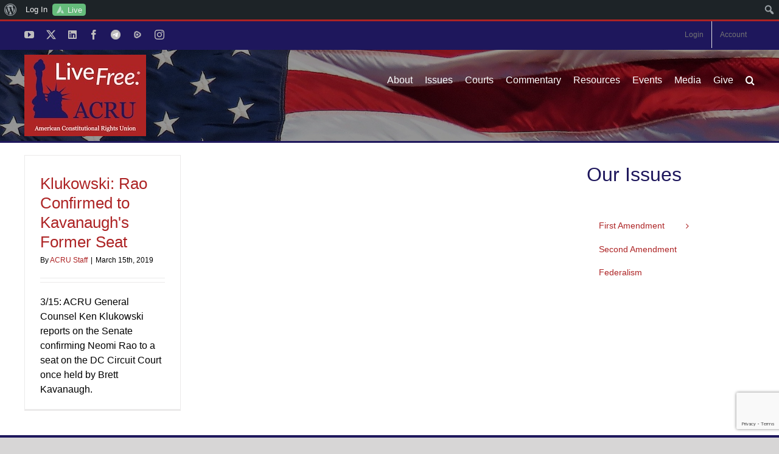

--- FILE ---
content_type: text/html; charset=utf-8
request_url: https://www.google.com/recaptcha/api2/anchor?ar=1&k=6LfHrSkUAAAAAPnKk5cT6JuKlKPzbwyTYuO8--Vr&co=aHR0cHM6Ly90aGVhY3J1Lm9yZzo0NDM.&hl=en&v=PoyoqOPhxBO7pBk68S4YbpHZ&size=invisible&anchor-ms=20000&execute-ms=30000&cb=mms17awvefwz
body_size: 49257
content:
<!DOCTYPE HTML><html dir="ltr" lang="en"><head><meta http-equiv="Content-Type" content="text/html; charset=UTF-8">
<meta http-equiv="X-UA-Compatible" content="IE=edge">
<title>reCAPTCHA</title>
<style type="text/css">
/* cyrillic-ext */
@font-face {
  font-family: 'Roboto';
  font-style: normal;
  font-weight: 400;
  font-stretch: 100%;
  src: url(//fonts.gstatic.com/s/roboto/v48/KFO7CnqEu92Fr1ME7kSn66aGLdTylUAMa3GUBHMdazTgWw.woff2) format('woff2');
  unicode-range: U+0460-052F, U+1C80-1C8A, U+20B4, U+2DE0-2DFF, U+A640-A69F, U+FE2E-FE2F;
}
/* cyrillic */
@font-face {
  font-family: 'Roboto';
  font-style: normal;
  font-weight: 400;
  font-stretch: 100%;
  src: url(//fonts.gstatic.com/s/roboto/v48/KFO7CnqEu92Fr1ME7kSn66aGLdTylUAMa3iUBHMdazTgWw.woff2) format('woff2');
  unicode-range: U+0301, U+0400-045F, U+0490-0491, U+04B0-04B1, U+2116;
}
/* greek-ext */
@font-face {
  font-family: 'Roboto';
  font-style: normal;
  font-weight: 400;
  font-stretch: 100%;
  src: url(//fonts.gstatic.com/s/roboto/v48/KFO7CnqEu92Fr1ME7kSn66aGLdTylUAMa3CUBHMdazTgWw.woff2) format('woff2');
  unicode-range: U+1F00-1FFF;
}
/* greek */
@font-face {
  font-family: 'Roboto';
  font-style: normal;
  font-weight: 400;
  font-stretch: 100%;
  src: url(//fonts.gstatic.com/s/roboto/v48/KFO7CnqEu92Fr1ME7kSn66aGLdTylUAMa3-UBHMdazTgWw.woff2) format('woff2');
  unicode-range: U+0370-0377, U+037A-037F, U+0384-038A, U+038C, U+038E-03A1, U+03A3-03FF;
}
/* math */
@font-face {
  font-family: 'Roboto';
  font-style: normal;
  font-weight: 400;
  font-stretch: 100%;
  src: url(//fonts.gstatic.com/s/roboto/v48/KFO7CnqEu92Fr1ME7kSn66aGLdTylUAMawCUBHMdazTgWw.woff2) format('woff2');
  unicode-range: U+0302-0303, U+0305, U+0307-0308, U+0310, U+0312, U+0315, U+031A, U+0326-0327, U+032C, U+032F-0330, U+0332-0333, U+0338, U+033A, U+0346, U+034D, U+0391-03A1, U+03A3-03A9, U+03B1-03C9, U+03D1, U+03D5-03D6, U+03F0-03F1, U+03F4-03F5, U+2016-2017, U+2034-2038, U+203C, U+2040, U+2043, U+2047, U+2050, U+2057, U+205F, U+2070-2071, U+2074-208E, U+2090-209C, U+20D0-20DC, U+20E1, U+20E5-20EF, U+2100-2112, U+2114-2115, U+2117-2121, U+2123-214F, U+2190, U+2192, U+2194-21AE, U+21B0-21E5, U+21F1-21F2, U+21F4-2211, U+2213-2214, U+2216-22FF, U+2308-230B, U+2310, U+2319, U+231C-2321, U+2336-237A, U+237C, U+2395, U+239B-23B7, U+23D0, U+23DC-23E1, U+2474-2475, U+25AF, U+25B3, U+25B7, U+25BD, U+25C1, U+25CA, U+25CC, U+25FB, U+266D-266F, U+27C0-27FF, U+2900-2AFF, U+2B0E-2B11, U+2B30-2B4C, U+2BFE, U+3030, U+FF5B, U+FF5D, U+1D400-1D7FF, U+1EE00-1EEFF;
}
/* symbols */
@font-face {
  font-family: 'Roboto';
  font-style: normal;
  font-weight: 400;
  font-stretch: 100%;
  src: url(//fonts.gstatic.com/s/roboto/v48/KFO7CnqEu92Fr1ME7kSn66aGLdTylUAMaxKUBHMdazTgWw.woff2) format('woff2');
  unicode-range: U+0001-000C, U+000E-001F, U+007F-009F, U+20DD-20E0, U+20E2-20E4, U+2150-218F, U+2190, U+2192, U+2194-2199, U+21AF, U+21E6-21F0, U+21F3, U+2218-2219, U+2299, U+22C4-22C6, U+2300-243F, U+2440-244A, U+2460-24FF, U+25A0-27BF, U+2800-28FF, U+2921-2922, U+2981, U+29BF, U+29EB, U+2B00-2BFF, U+4DC0-4DFF, U+FFF9-FFFB, U+10140-1018E, U+10190-1019C, U+101A0, U+101D0-101FD, U+102E0-102FB, U+10E60-10E7E, U+1D2C0-1D2D3, U+1D2E0-1D37F, U+1F000-1F0FF, U+1F100-1F1AD, U+1F1E6-1F1FF, U+1F30D-1F30F, U+1F315, U+1F31C, U+1F31E, U+1F320-1F32C, U+1F336, U+1F378, U+1F37D, U+1F382, U+1F393-1F39F, U+1F3A7-1F3A8, U+1F3AC-1F3AF, U+1F3C2, U+1F3C4-1F3C6, U+1F3CA-1F3CE, U+1F3D4-1F3E0, U+1F3ED, U+1F3F1-1F3F3, U+1F3F5-1F3F7, U+1F408, U+1F415, U+1F41F, U+1F426, U+1F43F, U+1F441-1F442, U+1F444, U+1F446-1F449, U+1F44C-1F44E, U+1F453, U+1F46A, U+1F47D, U+1F4A3, U+1F4B0, U+1F4B3, U+1F4B9, U+1F4BB, U+1F4BF, U+1F4C8-1F4CB, U+1F4D6, U+1F4DA, U+1F4DF, U+1F4E3-1F4E6, U+1F4EA-1F4ED, U+1F4F7, U+1F4F9-1F4FB, U+1F4FD-1F4FE, U+1F503, U+1F507-1F50B, U+1F50D, U+1F512-1F513, U+1F53E-1F54A, U+1F54F-1F5FA, U+1F610, U+1F650-1F67F, U+1F687, U+1F68D, U+1F691, U+1F694, U+1F698, U+1F6AD, U+1F6B2, U+1F6B9-1F6BA, U+1F6BC, U+1F6C6-1F6CF, U+1F6D3-1F6D7, U+1F6E0-1F6EA, U+1F6F0-1F6F3, U+1F6F7-1F6FC, U+1F700-1F7FF, U+1F800-1F80B, U+1F810-1F847, U+1F850-1F859, U+1F860-1F887, U+1F890-1F8AD, U+1F8B0-1F8BB, U+1F8C0-1F8C1, U+1F900-1F90B, U+1F93B, U+1F946, U+1F984, U+1F996, U+1F9E9, U+1FA00-1FA6F, U+1FA70-1FA7C, U+1FA80-1FA89, U+1FA8F-1FAC6, U+1FACE-1FADC, U+1FADF-1FAE9, U+1FAF0-1FAF8, U+1FB00-1FBFF;
}
/* vietnamese */
@font-face {
  font-family: 'Roboto';
  font-style: normal;
  font-weight: 400;
  font-stretch: 100%;
  src: url(//fonts.gstatic.com/s/roboto/v48/KFO7CnqEu92Fr1ME7kSn66aGLdTylUAMa3OUBHMdazTgWw.woff2) format('woff2');
  unicode-range: U+0102-0103, U+0110-0111, U+0128-0129, U+0168-0169, U+01A0-01A1, U+01AF-01B0, U+0300-0301, U+0303-0304, U+0308-0309, U+0323, U+0329, U+1EA0-1EF9, U+20AB;
}
/* latin-ext */
@font-face {
  font-family: 'Roboto';
  font-style: normal;
  font-weight: 400;
  font-stretch: 100%;
  src: url(//fonts.gstatic.com/s/roboto/v48/KFO7CnqEu92Fr1ME7kSn66aGLdTylUAMa3KUBHMdazTgWw.woff2) format('woff2');
  unicode-range: U+0100-02BA, U+02BD-02C5, U+02C7-02CC, U+02CE-02D7, U+02DD-02FF, U+0304, U+0308, U+0329, U+1D00-1DBF, U+1E00-1E9F, U+1EF2-1EFF, U+2020, U+20A0-20AB, U+20AD-20C0, U+2113, U+2C60-2C7F, U+A720-A7FF;
}
/* latin */
@font-face {
  font-family: 'Roboto';
  font-style: normal;
  font-weight: 400;
  font-stretch: 100%;
  src: url(//fonts.gstatic.com/s/roboto/v48/KFO7CnqEu92Fr1ME7kSn66aGLdTylUAMa3yUBHMdazQ.woff2) format('woff2');
  unicode-range: U+0000-00FF, U+0131, U+0152-0153, U+02BB-02BC, U+02C6, U+02DA, U+02DC, U+0304, U+0308, U+0329, U+2000-206F, U+20AC, U+2122, U+2191, U+2193, U+2212, U+2215, U+FEFF, U+FFFD;
}
/* cyrillic-ext */
@font-face {
  font-family: 'Roboto';
  font-style: normal;
  font-weight: 500;
  font-stretch: 100%;
  src: url(//fonts.gstatic.com/s/roboto/v48/KFO7CnqEu92Fr1ME7kSn66aGLdTylUAMa3GUBHMdazTgWw.woff2) format('woff2');
  unicode-range: U+0460-052F, U+1C80-1C8A, U+20B4, U+2DE0-2DFF, U+A640-A69F, U+FE2E-FE2F;
}
/* cyrillic */
@font-face {
  font-family: 'Roboto';
  font-style: normal;
  font-weight: 500;
  font-stretch: 100%;
  src: url(//fonts.gstatic.com/s/roboto/v48/KFO7CnqEu92Fr1ME7kSn66aGLdTylUAMa3iUBHMdazTgWw.woff2) format('woff2');
  unicode-range: U+0301, U+0400-045F, U+0490-0491, U+04B0-04B1, U+2116;
}
/* greek-ext */
@font-face {
  font-family: 'Roboto';
  font-style: normal;
  font-weight: 500;
  font-stretch: 100%;
  src: url(//fonts.gstatic.com/s/roboto/v48/KFO7CnqEu92Fr1ME7kSn66aGLdTylUAMa3CUBHMdazTgWw.woff2) format('woff2');
  unicode-range: U+1F00-1FFF;
}
/* greek */
@font-face {
  font-family: 'Roboto';
  font-style: normal;
  font-weight: 500;
  font-stretch: 100%;
  src: url(//fonts.gstatic.com/s/roboto/v48/KFO7CnqEu92Fr1ME7kSn66aGLdTylUAMa3-UBHMdazTgWw.woff2) format('woff2');
  unicode-range: U+0370-0377, U+037A-037F, U+0384-038A, U+038C, U+038E-03A1, U+03A3-03FF;
}
/* math */
@font-face {
  font-family: 'Roboto';
  font-style: normal;
  font-weight: 500;
  font-stretch: 100%;
  src: url(//fonts.gstatic.com/s/roboto/v48/KFO7CnqEu92Fr1ME7kSn66aGLdTylUAMawCUBHMdazTgWw.woff2) format('woff2');
  unicode-range: U+0302-0303, U+0305, U+0307-0308, U+0310, U+0312, U+0315, U+031A, U+0326-0327, U+032C, U+032F-0330, U+0332-0333, U+0338, U+033A, U+0346, U+034D, U+0391-03A1, U+03A3-03A9, U+03B1-03C9, U+03D1, U+03D5-03D6, U+03F0-03F1, U+03F4-03F5, U+2016-2017, U+2034-2038, U+203C, U+2040, U+2043, U+2047, U+2050, U+2057, U+205F, U+2070-2071, U+2074-208E, U+2090-209C, U+20D0-20DC, U+20E1, U+20E5-20EF, U+2100-2112, U+2114-2115, U+2117-2121, U+2123-214F, U+2190, U+2192, U+2194-21AE, U+21B0-21E5, U+21F1-21F2, U+21F4-2211, U+2213-2214, U+2216-22FF, U+2308-230B, U+2310, U+2319, U+231C-2321, U+2336-237A, U+237C, U+2395, U+239B-23B7, U+23D0, U+23DC-23E1, U+2474-2475, U+25AF, U+25B3, U+25B7, U+25BD, U+25C1, U+25CA, U+25CC, U+25FB, U+266D-266F, U+27C0-27FF, U+2900-2AFF, U+2B0E-2B11, U+2B30-2B4C, U+2BFE, U+3030, U+FF5B, U+FF5D, U+1D400-1D7FF, U+1EE00-1EEFF;
}
/* symbols */
@font-face {
  font-family: 'Roboto';
  font-style: normal;
  font-weight: 500;
  font-stretch: 100%;
  src: url(//fonts.gstatic.com/s/roboto/v48/KFO7CnqEu92Fr1ME7kSn66aGLdTylUAMaxKUBHMdazTgWw.woff2) format('woff2');
  unicode-range: U+0001-000C, U+000E-001F, U+007F-009F, U+20DD-20E0, U+20E2-20E4, U+2150-218F, U+2190, U+2192, U+2194-2199, U+21AF, U+21E6-21F0, U+21F3, U+2218-2219, U+2299, U+22C4-22C6, U+2300-243F, U+2440-244A, U+2460-24FF, U+25A0-27BF, U+2800-28FF, U+2921-2922, U+2981, U+29BF, U+29EB, U+2B00-2BFF, U+4DC0-4DFF, U+FFF9-FFFB, U+10140-1018E, U+10190-1019C, U+101A0, U+101D0-101FD, U+102E0-102FB, U+10E60-10E7E, U+1D2C0-1D2D3, U+1D2E0-1D37F, U+1F000-1F0FF, U+1F100-1F1AD, U+1F1E6-1F1FF, U+1F30D-1F30F, U+1F315, U+1F31C, U+1F31E, U+1F320-1F32C, U+1F336, U+1F378, U+1F37D, U+1F382, U+1F393-1F39F, U+1F3A7-1F3A8, U+1F3AC-1F3AF, U+1F3C2, U+1F3C4-1F3C6, U+1F3CA-1F3CE, U+1F3D4-1F3E0, U+1F3ED, U+1F3F1-1F3F3, U+1F3F5-1F3F7, U+1F408, U+1F415, U+1F41F, U+1F426, U+1F43F, U+1F441-1F442, U+1F444, U+1F446-1F449, U+1F44C-1F44E, U+1F453, U+1F46A, U+1F47D, U+1F4A3, U+1F4B0, U+1F4B3, U+1F4B9, U+1F4BB, U+1F4BF, U+1F4C8-1F4CB, U+1F4D6, U+1F4DA, U+1F4DF, U+1F4E3-1F4E6, U+1F4EA-1F4ED, U+1F4F7, U+1F4F9-1F4FB, U+1F4FD-1F4FE, U+1F503, U+1F507-1F50B, U+1F50D, U+1F512-1F513, U+1F53E-1F54A, U+1F54F-1F5FA, U+1F610, U+1F650-1F67F, U+1F687, U+1F68D, U+1F691, U+1F694, U+1F698, U+1F6AD, U+1F6B2, U+1F6B9-1F6BA, U+1F6BC, U+1F6C6-1F6CF, U+1F6D3-1F6D7, U+1F6E0-1F6EA, U+1F6F0-1F6F3, U+1F6F7-1F6FC, U+1F700-1F7FF, U+1F800-1F80B, U+1F810-1F847, U+1F850-1F859, U+1F860-1F887, U+1F890-1F8AD, U+1F8B0-1F8BB, U+1F8C0-1F8C1, U+1F900-1F90B, U+1F93B, U+1F946, U+1F984, U+1F996, U+1F9E9, U+1FA00-1FA6F, U+1FA70-1FA7C, U+1FA80-1FA89, U+1FA8F-1FAC6, U+1FACE-1FADC, U+1FADF-1FAE9, U+1FAF0-1FAF8, U+1FB00-1FBFF;
}
/* vietnamese */
@font-face {
  font-family: 'Roboto';
  font-style: normal;
  font-weight: 500;
  font-stretch: 100%;
  src: url(//fonts.gstatic.com/s/roboto/v48/KFO7CnqEu92Fr1ME7kSn66aGLdTylUAMa3OUBHMdazTgWw.woff2) format('woff2');
  unicode-range: U+0102-0103, U+0110-0111, U+0128-0129, U+0168-0169, U+01A0-01A1, U+01AF-01B0, U+0300-0301, U+0303-0304, U+0308-0309, U+0323, U+0329, U+1EA0-1EF9, U+20AB;
}
/* latin-ext */
@font-face {
  font-family: 'Roboto';
  font-style: normal;
  font-weight: 500;
  font-stretch: 100%;
  src: url(//fonts.gstatic.com/s/roboto/v48/KFO7CnqEu92Fr1ME7kSn66aGLdTylUAMa3KUBHMdazTgWw.woff2) format('woff2');
  unicode-range: U+0100-02BA, U+02BD-02C5, U+02C7-02CC, U+02CE-02D7, U+02DD-02FF, U+0304, U+0308, U+0329, U+1D00-1DBF, U+1E00-1E9F, U+1EF2-1EFF, U+2020, U+20A0-20AB, U+20AD-20C0, U+2113, U+2C60-2C7F, U+A720-A7FF;
}
/* latin */
@font-face {
  font-family: 'Roboto';
  font-style: normal;
  font-weight: 500;
  font-stretch: 100%;
  src: url(//fonts.gstatic.com/s/roboto/v48/KFO7CnqEu92Fr1ME7kSn66aGLdTylUAMa3yUBHMdazQ.woff2) format('woff2');
  unicode-range: U+0000-00FF, U+0131, U+0152-0153, U+02BB-02BC, U+02C6, U+02DA, U+02DC, U+0304, U+0308, U+0329, U+2000-206F, U+20AC, U+2122, U+2191, U+2193, U+2212, U+2215, U+FEFF, U+FFFD;
}
/* cyrillic-ext */
@font-face {
  font-family: 'Roboto';
  font-style: normal;
  font-weight: 900;
  font-stretch: 100%;
  src: url(//fonts.gstatic.com/s/roboto/v48/KFO7CnqEu92Fr1ME7kSn66aGLdTylUAMa3GUBHMdazTgWw.woff2) format('woff2');
  unicode-range: U+0460-052F, U+1C80-1C8A, U+20B4, U+2DE0-2DFF, U+A640-A69F, U+FE2E-FE2F;
}
/* cyrillic */
@font-face {
  font-family: 'Roboto';
  font-style: normal;
  font-weight: 900;
  font-stretch: 100%;
  src: url(//fonts.gstatic.com/s/roboto/v48/KFO7CnqEu92Fr1ME7kSn66aGLdTylUAMa3iUBHMdazTgWw.woff2) format('woff2');
  unicode-range: U+0301, U+0400-045F, U+0490-0491, U+04B0-04B1, U+2116;
}
/* greek-ext */
@font-face {
  font-family: 'Roboto';
  font-style: normal;
  font-weight: 900;
  font-stretch: 100%;
  src: url(//fonts.gstatic.com/s/roboto/v48/KFO7CnqEu92Fr1ME7kSn66aGLdTylUAMa3CUBHMdazTgWw.woff2) format('woff2');
  unicode-range: U+1F00-1FFF;
}
/* greek */
@font-face {
  font-family: 'Roboto';
  font-style: normal;
  font-weight: 900;
  font-stretch: 100%;
  src: url(//fonts.gstatic.com/s/roboto/v48/KFO7CnqEu92Fr1ME7kSn66aGLdTylUAMa3-UBHMdazTgWw.woff2) format('woff2');
  unicode-range: U+0370-0377, U+037A-037F, U+0384-038A, U+038C, U+038E-03A1, U+03A3-03FF;
}
/* math */
@font-face {
  font-family: 'Roboto';
  font-style: normal;
  font-weight: 900;
  font-stretch: 100%;
  src: url(//fonts.gstatic.com/s/roboto/v48/KFO7CnqEu92Fr1ME7kSn66aGLdTylUAMawCUBHMdazTgWw.woff2) format('woff2');
  unicode-range: U+0302-0303, U+0305, U+0307-0308, U+0310, U+0312, U+0315, U+031A, U+0326-0327, U+032C, U+032F-0330, U+0332-0333, U+0338, U+033A, U+0346, U+034D, U+0391-03A1, U+03A3-03A9, U+03B1-03C9, U+03D1, U+03D5-03D6, U+03F0-03F1, U+03F4-03F5, U+2016-2017, U+2034-2038, U+203C, U+2040, U+2043, U+2047, U+2050, U+2057, U+205F, U+2070-2071, U+2074-208E, U+2090-209C, U+20D0-20DC, U+20E1, U+20E5-20EF, U+2100-2112, U+2114-2115, U+2117-2121, U+2123-214F, U+2190, U+2192, U+2194-21AE, U+21B0-21E5, U+21F1-21F2, U+21F4-2211, U+2213-2214, U+2216-22FF, U+2308-230B, U+2310, U+2319, U+231C-2321, U+2336-237A, U+237C, U+2395, U+239B-23B7, U+23D0, U+23DC-23E1, U+2474-2475, U+25AF, U+25B3, U+25B7, U+25BD, U+25C1, U+25CA, U+25CC, U+25FB, U+266D-266F, U+27C0-27FF, U+2900-2AFF, U+2B0E-2B11, U+2B30-2B4C, U+2BFE, U+3030, U+FF5B, U+FF5D, U+1D400-1D7FF, U+1EE00-1EEFF;
}
/* symbols */
@font-face {
  font-family: 'Roboto';
  font-style: normal;
  font-weight: 900;
  font-stretch: 100%;
  src: url(//fonts.gstatic.com/s/roboto/v48/KFO7CnqEu92Fr1ME7kSn66aGLdTylUAMaxKUBHMdazTgWw.woff2) format('woff2');
  unicode-range: U+0001-000C, U+000E-001F, U+007F-009F, U+20DD-20E0, U+20E2-20E4, U+2150-218F, U+2190, U+2192, U+2194-2199, U+21AF, U+21E6-21F0, U+21F3, U+2218-2219, U+2299, U+22C4-22C6, U+2300-243F, U+2440-244A, U+2460-24FF, U+25A0-27BF, U+2800-28FF, U+2921-2922, U+2981, U+29BF, U+29EB, U+2B00-2BFF, U+4DC0-4DFF, U+FFF9-FFFB, U+10140-1018E, U+10190-1019C, U+101A0, U+101D0-101FD, U+102E0-102FB, U+10E60-10E7E, U+1D2C0-1D2D3, U+1D2E0-1D37F, U+1F000-1F0FF, U+1F100-1F1AD, U+1F1E6-1F1FF, U+1F30D-1F30F, U+1F315, U+1F31C, U+1F31E, U+1F320-1F32C, U+1F336, U+1F378, U+1F37D, U+1F382, U+1F393-1F39F, U+1F3A7-1F3A8, U+1F3AC-1F3AF, U+1F3C2, U+1F3C4-1F3C6, U+1F3CA-1F3CE, U+1F3D4-1F3E0, U+1F3ED, U+1F3F1-1F3F3, U+1F3F5-1F3F7, U+1F408, U+1F415, U+1F41F, U+1F426, U+1F43F, U+1F441-1F442, U+1F444, U+1F446-1F449, U+1F44C-1F44E, U+1F453, U+1F46A, U+1F47D, U+1F4A3, U+1F4B0, U+1F4B3, U+1F4B9, U+1F4BB, U+1F4BF, U+1F4C8-1F4CB, U+1F4D6, U+1F4DA, U+1F4DF, U+1F4E3-1F4E6, U+1F4EA-1F4ED, U+1F4F7, U+1F4F9-1F4FB, U+1F4FD-1F4FE, U+1F503, U+1F507-1F50B, U+1F50D, U+1F512-1F513, U+1F53E-1F54A, U+1F54F-1F5FA, U+1F610, U+1F650-1F67F, U+1F687, U+1F68D, U+1F691, U+1F694, U+1F698, U+1F6AD, U+1F6B2, U+1F6B9-1F6BA, U+1F6BC, U+1F6C6-1F6CF, U+1F6D3-1F6D7, U+1F6E0-1F6EA, U+1F6F0-1F6F3, U+1F6F7-1F6FC, U+1F700-1F7FF, U+1F800-1F80B, U+1F810-1F847, U+1F850-1F859, U+1F860-1F887, U+1F890-1F8AD, U+1F8B0-1F8BB, U+1F8C0-1F8C1, U+1F900-1F90B, U+1F93B, U+1F946, U+1F984, U+1F996, U+1F9E9, U+1FA00-1FA6F, U+1FA70-1FA7C, U+1FA80-1FA89, U+1FA8F-1FAC6, U+1FACE-1FADC, U+1FADF-1FAE9, U+1FAF0-1FAF8, U+1FB00-1FBFF;
}
/* vietnamese */
@font-face {
  font-family: 'Roboto';
  font-style: normal;
  font-weight: 900;
  font-stretch: 100%;
  src: url(//fonts.gstatic.com/s/roboto/v48/KFO7CnqEu92Fr1ME7kSn66aGLdTylUAMa3OUBHMdazTgWw.woff2) format('woff2');
  unicode-range: U+0102-0103, U+0110-0111, U+0128-0129, U+0168-0169, U+01A0-01A1, U+01AF-01B0, U+0300-0301, U+0303-0304, U+0308-0309, U+0323, U+0329, U+1EA0-1EF9, U+20AB;
}
/* latin-ext */
@font-face {
  font-family: 'Roboto';
  font-style: normal;
  font-weight: 900;
  font-stretch: 100%;
  src: url(//fonts.gstatic.com/s/roboto/v48/KFO7CnqEu92Fr1ME7kSn66aGLdTylUAMa3KUBHMdazTgWw.woff2) format('woff2');
  unicode-range: U+0100-02BA, U+02BD-02C5, U+02C7-02CC, U+02CE-02D7, U+02DD-02FF, U+0304, U+0308, U+0329, U+1D00-1DBF, U+1E00-1E9F, U+1EF2-1EFF, U+2020, U+20A0-20AB, U+20AD-20C0, U+2113, U+2C60-2C7F, U+A720-A7FF;
}
/* latin */
@font-face {
  font-family: 'Roboto';
  font-style: normal;
  font-weight: 900;
  font-stretch: 100%;
  src: url(//fonts.gstatic.com/s/roboto/v48/KFO7CnqEu92Fr1ME7kSn66aGLdTylUAMa3yUBHMdazQ.woff2) format('woff2');
  unicode-range: U+0000-00FF, U+0131, U+0152-0153, U+02BB-02BC, U+02C6, U+02DA, U+02DC, U+0304, U+0308, U+0329, U+2000-206F, U+20AC, U+2122, U+2191, U+2193, U+2212, U+2215, U+FEFF, U+FFFD;
}

</style>
<link rel="stylesheet" type="text/css" href="https://www.gstatic.com/recaptcha/releases/PoyoqOPhxBO7pBk68S4YbpHZ/styles__ltr.css">
<script nonce="vhiVWR-rmH2vc_5ZdvWjEQ" type="text/javascript">window['__recaptcha_api'] = 'https://www.google.com/recaptcha/api2/';</script>
<script type="text/javascript" src="https://www.gstatic.com/recaptcha/releases/PoyoqOPhxBO7pBk68S4YbpHZ/recaptcha__en.js" nonce="vhiVWR-rmH2vc_5ZdvWjEQ">
      
    </script></head>
<body><div id="rc-anchor-alert" class="rc-anchor-alert"></div>
<input type="hidden" id="recaptcha-token" value="[base64]">
<script type="text/javascript" nonce="vhiVWR-rmH2vc_5ZdvWjEQ">
      recaptcha.anchor.Main.init("[\x22ainput\x22,[\x22bgdata\x22,\x22\x22,\[base64]/[base64]/[base64]/[base64]/[base64]/[base64]/[base64]/[base64]/[base64]/[base64]\\u003d\x22,\[base64]\x22,\x22w70nCsKNwqbCjsO8CsKAw78LEMKmwotJTAHDhSzDp8OGbsOpZsO1wojDihAMZsOsX8OWwrN+w5Byw6tRw5NoFMOZcl/CpkFvw7MaAnVYGlnChMK7wpgOZcOxw5rDu8Ocw7JbRzVjNMO8w6Jjw59FLyEEX07ClcKGBHrDk8O0w4QLAxzDkMK7wo/ConPDnznDicKYSlDDhh0YBXLDssO1wqPCi8Kxa8O9K19+wpscw7/CgMOlw5fDoSMkQWFqPDlVw41swowvw5wBSsKUwoZswqg2wpDCvsOdAsKWDAt/[base64]/DlRvDr8KgYsO8wrnDpizCs8OQwpMzwrILwq5xAWvCoEsjF8OvwoUMRF/[base64]/[base64]/M8K9UMODwrAoGsODwpkaw750w5QLWUjDnMKNTcOtHRHDjMKsw6jChV8QwrI/[base64]/[base64]/CqBAFwopGCHzDrMKWw7jCk8O2FTxVe1xQwrTCrMO5PEbDsRUOw7DCn1QfwrbDlcKhO3jCrQbDsXXCpgzDjMO3WcKyw6cwXsK/HMOXw70qGcKAwrReRMO7w7N4WVXDgsK2YcKjw49Wwp9ZEsK7wpPCvMOVwpjCjMOJRRV1Y2VywrAweVnCpm9ew6TCmH0HWnnClMKBAhEhNXnDq8Obw5A7w77DjWrDgnDDlWDCpsKBVUkgaWYGBC0YcsKWw7JZCzcnXsOINcOUPcOqw4onUWgAUyVHwqPCncOkehc/[base64]/DqBzDg8Kow4cEw6V3AnrCjcKXw7HDi1HCtsKRccObOjRZwoPCggQxUw8lwot3w7DCh8O4wpbDi8Ocwp/Dli7ChcKhw7Ayw5Muw65IJMKGw4TCj2HDpi3CvhNnA8KVCsKGD14Ew6ghXcOXwowEwrlOWsKJw6skw4tgbMO+w5JzKMOiMcObw4Yowp4RHcO6wrRIQxFqc1FQw6JkPhjDilJcw6PDih7DjcK6VAnCqsKGwqjDo8Ouw4Mwwo5seQE/GhtBIsOow7pmbn43wpFZccKFwpTDuMOIai7DocKVw69JIR/CkSczwolZwqZAPcKpwrvCoTBLRMOGw5U7wrHDkyTDjMKAFsK8G8ORAFPCoB7CosONwq3ClRUoVcOvw4PCh8OgIl7DjMOewrskwq3Ds8OiPcOsw6jCqcKswrrDvMOhw7XCncOyfcO0w5zDimhlHE/CmcK6w4/Dn8OuCDYYKMKldmB1wr8xw4fDhcOXwq3CnlbCpFQLw512LcKNOsOrUMK1woY7w6vComYxw75hw53CvsK3w708w6dtwpPDnsKcajdTwrRMFsKqasKsY8OLdHfDoAc5CcOPwoLCnsK+w655w5cVwqdCwot/wrMjf1nDqgBYVRTCtMKhw5cNYsOGwowzw4HCtQLCkCliw7fCuMK4wok/w5RcJsKPwoxHFxAUY8KqCwnDsx/CkcOQwrBYwoZCwqvCm3DChjVeDUVHMsK8w6vCk8K0w7lhT0USw6U9JQLDpX8fak8Ww4pMw4IrDcKtNsKJL2HCqsK/[base64]/N8OiwqDDq09BUMO+JsO1ScOiJMO1w6bDg2LCuMKQIX0WwoQwNcOsRCsuH8KyNcOLwrTDqcKnwpDDhMOiCsKuYBNRw4PCtcKqw7N+wrTCpnDCkMOPwp7Cq1vCtRPDt0wGw5TCnWAtw5HCjyjDu2c/wqLDtVfDjMOKe1DCjcK9wotPbMOzGE07OsK8w7F4w4/DrcKww4PCgzsBd8O2w7jDpMKOwq5VwoYtfMKXYkrDiUDDucKlwrLDmcKawqZZwrzDoEvCmAHCrMKlw4JPHHICXwrCjlbCoDnCrsOjwqDCg8OKHMOKMcOow5MnUcKUwpJnw6x8wpJqwrZmOcOfw6/ClHvCtMKJc2U/A8KVwq7DlBJKwrtIbMKJWMOLcy/Dm1RnL1HClmRvw4Q0RMKrEcKvw4zDtFXCsSnDtMK5VcOzwrHDv0PClE7CsmPCkTcACsK5wqPCqgcuwpNiwrPCq3ddUnYNFikfwpvDoRrCmMOESD7DoMOaSjcjwrkvwoMqwp5iwp3DtVMzwqPCgELCmMOlKRjCtzgPw6vCuSZ/YlHCmzo2d8OVaFjDgFIqw5fDlsKLwpgacFfCkl4eNsKjG8Oqw5TDmwTCg2jDlMOnUcKVw47CgsOGw41/GgnDrMKPbMKEw4BfAcOow5M3wpTChMKHEMKMw70nw7Y4RsOIJBPCpsOowo8Qw5rCisKewqrDgMOLDFbDmMK3B0jCi0zCghXCucKzw5cEXMODbn9pEwFGOW89woDCmi8fwrHDlj/DqsKhwocYw6fDqC0ZJFrCu0lnSkbDvBVow7FeDW7CsMOPwp7DqDRaw6k4w5zDhcOfw5rDtnHCh8Ogwp8pwrnCi8OgRsKfDjUgwp0pB8KXZsKMXAJPaMKmwr/[base64]/CjDlWw6dKw7Eowpwfw5Fow6A7wp4Fw6LDtgXCpnzDh0PCulsFwp5/Q8Otw4BmF2VaQC5fw688wplCwrbDjhAdTsKYTsOpRMKdw7rChlgeEMKvwpXCqMK9wpDDisKww5PDolpzwpwkTzHClMKXw7V+C8Kxb1pqwrcvbMO2wojCjlwXwqDDvGTDn8Odw6xNFy/DpMKPwqlndzPDjsKXH8OaRMKyw4Q0w6lgMB/DmcONGMOCAMOzCljDpX4Mw7jCkMOJIkPCqmDCr3dEw6rDhygcJcO7PcO+wpDCq3I9wr7DokXDj0bCqXjDm1HDuxzDh8KVwpspScKNLEPDsx7Ch8ONZ8O3Q3rDuGTCoELDsTPCm8K/KThOwpdYw7PCvMKkw6TDrUHCtMO6w6jCvcKkeCzCmTfDqcOqBsKUesOTVMKKUsKQw6DDlcOgw5VZXnbCsCnCj8OlT8KCworClcO+NlArfsOIw4ZOLggiwq04NDrClcK4OcKVwrRJRsKLw6c4w7LDo8KUw6LCl8OQwr/CtsKoa0LCvioAwqvDj0bDqlDCqsKHLcKUw7VbJsKXw690ScOBw4lDQX8Kw41swq7CjMKkw4bDkMOVEBIPDcOfw7nCrDnCpsOyZsKRwojDgcOBw5XCljDDicOAwpV2I8OOWk0NO8OUL1rDjAArU8OnFsKGwrNrN8O5wonClSoSIVsgw7oAwr/DqMO/wqfCg8K4dwNoCMKgw7kmwqfCql9lOMKpw4PCr8K5OQtDCsOMw7pYwp7CkMKQch3DrhnDncOjw5V/wq/DpMKtdcOKHT/DrMKbIQnDjsKGwrfDoMKAwpx8w7fCpMKaRMKVQsKsb1rDp8KNKcOowodBYSBzwqPDmMOYHj4IA8O0w4gqwrbCmcOINMOGw6Mfw4ohQRZNw6NpwqNSbWkdwo8WwpvCt8K+wq7Cs8OZMUDDpnnDocOpw5MlwqFowoQJw7M0w6d5wq7CqcO8eMK/YsOrbXsswrPDmcKRw5bCo8OrwqJew5zCnsKpTTh1LcK6NsKYQGcIw5HDg8O3LcOBQB4uw5HCpGfCgUhdAsKvSi5Wwp7Cg8Knw53DgkpWwrIJwr7DgiDChyLCjcO6wo7CjzByZ8KXwp3CuCnCsDczw4NawrHDksOhDi1+w44fwp/Dl8Osw4JiDUXDocOvX8OvB8KpLV1HRi5ORcOjw4o9VxTDlMKuHsKcdsKAw6XCjMOTwpxbCcK+M8KJM1dEKMKPcMKaQsKaw4kXFcOewovDpcOkZi/DrVrDoMKmTsKcwpA+w6XDjsOgw4bCo8K2LUPDrMOjJV7CnsKpwprCqMKxR3DCn8KUbcKFwpsxwqTCk8KQch/CqlElY8K/wqLCqxnCn0JYaWDDgMOwXi/ChH/DlsOaLHJhDmfDqEHCpMOLWAfCqXrDiMO0cMO1w58Jw6rDo8OiwpAvw4jDrVJFw6TDoU/CrBrDu8KJw5oiXHfCscKWw6bCkkvDmsKiBcO4wqEXO8OdL2HCpMKBw4zDsUDDlmllwp9RFXkmSmInwphFwpLCs35nQcK9woknacKWwrLCk8OTwovCqyFJwqcuw4g3w7FxbynDmCswLsKswpHDn1fDmgA/BUnCuMOcLcOPw4bCh1zDsXJqw6AywrvCiBXCqBzCu8O6ScO/wrBsfhnDj8OSE8OaMcKiYsKBWcKrDMOnwr/CoFduw6hIf0UHwrNswphYFmA4GMKnNcOrw47DvMKSMHLClApNWXrDsUvCklTDv8OZesK1Tx/Dm15Nc8KCwojDi8KZw5ocWkNvwrM+YjjCpXJuwp13w79wwrrCnEjDnMOdwqHDo17DrVtAworDrsKQYcOyCErDkMKpw4kTwr/[base64]/[base64]/wrw9w6pgwqDCocKOFXIeDHxEEsKJWcOHC8OpU8KhQTJmLh9Bwq8+EMKMTsKia8OCwrXDmMOPw74vwobChxY9w58lw5rCicKfQ8KKHEpmwobCuRwZdUlnbicWw75rZ8OHw47DkznDtVvClFInI8OvNsKMw7vDvMKvQTbDrcKYQT/DqcKPAsOFJCYuNcOywrTDrcK9wpbCi1LDn8O3G8Kuw47DkMKnPMKKRMKKwrZLF0BDwpHCgVHCvsOmREvDnVzCtmEswpnDrTBLAMKkwpLCq2/ClRF4w4oCwpbCkg/ClyXDkX/DoMKfVcO7w4NrYMKjAFXDu8OHw4LDvG1XL8OAwpvCuijCkHJII8KyRE/DrcKVWCvCqz3DpsK/[base64]/[base64]/DkkzCs8KRw5jCvXJUecOVw4zCvcKpbsKyw4XCp0Fmw5nCnzEHwp9Ce8O2VkLDtnYVWsO0KsOKH8Ovw79sw5gXf8K/w4PCvsOdQhzDoMKtw5rCksKew7cEwrYjUg4Twp/DhjsPLsKlBsKZGMKrwroRGT7Dint6LndGwp/CocKzw75FeMKRIA9XIygWSsO3cwo6H8O2dsKvSWEcd8Oow5rCosOyw5vCksOQRUvDt8K1wqzDhDY/w68Cwp/DgRXDl2HDjMOpw4zChG4AW3V0wpROfSPDoXfCvjNjKQ9WEcKxacKEwonCoz0VMAvCk8KPw4zDhiTDnMKgw5/[base64]/Dg8OTIcKZw4NdwpDChcKFwq4Bw7UDaWMhw4/CvsOoO8OWw7tOwrLDh1rCukjCo8OAw77CvsOtVcOAw6ERwpTCtcKjwqsqwrPCu3XDvjvCsUkaw7rDnTbCvgIxTcKlWcKmw65Xw6PCgsOlEMK/CFRWdMOkw4bDl8OHw4/Dq8Kxw5jCn8OwGcKBSDPCpBbDlsKiwq7CtsKmw7HChsOZUMOlw4sWDW9BKQPCtMOfMcKXwrpEw7gBwrnDocKQw6o2wpLDh8KVTcOpw55owrYEFMO8dj/CpWjCgl5Jw7XCk8KyEivCu04ZKknChcK/RMOuwr1xw4XDmcO1AgpeMMOGIW53RsO/dUrDvSN1w57Co3R3wr7Cvz3CihQxwpI6wq3DvMOYwo3CpQM9fsORfMKQdwVzUjfDrhXCk8KhwrHDqjJ2w4rClMOvGsOeasKVXcOZwprDnEXDjsODwpxnwoV0w4rClTnCuWAFBcKwwqTCncKAw5I9XMOLwp7CtsOkGx3DjgvDlS/[base64]/[base64]/[base64]/wofDlWzDiS7CisKSF3nDncK4ZTrCrsKDLW4uJw1cBVxZPHjDnzJcwr5Yw6spL8OkQ8KxwqbDrDBuKcOeYk/CqcK4wofChMOPw5HDvcOdw6zCqDPDkcK5HsKlwoRyw5zCuTTDnnDDpXA8woRNFMOXTynChsKPwrtNZ8KmRR7ClCxFw6HCsMOFEMKkw4ZNFcOswpp2VsO7w4U6JsK8JsOYSCZIwrbDijzDhcOUNMOpwpvCocO7w4JJw5zCs2TCo8Kzw4TChHbCocKywqFLw5/DilR/w5xjHFjDgcKHwq/CjyUIZ8OKGcKzIDZjPE7DpcKKw6HCp8KQw6xXw4vDtcO1VR4UwofCr0LCpMK+wqk6M8O7wojDrMKnJAXDj8KuVHbCjDt5w7rDrQk/wpxXwpgXwo8kw6TDqsKWAMKRw6wKdT0yWMOTw7RCwpAJaDpCQC3DjUnCoGR6w5zCnRFnDSM0w5JPw6XCqcOlKsKzw4DCusKpWMOaNMOgwrEJw77Cnm9dwoBbw6h6E8OLw5fCkcOlZlPCpMOAwpgAN8O5wrbCqMKmCcOYwrM/ZS7DqGYtw4/CgxDCjsOmJMOqAhw9w4PCmCIbwo9cUcKyEnfDsMKrw58lwpLDqcKwWsOgw5c0EMKeK8OTw4oRw6Zyw5TCqMKlwoU4w7XDrcKpwo7DmMKkOcOIw7QLVFFXbcK8SGLCgl/CnS/[base64]/[base64]/CiihlLMOhwogYw4bCmsOWMwTDl8KOwpV6ND7CuDJWwqbDs3jDvMOfCMOWWcOBUsODJBnDvVw5G8KPQcOAwpLDoRZ5dsOhwqNwFCzCo8OZwpTDs8O1GGhpwo/[base64]/WUHDncOoaRnCmcOvw5EawohDUMORbA5MYMOIFXx+w61gwrEvw6TDrsOcwpwqahhQwqhYF8Okwp/Cukk4VAZsw48NLWTDrsK8wr1owpIdwrfDgcK4w5UxwrR7w4fDoMKIwqfDqVDDtcK8LhxwMURjwqZxwqZkc8O0w77DpHcpFDfCgcKswpZCw6MuTcK+w4d1e2zCswRQwp8Dwo/ChyPDuh8zw4/Dg03ChTPCjcOFw7E8HRgGw79JbcKkWcKtw6/[base64]/DnlPDgcKKwrhwWxbCgcOlw7HCgF3Dt8OMwqPDmTrCgcK5YcOeam81KU7DvB7Cl8K1bsKdHMK0eFAvZSNmw6I0w6fCscOaIcO6UMKbw75eAjsxwpMBKWDDlkpANQDDtR7CgsO2w4bDssOVw4cLdxLDkMKPw7fDlGcSwoI+J8Kow4LDuz/CoBpIBsO8w7kYPVsPBsOVcsOGAG7ChVHCjCNnwo/CoDojwpbDjzstw4LCkUQMbTQPH2LCjsKSLjtXdMOXI04gw5Z0FRp+GVx+EmAdw6nDn8K8wofDq3LDnCVtwroZw6/CpVjDoMOew6UxJ3ASJMOzw4bDjFJjw7DCtcKBbWfDhMOkB8KKwoIgwrDDj1oodjMVBULCtkNnCsOUwo0mw4h1woNuw7fCvcOFw59Ga1MSQcKZw7ZLf8KoVMOtKRLDk2sGw7fCm3nDiMKXS3fDmcOFwrrCtB4RwrzCncOZf8O2wr/Dnmw1KRfCkMKjw77DucKaPipbRRgrS8KPwofCt8Kqw5LCok3DmgHDgcKdw4nDl31FZsK0TsOWYAhRf8K/woRtwpszbmrDp8ONUDYJdsK4woPCtyBNw48xMkM1ZE7CkmTDk8Kuw6rDucO7QRbDgsKsw5TDpcK3MgtXL1/CkMO9b0bDsDMQwrtFwrJcFW7DgcOAw5lgJGN4AMKsw69bKMKaw5Rqd0pQA2jDsV4yVcOHwoBNwqvDvFLCiMOdw4ZnbsO2R0gqK3o9w7jDqcO3d8Opw6zCnDlPFVPCsW9Rwo1hwqzDlk9GDRBTwprDtyMMWCFmMcOQQMO/wowXw53DvTfDvnlDw5zDhjsMw7LChh0/A8O8wpdnw6PDjMOmw7nCqsK0FcO6wpfDkXgywoFXw4hkB8KBNsKtw4AXSsOBwqoBwokBasOnw7oAOR7DvcORwpskw7MwbMKgOcKSwpbCs8ObWzFjdQfCkTnCug7DsMKyX8Ovwr7CncOCXi4gGB/CvS8kLwBVHMKdw6U2wpMfaWsaJMOuwqo2VcOfwqB2TMOCw70nwrPCqwHCpUB2L8KkwqrCl8Oiw4DDq8OAw4DDrsKXwprCh8OHw7hEw5EwPcKVWsOJw4gcw4LDrxhfBxIcBcOUVw9tY8KLbRnDpT5BRVs0wqHClcOLw5bCi8KId8OAR8KEQ15MwpV4wrLDmXc/YsOYSHLDgFLCqMO9OyrCj8OQMsOfUCprC8OHCMO/OX7DmAFFwp0twpc/Y8OTw4jCg8K/wq3Cv8KLw7AdwqxCw7fCgGLDl8OnwobCglnCkMO/wpNMVcKKET/[base64]/Cl2E4M2LCnsOPXUwIcCxdwo19w7hHC8KEWsKFbjsqMCbDj8KWXzkjw5YPw4EuOMKQUlcQwrDCsAB0w7jDpmdewqjCgsK1RjVqaTAUHgM4wq7Ct8OTwqhJw6/DkRPDjMO/[base64]/[base64]/CoEDCn1sRGMOAYFNgRXzDk05UwpzChSTDqcOoJhkJw4w8K2FRw5zCgsOYBUvCkE1xVsOpIsKGD8Kgc8KhwrpewoDChAk5P2/DkVrDtyPCm34UXMKjw59jIsORPXYJwpDDvsK9BFtMLcKDKMKawqnCmQzCjh4BE2dxwrvCsUvDp0LDgHFpKTBiw4vCtWXDgcObw5Yvw7pbcUh6w7p4ED56PMOrwo4cw48zwrBDw4DDpMOIw7PDgDTDmS/DksK2aF1fRn/CoMO+worCmG7Dvwd8eyrDkcOaA8Ocw4R7ZsKiw5jDoMO+CMKSfcO/wpYRw4Jkw5tTwqzCmWHDlklEbMKLwoAkw7osAmxpwroiwpPDksKow43DjWFlP8KKwpzCtTJWwpTCpsOnTsOoTHjCrzTDnD3Cs8KMUVjCp8OXdsORw5tPeFE0SD/CvMODYmnCiWdnGWhVB37Ch1fDkcKXH8OVBsKFdFPDnD7DkyLDgkVQw7sqSMOQYMO/wrbCjW46divChMKmK3F5w6dxwqI/w4MwRh90wrw+EV/ClwHClmlswrDCuMKJwq1nw77DncO6Z1EVUMKFVcOxwq9zEsOfw5pDDUI5w63DmhE7Q8OBfsK5P8KWwocnVcKVw7rClggNAxsmSMOZB8K/wrsgKVHDqnA6NMO/wp/DjFjCkRREwp7DmSjCgsKew6TDpjwseFZ1DsOEwocwCMKGwo7CqMKhwr/DvkI4wpJZbF00NcOxw4/CqVtpf8KywpDCtUZAP1vCliwyYMOlBcK2VkLDjMOGTMOjwppHwovCjivCkBUFJz8TdkrDs8OgABHDgMK7DMKhHWRFEMK4w61pSMK1w6dAwqPCox3ChcOCN2PCgizDiFvDvMKYw4p0YcKPwpjDscOHaMO/w5bDk8KTwqRewojDmsOLOi8Ew6/DlmIoaQ/Ch8OeFsO5L1grQcKPD8KZaFs8w6ddGiDCsU7DtE/CpcKLHcOIJsKbw5lAWGRww6xzD8KzVg0/DgPDmsOmwrEaPXUKw7pZwo/CgWDDhsO/[base64]/DiVTDocKkw5h+TibCjmHCmsK3fsOqw4PDjWBkw7fDsBAlw63Dv1rDjDYjeMKnwotdw5oMw5LDpMOGw4zCqy1nJC7DgMOGThtVZsKnw6EhVUXCicOawrLCgiBXw6ccW1pZwrYQw6HDt8OKwrdbwozCrMOpwq1Kw5A8w6gcNk/Dsh9CPhpaw7UEVDVeMcKyw73DlDB1dl9jwrfDmsKrHwMKMEUewpLDvcOSw7fCtcOwwrcKw6HDk8OXw4hmRsKmwoLDl8KXwrDDk1hlw5jDgMKgfMOgP8K/w4XDu8OFKMOEcjQiTRrDtEYow608wp7DvlPDvyzCuMOUw4PCvj7DrsONSiDDtAlJw7MKHcO3DmnDjV3CrEtpGMObJTbDqjdNw4jCrSULw5rDpS3CoEpKwqhGahYJwq8GwrpQQDfDsFNMV8O+w48pwp/Dq8OzAsORRcKhw5fDmsOafkJuwqLDo8KWw5Vxw6DCrXvCucOaw7xowrFYw7vDgsOUw4M4YznCjCcjwoQhwqnCqsOpwrk6ZUR0w5Eyw6vDo1DDqcOqw6R/w79swqI5Q8OowpnCilNUwqU1AHMww6XCul7Cuy0qw4Ydw67Dm0bCjAbCh8KPw4p4dcOKw47CkEwvYcKGwqEpw7h6CsKZeMKiw79MRjwHw7ktwq8YcAhQw5Mpw6p3wrJtw7gMDz8ocy9Iw7kEAVVCCMO/DEXDn0ZLJX5Fw69hT8KhWX/DknPDnH0qei3DrsKowq5sTCvCi07DuzDDisOpFcOIecOUwq5eKsKXf8KNw5YtwojClQw6wokgGcOWwrDDlMODfcOYUMOFRjTCisK7S8Oyw4lLw5lwZH4TVcKxwo/CgkDDiXrDuWTDucOUwotKwo5ewoDChXxUSnxyw7hpUDPCryM8Ux3CizHCg3YPJUMOVHfCvMKle8Ora8K9w7DCuTDDmMOGRMOFw7lAWsO1XHTCkMKLE15LNsOtDU/Du8OYXSPCiMK5w5TDqsO8HcO+C8KEYn11FCnCi8KGOR7CsMOFw6DCisOTZi7CvVkaCMKPNmPCl8O1wqgIFsKRw4hEMMKYPsKYwqjDvcKYwoDCmsO/w4p4U8KGwrQwMAIYwrbCksOBFjJLVQ1JwoFcwrFKRsOVYcOnw60gEMKGw71uwqRZwrXDoT8OwqM7w5svMCkMwo7DsBBuFMOVw7xIw6Yqw7V7RcOyw7rDuMKpw7QceMOLLWHDrg/Dg8OZw4LDhl/[base64]/[base64]/Cs8O/SGjCq8KaGMKnC0vCmm7ChlY8wpVww4QGwpXChUvCj8KuelLDrcOMM0PDvSLDok07wo3DuioWwroFwrPCt0IuwqUBa8KKBcKKwqTDnTgAw6bCs8O0fcO0wrFNw78kwqfCmT0rG3bCvnLCnMKGw4rCql7DhFo3QQIIDsKCwoRzwp/Di8KawrPDs33DvhMQwrMXJMKewoXDusKBw7jCgiMrwqR5P8K1wrnCucO6K1s/wqRxD8OSVsOmw4J9SGPDvQQ2wqjDisKsVmY/d2rCj8K1GMORwo7DjsKEHMKdw5sMDMOqXBzCr0HDrsK7Y8Oyw7rCksKBw49YQgZQw75cQG3DhMObw6JNGwXDmgnCmsKTwolJSBU+wpXCnhEZw5w2ARLCn8OpwprCrzBEw4Frw4LCqjfDgFpFw5TDrhnDvMK1w5YyScK2wobDpGrCiW/DkMKQwogkTWA8w5MewqE/XsONPMO6wpfCgQXCiWLCvMKBeyV3KsKswqTCosOwwqXDq8KzLDkUQDDDiCfDtMK7XEIVOcKNZMOkw5DDpsOfKMKCw44wZMKOwo1uFMOVw5PDmgVfworDr8OBb8ORw7IawrZWw6/CisOnecKbwq1qw7PDusKLD2/DlQhQwoXChsKCQjnCgWXClsK6AMKzEijDjsOVWsOHEBwjwrU0FcK/VHggwrQbXhA9wq05wrNJD8KyJcOIw7xHWn3DgVrCvRFHwpnDp8Ouwq1KZsKow7fDtQTDvQXDmWJjOMKAw5XChCXCl8OHJsKLPcKawrUfwphUL0xiN1/DiMKtFHXDrcOewoTDgMOHNkgPY8K8w6EZwqbCol8fQilMw74aw7IEY09ic8Ktw6VzA1zClHDDrBREwoXCj8O/w6FGwqvDtC4ZwpnCpMKdf8OYKE0DQ1h0w7rDlT/DvHs6SlTDgMK4QsKcwrxxw6NnIcONwrPClSPClDNwwpdyQsO1AMKsw5nDkXJCwrp7WFfDl8KAw5vChmbDuMOMwo5vw4EqBE/[base64]/DmcOoMRlRw4J6w7MmOsKYaMK8ZyNJMg3CpzvDqTHDqnXDvkbDj8KnwpF9wpLCjMKUKnTDiDXCucKeDm7CuxXDtcO3w5kxFsKDOHAkw5HCoH/Dlx7DgcKKQMOHwoXDkBM/[base64]/RCDDhMOtAR8vwrJbYngUacO/w5LDmcOUw71WwqtwRX3CvAMOIMKbwrBqbcKtwqcFw7VhM8KLwogKThk6w409Y8K/w5JMwqnCisK+eV7CtMKGbjUFw4Rhwr5JeXDCqsKOKQDDsQooPgocQFcIwqxkfgDDlTLCqsK0FTU0VsKVB8ORwplfZVXDhXXCrSFtw60iE0/Dh8Ozw4fCvQjDjsKJXcOaw4x+DytfaRvDshwBwonDoMOoWBzDosK8aC9BPMOFwqHDm8KIw6zColTCicKddEnCvcO/w6dSwoTDnRvCtMOOM8O8w4s2OmcbwovCmx5bbBzDiFw6Vwcmw6AEw7DDt8O2w4MxPzcXNjEAwrDDjVvCr2cEb8KSDTHDqMOsMy/[base64]/[base64]/CkgpewpvCsinDmMOZP8O6f0pgHcOvJTkdw57CncOVw6cAdsKsW2TCiTzDjBfCncKSFjhVXcO/wonCrhLCv8OZwo3CgmFRckPCj8Ofw4/[base64]/Dz/Cvg3CghANLsOdwrgnSEHDj8OjI8KRdcKJecKRS8Oxw6nDgzPCqUvDhDVkL8KqfMOlAcO0w5ZELhl1w6wFZjlsXsO+fmxNLsKRIxgow5jCuD4eEhZKFsOcwpUPSH3ChcOdC8Obw6nDvRIXSsKRw5c/[base64]/w5tPNgfClQA1HsO4UgttCRPDm8KSw6XCuX7CqMONw5haG8KPFMKvwpNTw53Do8KHYMKnwroUw5E2w5VfblDCuyEUw5QMw48pwrbDtMO5HMOpwqLDkygNw40/ZMOSZ07Clz1vw6Y/CGFrw5jClEAPVsKnT8KITsK5VcOWckzDtVfDssOIHMOXIlDCgy/ChsKVUcKiw5sLU8OfWMKTw53Dp8O2wrofOMKSwp3CvX7ChcO5wo/CisOzPhdqFjjDlxHDqjgTUMOXACnDgsKXw50pZC8zwpHCiMKEWwrDp3oCw7XDjQp/d8KzV8OZw45WwoBQawsYwqvCui/CosK1MGlOXF8OLk3CgcOLbAjDuR3Ch2E8ZMO8w7vDgcKpIDR8wq8dwoPDsSwjXUvCsAs1wph6wpVNa1QOAcOzwqnCr8ONwpxkw6HDmsKNNX/CicOYwogCwrzCq3XCicOtMzTCpMK/w59+w7gswpTCkcKWwqM8w6/[base64]/[base64]/DssK+wq7Cil5NwoXDksOBBMO4RsKvJsOHBcOHw65NwrrCi8ODw4HCkMODw57DgsK1ZsKmw5E7w5FxG8KKw7AhwpjDqDkAQgk4w4FZwrhYVwczacKewoHCkcKBw4XCnDLDq1ghMMOAScKBbMOkw4DDm8KBeTTDlVV5AzfDlcOIOcOQC0AJK8KsC3rCjMOFIMK/wrzCnMOnNMKIw4zDkWXDjQjDrH7CvcKXw6fDk8K+IUspGG9MKk/Cg8OQw57Ds8KRwqbDssO9eMKbLzJEUnsTwqgHasKYcSfDpsOCwp8Vw7nDhwMDwqLDs8KSw4nCijjDscOEw63Dr8OAwrtOwo57B8KrwpPDmsKVPMO5csOWwq/[base64]/RFrCucOtwpJaDMKwworDscOzTcOnYMKKwozCocKbwo3CmTNRw6PCssKlXsKiHcKGc8KwLk/CpGXDisOiL8OIOhIZwpltwpDCi1DCukcLH8K6MFrCmFwtwo8eL3bDignCsX3CpEHDrcKbw5/CmMOZwp7Cpn/Do1XDjMKQwrFSE8Orw64Jw4rDqEZLwrwJWBzDkgfDjsONwod2CkzDsHbChsKwYxfDnBJEcAEYwpNbD8KIwrrDvcOiRMK6ASFFbx4MwqlOw7/CoMOEJ0dJfMK2w75Mw6xfWmBVBXDDgcKcSwghUQbDncOww6/DmVLCvsOOdAJgJg/[base64]/wodjD8OJfsOHw4HCqXnDpzV3wqHDnsOMV8OVw5vCp8O6w6F5HMKuw5vDn8OMJcKKwpVITMKgYwbDkcKOw53CgTUyw4rDtMKRSELDv2fDn8KTw4Quw6YBN8KDw7ZfZ8OvWxPCmcK/[base64]/w4HDmcKPSsOMw7IXwqkUw6JzAcKywpNew588wqdAB8OHNgh3QsKIw78wwq/[base64]/[base64]/DsMKYCcOIPcKYw4nCo8KQw7/DjsK1wo3Cj8KKwrxkYQg+wqrDlUjCq35IacKvRcK8wp/CjsOFw4kxwpfCn8KNwoRYCCMQCQZ3w6J+wp/CiMKeacKaJFDCtsKTwr3Cg8ODHMKkAsOwGsKRIsO8ZQvDp1jCpgPDjWPCl8OXKk/Dl1DDisK6wpEswpPDnwJxwrPDpsOGZsKEP0xJSXYyw6x5CcKhwpzDi2YGa8OUw4M1w7x6TXHCilhYUGE7PCbCpGNsPjDDgCbDhlpYw6TCjWdkw4/CkMKVT3BywrzCvcKVw75Bw7V6wqR3VMO/[base64]/ClTjDgsKMD8KLJMO7BsO4wrMXwoDDk2XCkDDDvhY9w57CqcKhXyh2w559P8ONF8OXw55bQsOJIXAWYmlSw5Q2FTPDlAnCn8Opd1TDmMO/wp/[base64]/[base64]/[base64]/CnVjDucO1bh3CgcO0XcO8wo/ChcKxwrNzwpJ8Ry3DscObJn4Jw4nCjFfCuEbDgwgpFyMMwqzDoActHnHDsEjCisOmVDFyw4RQPy4kU8KrU8OsPXLCpV3DssOrwqgPwp1BX3Jfw4obw47CnS3CskUcMcOGDSIkwrlkZMKJFsOJw6fCsGVIwrgSw4HCq2PDjzHDsMOZH2HDuh/Dt18cw6wGSw/Ds8OMwogGKcKWw6XCi3jDq3LCmkMsRsObWcK+L8OrVH0eAWETwp8qwpXDgjQBI8KKwr/Cv8KmwrQ6dMOwasOVw4g4w4InUMKHwqPDixfDqSLCsMOsaQvCr8KYEMK8wrfCnlUcXVXDtSjChMOhw6RQH8ObHsKawqhHw6lxbQ3CgsKjJsK/[base64]/CoMKMw53Dg8OOw50wHsOFwrfDolvDlsOZDsK3AQ3DucOGLAPCqcKdw6x/wp3Ci8KMwqEOMDbCgsKHUh09w57Ci1MYw4XDkRYBcXEvw7ZTwqlSR8O5BFXCiFHDgMOywozCnwUPw5jDq8KNw6DCmsOyc8OZeWvCjcKZworCg8KbwoRkw6fCqx0uTRRtw5bDq8KSIicKS8K/w7ZoK0/[base64]/Ch0vCsW84BgPDnMKgfMKYw4MWw7vDsGXDu3cGw43CvlzDpsOMKnYGAwBmZVvDlyA4w63DgknDp8K9w7/DhC3Ch8OdbMKYwp7Cn8OMO8OLdWPDtCQ3aMOuQx3DusOpTMKJE8Kdw6nCucK6wp4mwovCpHbCuDNWRW1kWUfDikvDjcOMRMOSw4vDmMK7wp3CoMKMwoBpdXcbBDYAal5eRsO0woHDng/DqREQwoVnw6/DhcKRwqM9w6XCisOSKyxDw643Q8K3BDzCqcOtKMKPRwIRw4XDny7CrMKoVUBoF8OmwrPCkAMFwpzDtMKiw7pXw6TCnxl/E8OuU8OHG0zDkMKHc3Fywo0wb8OxAWXDulZ0wr07wpc2wo14XwPCqGnCnnDDqyzDu2rDg8KSNCZzKzQywrjCrzgZw7rCgsO7wq8UwqXDisOff1glw4dgwrV9VcKjAlbCs23DtcKXZHxQMR3DjMK1XArCqzE/w7knw4I9DBAsZTrCksKfUkHDr8KTGMK9S8O7wohdKsKbe2dAw7zDgVHCjSA+w5tMTV1kwqh0worDjQzDjG4kV2kqw6jCuMKow7cQwocgNsKkwqB8wrPCksOuwqjDkj3DtMO9w4XCoWEdMgLCk8Odw5h7bsOpw4hCw7TCowx5w6h1Z098OsOnwr9Kw4rCl8K/[base64]/[base64]/UsKewroSJMOiV1JNLsO7DMO1RF1aw6U9w6XCkMOGw6c4w6jCpD3DgzhgV03CsxvDlsKXw6tcwrnCjz7Cligtw4HDpcKAw6vCvD0SwojDvSLCk8KicsKnw7bDgMKCwrrDiFNowqpywrvCk8OfAsKrwqHCthUSCDhfT8KrwolCXzUMw4JHdcK3w6PCpsO/EQbCjsOjA8KqAMOHRkFzwqvCrcKWKSvCqcKQcUTCjMKtccKcwpEMeWvCjMKhw5XDoMOgd8Osw4NDw5gkGBUwKUVAw6fCvcOWYl1BH8Onw5HClsKzwr9lwp7DjH9tOMOpw7FvND/[base64]/[base64]/QsKyBG7DrsKLdMKDYVDDj2kMw4/DusOkGcOFwpPDihPCqsKHSVHClVJYw74gwrR1wodUUcKdAnsNaWVDw5g/AAzDmcKmEMOywp/[base64]/Cgx7CrcO1wo3Dp8OuXCfDoBDDkcO7KA9ow63CqX1+wr0+bsKSbsO2SDhcwoVfWsKiCHY/wrglwqXDocKUFMOAXyDCpCzCtU3DskzDvcOLw6XCpcO1woB6PcO7fXVETFJUFA/DiBrCnjzCn1bDs1w4GMKkOMKxwqzDgT/DhmTDr8K7ZhzDhcK7JMKYwp/DosKyCcOCPcKCwp4Ce19ww4HCi2jDq8KZwqHCu27CoWjDvXIaw43DpMKowohMVsOTw6/[base64]/QsOfw6AWw60qbi7Dvl/DicO3OBrDtMOMw7TCkTTDhWpyRCoMJHDCgGPCucO/ei9PwqjCqcK6EhZ/[base64]/bWrCvcKyQcODCFIwVnjDksOdF3oIPWsPwrBvw40ZIMKOwopAwrvDkiZjYmHCtcKmwoQ+wrUCeDgbw5PCscKyFsK6ZyTCtsOEw57CvsKSw7zCgsKYwqLCuDzDvcKvwoEvwoTCsMK+FVjCliEXWsO4wpXDr8O3w5UAw5xNdsOhw6Z/JcOjAMOGwprDpxMlwoPDnsKMRMKHw5htA11Jw4hHw5jDsMKpwqnCqkvCkcOAckfDmsOkwqXCrxg/w7hAwqhvV8KWwoEXwrvCoh0sQScdwq7DnEXDoVknwoVqwoDDgsKTB8KLwoYMw6RCa8Oow6xFwpEuwoTDr3fCicKUw4RVBz9Ww4doQADDjGHDk1ZXLhtaw71SQGlZwopmM8O6fsKUwqrDtHLCrMK/wqTDk8KewqBLLQ/DrHU0w7QuGcKFwo7CkkEgHETDmcKrGMOSEFc2w6bCqwzChmd7w7xEw7bDn8KEFBlTeksXY8KEVcKAWcOFw6bCvMOCwo8AwqogSg7CosO+JAwmw6HCtcK7Zi92XMKADi/CkFoZw68hC8Ofw7RTwo5KJnZBARx4w4g6LcK1w5TCtDwNUBvCkMK4ZFjCosO2w70XIVBBTEjDgU7CkMKXw6XDp8KZD8Klw5IswrvDiMKNEsKOeMO0HR51w71jccOlw6tswpjCk2/Cp8OYMsORwpzDgDvDvmzDvcKjRH8Ww6A2U3nCvFzDvUPCvMOtMHd0wqfCshDCu8Onw5HChsKPLRNSKMOfwq/DnDrDp8KhclQDw69fwovDl3nDoCVQBMO/[base64]/[base64]\x22],null,[\x22conf\x22,null,\x226LfHrSkUAAAAAPnKk5cT6JuKlKPzbwyTYuO8--Vr\x22,1,null,null,null,0,[21,125,63,73,95,87,41,43,42,83,102,105,109,121],[1017145,913],0,null,null,null,null,0,null,0,null,700,1,null,0,\[base64]/76lBhmnigkZhAoZnOKMAhk\\u003d\x22,0,0,null,null,1,null,0,1,null,null,null,0],\x22https://theacru.org:443\x22,null,[3,1,1],null,null,null,0,3600,[\x22https://www.google.com/intl/en/policies/privacy/\x22,\x22https://www.google.com/intl/en/policies/terms/\x22],\x22wNEXU+33C/RYO19wnK4VYUK0n/JgNufPKEUT/9UzZjQ\\u003d\x22,0,0,null,1,1768608262795,0,0,[124,231],null,[142,21,81,91],\x22RC-GwZHD69xf3Qy9g\x22,null,null,null,null,null,\x220dAFcWeA7MiRKcg3eYrXee0AU61dXXEXKrbr1-xB-8Iu2d3pndtSBYK6b_UMGrlIPneFYwHER5_FmPY4i61SnmBMJhI-cl6YQ0iA\x22,1768691062790]");
    </script></body></html>

--- FILE ---
content_type: application/javascript
request_url: https://theacru.org/wp-content/plugins/pt-content-views-pro/public/assets/js/cvpro.min.js?ver=7.1
body_size: 45157
content:
/*! content-views-pro 07-2024 */
/*!
 Colorbox v1.5.4
 (c) 2014 Jack Moore - http://www.jacklmoore.com/colorbox
 MIT License
 */
!function(a,b,c){function d(c,d,e){var f=b.createElement(c);return d&&(f.id=_+d),e&&(f.style.cssText=e),a(f)}function e(){return c.innerHeight?c.innerHeight:a(c).height()}function f(b,c){c!==Object(c)&&(c={}),this.cache={},this.el=b,this.value=function(b){var d;return void 0===this.cache[b]&&(d=a(this.el).attr("data-cvpbox-"+b),void 0!==d?this.cache[b]=d:void 0!==c[b]?this.cache[b]=c[b]:void 0!==Z[b]&&(this.cache[b]=Z[b])),this.cache[b]},this.get=function(a){var b=this.value(a);return"function"==typeof b?b.call(this.el,this):b}}function g(a){var b=A.length,c=(R+a)%b;return 0>c?b+c:c}function h(a,b){return Math.round((/%/.test(a)?("x"===b?B.width():e())/100:1)*parseInt(a,10))}function i(a,b){return a.get("photo")||a.get("photoRegex").test(b)}function j(a,b){return a.get("retinaUrl")&&c.devicePixelRatio>1?b.replace(a.get("photoRegex"),a.get("retinaSuffix")):b}function k(a){"contains"in t[0]&&!t[0].contains(a.target)&&a.target!==s[0]&&(a.stopPropagation(),t.trigger("focus"))}function l(a){l.str!==a&&(t.add(s).removeClass(l.str).addClass(a),l.str=a)}function m(){R=0,rel&&"nofollow"!==rel?(A=a("."+ab).filter(function(){var b=a.data(this,$),c=new f(this,b);return c.get("rel")===rel}),R=A.index(M.el),-1===R&&(A=A.add(M.el),R=A.length-1)):A=a(M.el)}function n(c){a(b).trigger(c),hb.triggerHandler(c)}function o(c){var e;V||(e=a(c).data("cvpcolorbox"),M=new f(c,e),rel=M.get("rel"),m(),T||(T=U=!0,l(M.get("className")),t.css({visibility:"hidden",display:"block"}),C=d(ib,"LoadedContent","width:0; height:0; overflow:hidden; visibility:hidden"),v.css({width:"",height:""}).append(C),N=w.height()+z.height()+v.outerHeight(!0)-v.height(),O=x.width()+y.width()+v.outerWidth(!0)-v.width(),P=C.outerHeight(!0),Q=C.outerWidth(!0),M.w=h(M.get("initialWidth"),"x"),M.h=h(M.get("initialHeight"),"y"),C.css({width:"",height:M.h}),X.position(),n(bb),M.get("onOpen"),L.add(F).hide(),t.trigger("focus"),M.get("trapFocus")&&b.addEventListener&&(b.addEventListener("focus",k,!0),hb.one(fb,function(){b.removeEventListener("focus",k,!0)})),M.get("returnFocus")&&hb.one(fb,function(){a(M.el).trigger("focus")})),s.css({opacity:parseFloat(M.get("opacity")),cursor:M.get("overlayClose")?"pointer":"auto",visibility:"visible"}).show(),M.get("closeButton")?K.html(M.get("close")).appendTo(v):K.appendTo("<div/>"),r())}function p(){!t&&b.body&&(Y=!1,B=a(c),t=d(ib).attr({id:$,"class":a.support.opacity===!1?_+"IE":"",role:"dialog",tabindex:"-1"}).hide(),s=d(ib,"Overlay").hide(),E=a([d(ib,"LoadingOverlay")[0],d(ib,"LoadingGraphic")[0]]),u=d(ib,"Wrapper"),v=d(ib,"Content").append(F=d(ib,"Title"),G=d(ib,"Current"),J=a('<button type="button">previous</button>').attr({id:_+"Previous"}),I=a('<button type="button">next</button>').attr({id:_+"Next"}),H=a('<button type="button">slideshow</button>').attr({id:_+"Slideshow"}),E),K=a('<button type="button">close</button>').attr({id:_+"Close"}),u.append(d(ib).append(d(ib,"TopLeft"),w=d(ib,"TopCenter"),d(ib,"TopRight")),d(ib,!1,"clear:left").append(x=d(ib,"MiddleLeft"),v,y=d(ib,"MiddleRight")),d(ib,!1,"clear:left").append(d(ib,"BottomLeft"),z=d(ib,"BottomCenter"),d(ib,"BottomRight"))).find("div div").css({"float":"left"}),D=d(ib,!1,"position:absolute; width:9999px; visibility:hidden; display:none; max-width:none;"),L=I.add(J).add(G).add(H),a(b.body).append(s,t.append(u,D)))}function q(){function c(a){a.which>1||a.shiftKey||a.altKey||a.metaKey||a.ctrlKey||(a.preventDefault(),o(this))}return t?(Y||(Y=!0,I.on("click",function(){X.next()}),J.on("click",function(){X.prev()}),K.on("click",function(){X.close()}),s.on("click",function(){M.get("overlayClose")&&X.close()}),a(b).on("keydown."+_,function(a){var b=a.keyCode;T&&M.get("escKey")&&27===b&&(a.preventDefault(),X.close()),T&&M.get("arrowKey")&&A[1]&&!a.altKey&&(37===b?(a.preventDefault(),J.trigger("click")):39===b&&(a.preventDefault(),I.trigger("click")))}),"function"==typeof a.fn.on?a(b).on("click."+_,"."+ab,c):a("."+ab).live("click."+_,c)),!0):!1}function r(){var e,f,g,k=X.prep,l=++jb;U=!0,S=!1,n(gb),n(cb),M.get("onLoad"),M.h=M.get("height")?h(M.get("height"),"y")-P-N:M.get("innerHeight")&&h(M.get("innerHeight"),"y"),M.w=M.get("width")?h(M.get("width"),"x")-Q-O:M.get("innerWidth")&&h(M.get("innerWidth"),"x"),M.mw=M.w,M.mh=M.h,M.get("maxWidth")&&(M.mw=h(M.get("maxWidth"),"x")-Q-O,M.mw=M.w&&M.w<M.mw?M.w:M.mw),M.get("maxHeight")&&(M.mh=h(M.get("maxHeight"),"y")-P-N,M.mh=M.h&&M.h<M.mh?M.h:M.mh),e=M.get("href"),W=setTimeout(function(){E.show()},100),M.get("inline")?(g=d(ib).hide().insertBefore(a(e)[0]),hb.one(gb,function(){g.replaceWith(C.children())}),k(a(e))):M.get("iframe")?k(" "):M.get("html")?k(M.get("html")):i(M,e)?(e=j(M,e),S=b.createElement("img"),a(S).addClass(_+"Photo").on("error",function(){k(d(ib,"Error").html(M.get("imgError")))}).one("load",function(){var b;l===jb&&(a.each(["alt","longdesc","aria-describedby"],function(b,c){var d=a(M.el).attr(c)||a(M.el).attr("data-"+c);d&&S.setAttribute(c,d)}),M.get("retinaImage")&&c.devicePixelRatio>1&&(S.height=S.height/c.devicePixelRatio,S.width=S.width/c.devicePixelRatio),M.get("scalePhotos")&&(f=function(){S.height-=S.height*b,S.width-=S.width*b},M.mw&&S.width>M.mw&&(b=(S.width-M.mw)/S.width,f()),M.mh&&S.height>M.mh&&(b=(S.height-M.mh)/S.height,f())),M.h&&(S.style.marginTop=Math.max(M.mh-S.height,0)/2+"px"),A[1]&&(M.get("loop")||A[R+1])&&(S.style.cursor="pointer",S.onclick=function(){X.next()}),S.style.width=S.width+"px",S.style.height=S.height+"px",setTimeout(function(){k(S)},1))}),setTimeout(function(){S.src=e},1)):e&&D.load(e,M.get("data"),function(b,c){l===jb&&k("error"===c?d(ib,"Error").html(M.get("xhrError")):a(this).contents())})}var s,t,u,v,w,x,y,z,A,B,C,D,E,F,G,H,I,J,K,L,M,N,O,P,Q,R,S,T,U,V,W,X,Y,Z={html:!1,photo:!1,iframe:!1,inline:!1,transition:"elastic",speed:300,fadeOut:300,width:!1,initialWidth:"600",innerWidth:!1,maxWidth:!1,height:!1,initialHeight:"450",innerHeight:!1,maxHeight:!1,scalePhotos:!0,scrolling:!0,opacity:.9,preloading:!0,className:!1,overlayClose:!0,escKey:!0,arrowKey:!0,top:!1,bottom:!1,left:!1,right:!1,fixed:!1,data:void 0,closeButton:!0,fastIframe:!0,open:!1,reposition:!0,loop:!0,slideshow:!1,slideshowAuto:!0,slideshowSpeed:2500,slideshowStart:"start slideshow",slideshowStop:"stop slideshow",photoRegex:/\.(gif|png|jp(e|g|eg)|bmp|ico|webp|jxr|svg)((#|\?).*)?$/i,retinaImage:!1,retinaUrl:!1,retinaSuffix:"@2x.$1",current:"{current} / {total}",previous:"previous",next:"next",close:"close",xhrError:"This content failed to load.",imgError:"This image failed to load.",returnFocus:!0,trapFocus:!0,onOpen:!1,onLoad:!1,onComplete:!1,onCleanup:!1,onClosed:!1,rel:function(){return this.rel},href:function(){return a(this).attr("href")},title:function(){return this.title}},$="cvpcolorbox",_="cvpbox",ab=_+"Element",bb=_+"_open",cb=_+"_load",db=_+"_complete",eb=_+"_cleanup",fb=_+"_closed",gb=_+"_purge",hb=a("<a/>"),ib="div",jb=0,kb={},lb=function(){function a(){clearTimeout(g)}function b(){(M.get("loop")||A[R+1])&&(a(),g=setTimeout(X.next,M.get("slideshowSpeed")))}function c(){H.html(M.get("slideshowStop")).off(i).one(i,d),hb.on(db,b).on(cb,a),t.removeClass(h+"off").addClass(h+"on")}function d(){a(),hb.off(db,b).off(cb,a),H.html(M.get("slideshowStart")).off(i).one(i,function(){X.next(),c()}),t.removeClass(h+"on").addClass(h+"off")}function e(){f=!1,H.hide(),a(),hb.off(db,b).off(cb,a),t.removeClass(h+"off "+h+"on")}var f,g,h=_+"Slideshow_",i="click."+_;return function(){f?M.get("slideshow")||(hb.off(eb,e),e()):M.get("slideshow")&&A[1]&&(f=!0,hb.one(eb,e),M.get("slideshowAuto")?c():d(),H.show())}}();a.cvpcolorbox||(a(p),X=a.fn[$]=a[$]=function(b,c){var d,e=this;if(b=b||{},"function"==typeof e)e=a("<a/>"),b.open=!0;else if(!e[0])return e;return e[0]?(p(),q()&&(c&&(b.onComplete=c),e.each(function(){var c=a.data(this,$)||{};a.data(this,$,a.extend(c,b))}).addClass(ab),d=new f(e[0],b),d.get("open")&&o(e[0])),e):e},X.position=function(b,c){function d(){w[0].style.width=z[0].style.width=v[0].style.width=parseInt(t[0].style.width,10)-O+"px",v[0].style.height=x[0].style.height=y[0].style.height=parseInt(t[0].style.height,10)-N+"px"}var f,g,i,j=0,k=0,l=t.offset();if(B.off("resize."+_),t.css({top:-9e4,left:-9e4}),g=B.scrollTop(),i=B.scrollLeft(),M.get("fixed")?(l.top-=g,l.left-=i,t.css({position:"fixed"})):(j=g,k=i,t.css({position:"absolute"})),k+=M.get("right")!==!1?Math.max(B.width()-M.w-Q-O-h(M.get("right"),"x"),0):M.get("left")!==!1?h(M.get("left"),"x"):Math.round(Math.max(B.width()-M.w-Q-O,0)/2),j+=M.get("bottom")!==!1?Math.max(e()-M.h-P-N-h(M.get("bottom"),"y"),0):M.get("top")!==!1?h(M.get("top"),"y"):Math.round(Math.max(e()-M.h-P-N,0)/2),t.css({top:l.top,left:l.left,visibility:"visible"}),u[0].style.width=u[0].style.height="9999px",f={width:M.w+Q+O,height:M.h+P+N,top:j,left:k},b){var m=0;a.each(f,function(a){return f[a]!==kb[a]?void(m=b):void 0}),b=m}kb=f,b||t.css(f),t.dequeue().animate(f,{duration:b||0,complete:function(){d(),U=!1,u[0].style.width=M.w+Q+O+"px",u[0].style.height=M.h+P+N+"px",M.get("reposition")&&setTimeout(function(){B.on("resize."+_,X.position)},1),c&&c()},step:d})},X.resize=function(a){var b;T&&(a=a||{},a.width&&(M.w=h(a.width,"x")-Q-O),a.innerWidth&&(M.w=h(a.innerWidth,"x")),C.css({width:M.w}),a.height&&(M.h=h(a.height,"y")-P-N),a.innerHeight&&(M.h=h(a.innerHeight,"y")),a.innerHeight||a.height||(b=C.scrollTop(),C.css({height:"auto"}),M.h=C.height()),C.css({height:M.h}),b&&C.scrollTop(b),X.position("none"===M.get("transition")?0:M.get("speed")))},X.prep=function(c){function e(){return M.w=M.w||C.width(),M.w=M.mw&&M.mw<M.w?M.mw:M.w,M.w}function h(){return M.h=M.h||C.height(),M.h=M.mh&&M.mh<M.h?M.mh:M.h,M.h}if(T){var k,m="none"===M.get("transition")?0:M.get("speed");C.remove(),C=d(ib,"LoadedContent").append(c),C.hide().appendTo(D.show()).css({width:e(),overflow:M.get("scrolling")?"auto":"hidden"}).css({height:h()}).prependTo(v),D.hide(),a(S).css({"float":"none"}),l(M.get("className")),k=function(){function c(){a.support.opacity===!1&&t[0].style.removeAttribute("filter")}var d,e,h=A.length;T&&(e=function(){clearTimeout(W),E.hide(),n(db),M.get("onComplete")},F.html(M.get("title")).show(),C.show(),h>1?("string"==typeof M.get("current")&&G.html(M.get("current").replace("{current}",R+1).replace("{total}",h)).show(),I[M.get("loop")||h-1>R?"show":"hide"]().html(M.get("next")),J[M.get("loop")||R?"show":"hide"]().html(M.get("previous")),lb(),M.get("preloading")&&a.each([g(-1),g(1)],function(){var c,d=A[this],e=new f(d,a.data(d,$)),g=e.get("href");g&&i(e,g)&&(g=j(e,g),c=b.createElement("img"),c.src=g)})):L.hide(),M.get("iframe")?(d=b.createElement("iframe"),"frameBorder"in d&&(d.frameBorder=0),"allowTransparency"in d&&(d.allowTransparency="true"),M.get("scrolling")||(d.scrolling="no"),a(d).attr({src:M.get("href"),name:(new Date).getTime(),id:_+"Iframe","class":_+"Iframe",allowFullScreen:!0}).one("load",e).appendTo(C),hb.one(gb,function(){d.src="//about:blank"}),M.get("fastIframe")&&a(d).trigger("load")):e(),"fade"===M.get("transition")?t.fadeTo(m,1,c):c())},"fade"===M.get("transition")?t.fadeTo(m,0,function(){X.position(0,k)}):X.position(m,k)}},X.relaunch=function(){R=g(0),o(A[R])},X.next=function(){!U&&A[1]&&(M.get("loop")||A[R+1])&&(R=g(1),o(A[R]))},X.prev=function(){!U&&A[1]&&(M.get("loop")||R)&&(R=g(-1),o(A[R]))},X.close=function(){T&&!V&&(V=!0,T=!1,n(eb),M.get("onCleanup"),B.off("."+_),s.fadeTo(M.get("fadeOut")||0,0),t.stop().fadeTo(M.get("fadeOut")||0,0,function(){t.add(s).css({opacity:1,cursor:"auto"}).hide(),n(gb),C.remove(),setTimeout(function(){V=!1,n(fb),M.get("onClosed")},1)}))},X.remove=function(){t&&(t.stop(),a.cvpcolorbox.close(),t.stop().remove(),s.remove(),V=!1,t=null,a("."+ab).removeData($).removeClass(ab),a(b).off("click."+_))},X.element=function(){return a(M.el)},X.settings=Z)}(jQuery,document,window),/*! jQuery UI - v1.13.1 - 2022-03-17
 * http://jqueryui.com
 * Includes: keycode.js, widgets/datepicker.js
 * Copyright jQuery Foundation and other contributors; Licensed MIT */
function(a){"use strict";"function"==typeof define&&define.amd?define(["jquery"],a):a(jQuery)}(function(a){"use strict";function b(a){for(var b,c;a.length&&a[0]!==document;){if(b=a.css("position"),("absolute"===b||"relative"===b||"fixed"===b)&&(c=parseInt(a.css("zIndex"),10),!isNaN(c)&&0!==c))return c;a=a.parent()}return 0}function c(){this._curInst=null,this._keyEvent=!1,this._disabledInputs=[],this._datepickerShowing=!1,this._inDialog=!1,this._mainDivId="jqui-datepicker-div",this._inlineClass="jqui-datepicker-inline",this._appendClass="jqui-datepicker-append",this._triggerClass="jqui-datepicker-trigger",this._dialogClass="jqui-datepicker-dialog",this._disableClass="jqui-datepicker-disabled",this._unselectableClass="jqui-datepicker-unselectable",this._currentClass="jqui-datepicker-current-day",this._dayOverClass="jqui-datepicker-days-cell-over",this.regional=[],this.regional[""]={closeText:"Done",prevText:"Prev",nextText:"Next",currentText:"Today",monthNames:["January","February","March","April","May","June","July","August","September","October","November","December"],monthNamesShort:["Jan","Feb","Mar","Apr","May","Jun","Jul","Aug","Sep","Oct","Nov","Dec"],dayNames:["Sunday","Monday","Tuesday","Wednesday","Thursday","Friday","Saturday"],dayNamesShort:["Sun","Mon","Tue","Wed","Thu","Fri","Sat"],dayNamesMin:["Su","Mo","Tu","We","Th","Fr","Sa"],weekHeader:"Wk",dateFormat:"mm/dd/yy",firstDay:0,isRTL:!1,showMonthAfterYear:!1,yearSuffix:"",selectMonthLabel:"Select month",selectYearLabel:"Select year"},this._defaults={showOn:"focus",showAnim:"fadeIn",showOptions:{},defaultDate:null,appendText:"",buttonText:"...",buttonImage:"",buttonImageOnly:!1,hideIfNoPrevNext:!1,navigationAsDateFormat:!1,gotoCurrent:!1,changeMonth:!1,changeYear:!1,yearRange:"c-10:c+10",showOtherMonths:!1,selectOtherMonths:!1,showWeek:!1,calculateWeek:this.iso8601Week,shortYearCutoff:"+10",minDate:null,maxDate:null,duration:"fast",beforeShowDay:null,beforeShow:null,onSelect:null,onChangeMonthYear:null,onClose:null,onUpdateDatepicker:null,numberOfMonths:1,showCurrentAtPos:0,stepMonths:1,stepBigMonths:12,altField:"",altFormat:"",constrainInput:!0,showButtonPanel:!1,autoSize:!1,disabled:!1},a.extend(this._defaults,this.regional[""]),this.regional.en=a.extend(!0,{},this.regional[""]),this.regional["en-US"]=a.extend(!0,{},this.regional.en),this.dpDiv=d(a("<div id='"+this._mainDivId+"' class='jqui-datepicker jqui-widget jqui-widget-content jqui-helper-clearfix jqui-corner-all'></div>"))}function d(b){var c="button, .jqui-datepicker-prev, .jqui-datepicker-next, .jqui-datepicker-calendar td a";return b.on("mouseout",c,function(){a(this).removeClass("jqui-state-hover"),-1!==this.className.indexOf("jqui-datepicker-prev")&&a(this).removeClass("jqui-datepicker-prev-hover"),-1!==this.className.indexOf("jqui-datepicker-next")&&a(this).removeClass("jqui-datepicker-next-hover")}).on("mouseover",c,e)}function e(){a.cvp_datepicker._isDisabledDatepicker(g.inline?g.dpDiv.parent()[0]:g.input[0])||(a(this).parents(".jqui-datepicker-calendar").find("a").removeClass("jqui-state-hover"),a(this).addClass("jqui-state-hover"),-1!==this.className.indexOf("jqui-datepicker-prev")&&a(this).addClass("jqui-datepicker-prev-hover"),-1!==this.className.indexOf("jqui-datepicker-next")&&a(this).addClass("jqui-datepicker-next-hover"))}function f(b,c){a.extend(b,c);for(var d in c)null==c[d]&&(b[d]=c[d]);return b}a.ui=a.ui||{};a.ui.version="1.13.1",a.ui.keyCode={BACKSPACE:8,COMMA:188,DELETE:46,DOWN:40,END:35,ENTER:13,ESCAPE:27,HOME:36,LEFT:37,PAGE_DOWN:34,PAGE_UP:33,PERIOD:190,RIGHT:39,SPACE:32,TAB:9,UP:38};/*!
	 * jQuery UI Datepicker 1.13.1
	 * http://jqueryui.com
	 *
	 * Copyright jQuery Foundation and other contributors
	 * Released under the MIT license.
	 * http://jquery.org/license
	 */
a.extend(a.ui,{datepicker:{version:"1.13.1"}});var g;a.extend(c.prototype,{markerClassName:"hasDatepicker",maxRows:4,_widgetDatepicker:function(){return this.dpDiv},setDefaults:function(a){return f(this._defaults,a||{}),this},_attachDatepicker:function(b,c){var d,e,f;d=b.nodeName.toLowerCase(),e="div"===d||"span"===d,b.id||(this.uuid+=1,b.id="dp"+this.uuid),f=this._newInst(a(b),e),f.settings=a.extend({},c||{}),"input"===d?this._connectDatepicker(b,f):e&&this._inlineDatepicker(b,f)},_newInst:function(b,c){var e=b[0].id.replace(/([^A-Za-z0-9_\-])/g,"\\\\$1");return{id:e,input:b,selectedDay:0,selectedMonth:0,selectedYear:0,drawMonth:0,drawYear:0,inline:c,dpDiv:c?d(a("<div class='"+this._inlineClass+" jqui-datepicker jqui-widget jqui-widget-content jqui-helper-clearfix jqui-corner-all'></div>")):this.dpDiv}},_connectDatepicker:function(b,c){var d=a(b);c.append=a([]),c.trigger=a([]),d.hasClass(this.markerClassName)||(this._attachments(d,c),d.addClass(this.markerClassName).on("keydown",this._doKeyDown).on("keypress",this._doKeyPress).on("keyup",this._doKeyUp),this._autoSize(c),a.data(b,"datepicker",c),c.settings.disabled&&this._disableDatepicker(b))},_attachments:function(b,c){var d,e,f,g=this._get(c,"appendText"),h=this._get(c,"isRTL");c.append&&c.append.remove(),g&&(c.append=a("<span>").addClass(this._appendClass).text(g),b[h?"before":"after"](c.append)),b.off("focus",this._showDatepicker),c.trigger&&c.trigger.remove(),d=this._get(c,"showOn"),("focus"===d||"both"===d)&&b.on("focus",this._showDatepicker),("button"===d||"both"===d)&&(e=this._get(c,"buttonText"),f=this._get(c,"buttonImage"),this._get(c,"buttonImageOnly")?c.trigger=a("<img>").addClass(this._triggerClass).attr({src:f,alt:e,title:e}):(c.trigger=a("<button type='button'>").addClass(this._triggerClass),f?c.trigger.html(a("<img>").attr({src:f,alt:e,title:e})):c.trigger.text(e)),b[h?"before":"after"](c.trigger),c.trigger.on("click",function(){return a.cvp_datepicker._datepickerShowing&&a.cvp_datepicker._lastInput===b[0]?a.cvp_datepicker._hideDatepicker():a.cvp_datepicker._datepickerShowing&&a.cvp_datepicker._lastInput!==b[0]?(a.cvp_datepicker._hideDatepicker(),a.cvp_datepicker._showDatepicker(b[0])):a.cvp_datepicker._showDatepicker(b[0]),!1}))},_autoSize:function(a){if(this._get(a,"autoSize")&&!a.inline){var b,c,d,e,f=new Date(2009,11,20),g=this._get(a,"dateFormat");g.match(/[DM]/)&&(b=function(a){for(c=0,d=0,e=0;e<a.length;e++)a[e].length>c&&(c=a[e].length,d=e);return d},f.setMonth(b(this._get(a,g.match(/MM/)?"monthNames":"monthNamesShort"))),f.setDate(b(this._get(a,g.match(/DD/)?"dayNames":"dayNamesShort"))+20-f.getDay())),a.input.attr("size",this._formatDate(a,f).length)}},_inlineDatepicker:function(b,c){var d=a(b);d.hasClass(this.markerClassName)||(d.addClass(this.markerClassName).append(c.dpDiv),a.data(b,"datepicker",c),this._setDate(c,this._getDefaultDate(c),!0),this._updateDatepicker(c),this._updateAlternate(c),c.settings.disabled&&this._disableDatepicker(b),c.dpDiv.css("display","block"))},_dialogDatepicker:function(b,c,d,e,g){var h,i,j,k,l,m=this._dialogInst;return m||(this.uuid+=1,h="dp"+this.uuid,this._dialogInput=a("<input type='text' id='"+h+"' style='position: absolute; top: -100px; width: 0px;'/>"),this._dialogInput.on("keydown",this._doKeyDown),a("body").append(this._dialogInput),m=this._dialogInst=this._newInst(this._dialogInput,!1),m.settings={},a.data(this._dialogInput[0],"datepicker",m)),f(m.settings,e||{}),c=c&&c.constructor===Date?this._formatDate(m,c):c,this._dialogInput.val(c),this._pos=g?g.length?g:[g.pageX,g.pageY]:null,this._pos||(i=document.documentElement.clientWidth,j=document.documentElement.clientHeight,k=document.documentElement.scrollLeft||document.body.scrollLeft,l=document.documentElement.scrollTop||document.body.scrollTop,this._pos=[i/2-100+k,j/2-150+l]),this._dialogInput.css("left",this._pos[0]+20+"px").css("top",this._pos[1]+"px"),m.settings.onSelect=d,this._inDialog=!0,this.dpDiv.addClass(this._dialogClass),this._showDatepicker(this._dialogInput[0]),a.blockUI&&a.blockUI(this.dpDiv),a.data(this._dialogInput[0],"datepicker",m),this},_destroyDatepicker:function(b){var c,d=a(b),e=a.data(b,"datepicker");d.hasClass(this.markerClassName)&&(c=b.nodeName.toLowerCase(),a.removeData(b,"datepicker"),"input"===c?(e.append.remove(),e.trigger.remove(),d.removeClass(this.markerClassName).off("focus",this._showDatepicker).off("keydown",this._doKeyDown).off("keypress",this._doKeyPress).off("keyup",this._doKeyUp)):("div"===c||"span"===c)&&d.removeClass(this.markerClassName).empty(),g===e&&(g=null,this._curInst=null))},_enableDatepicker:function(b){var c,d,e=a(b),f=a.data(b,"datepicker");e.hasClass(this.markerClassName)&&(c=b.nodeName.toLowerCase(),"input"===c?(b.disabled=!1,f.trigger.filter("button").each(function(){this.disabled=!1}).end().filter("img").css({opacity:"1.0",cursor:""})):("div"===c||"span"===c)&&(d=e.children("."+this._inlineClass),d.children().removeClass("jqui-state-disabled"),d.find("select.jqui-datepicker-month, select.jqui-datepicker-year").prop("disabled",!1)),this._disabledInputs=a.map(this._disabledInputs,function(a){return a===b?null:a}))},_disableDatepicker:function(b){var c,d,e=a(b),f=a.data(b,"datepicker");e.hasClass(this.markerClassName)&&(c=b.nodeName.toLowerCase(),"input"===c?(b.disabled=!0,f.trigger.filter("button").each(function(){this.disabled=!0}).end().filter("img").css({opacity:"0.5",cursor:"default"})):("div"===c||"span"===c)&&(d=e.children("."+this._inlineClass),d.children().addClass("jqui-state-disabled"),d.find("select.jqui-datepicker-month, select.jqui-datepicker-year").prop("disabled",!0)),this._disabledInputs=a.map(this._disabledInputs,function(a){return a===b?null:a}),this._disabledInputs[this._disabledInputs.length]=b)},_isDisabledDatepicker:function(a){if(!a)return!1;for(var b=0;b<this._disabledInputs.length;b++)if(this._disabledInputs[b]===a)return!0;return!1},_getInst:function(b){try{return a.data(b,"datepicker")}catch(c){throw"Missing instance data for this datepicker"}},_optionDatepicker:function(b,c,d){var e,g,h,i,j=this._getInst(b);return 2===arguments.length&&"string"==typeof c?"defaults"===c?a.extend({},a.cvp_datepicker._defaults):j?"all"===c?a.extend({},j.settings):this._get(j,c):null:(e=c||{},"string"==typeof c&&(e={},e[c]=d),void(j&&(this._curInst===j&&this._hideDatepicker(),g=this._getDateDatepicker(b,!0),h=this._getMinMaxDate(j,"min"),i=this._getMinMaxDate(j,"max"),f(j.settings,e),null!==h&&void 0!==e.dateFormat&&void 0===e.minDate&&(j.settings.minDate=this._formatDate(j,h)),null!==i&&void 0!==e.dateFormat&&void 0===e.maxDate&&(j.settings.maxDate=this._formatDate(j,i)),"disabled"in e&&(e.disabled?this._disableDatepicker(b):this._enableDatepicker(b)),this._attachments(a(b),j),this._autoSize(j),this._setDate(j,g),this._updateAlternate(j),this._updateDatepicker(j))))},_changeDatepicker:function(a,b,c){this._optionDatepicker(a,b,c)},_refreshDatepicker:function(a){var b=this._getInst(a);b&&this._updateDatepicker(b)},_setDateDatepicker:function(a,b){var c=this._getInst(a);c&&(this._setDate(c,b),this._updateDatepicker(c),this._updateAlternate(c))},_getDateDatepicker:function(a,b){var c=this._getInst(a);return c&&!c.inline&&this._setDateFromField(c,b),c?this._getDate(c):null},_doKeyDown:function(b){var c,d,e,f=a.cvp_datepicker._getInst(b.target),g=!0,h=f.dpDiv.is(".jqui-datepicker-rtl");if(f._keyEvent=!0,a.cvp_datepicker._datepickerShowing)switch(b.keyCode){case 9:a.cvp_datepicker._hideDatepicker(),g=!1;break;case 13:return e=a("td."+a.cvp_datepicker._dayOverClass+":not(."+a.cvp_datepicker._currentClass+")",f.dpDiv),e[0]&&a.cvp_datepicker._selectDay(b.target,f.selectedMonth,f.selectedYear,e[0]),c=a.cvp_datepicker._get(f,"onSelect"),c?(d=a.cvp_datepicker._formatDate(f),c.apply(f.input?f.input[0]:null,[d,f])):a.cvp_datepicker._hideDatepicker(),!1;case 27:a.cvp_datepicker._hideDatepicker();break;case 33:a.cvp_datepicker._adjustDate(b.target,b.ctrlKey?-a.cvp_datepicker._get(f,"stepBigMonths"):-a.cvp_datepicker._get(f,"stepMonths"),"M");break;case 34:a.cvp_datepicker._adjustDate(b.target,b.ctrlKey?+a.cvp_datepicker._get(f,"stepBigMonths"):+a.cvp_datepicker._get(f,"stepMonths"),"M");break;case 35:(b.ctrlKey||b.metaKey)&&a.cvp_datepicker._clearDate(b.target),g=b.ctrlKey||b.metaKey;break;case 36:(b.ctrlKey||b.metaKey)&&a.cvp_datepicker._gotoToday(b.target),g=b.ctrlKey||b.metaKey;break;case 37:(b.ctrlKey||b.metaKey)&&a.cvp_datepicker._adjustDate(b.target,h?1:-1,"D"),g=b.ctrlKey||b.metaKey,b.originalEvent.altKey&&a.cvp_datepicker._adjustDate(b.target,b.ctrlKey?-a.cvp_datepicker._get(f,"stepBigMonths"):-a.cvp_datepicker._get(f,"stepMonths"),"M");break;case 38:(b.ctrlKey||b.metaKey)&&a.cvp_datepicker._adjustDate(b.target,-7,"D"),g=b.ctrlKey||b.metaKey;break;case 39:(b.ctrlKey||b.metaKey)&&a.cvp_datepicker._adjustDate(b.target,h?-1:1,"D"),g=b.ctrlKey||b.metaKey,b.originalEvent.altKey&&a.cvp_datepicker._adjustDate(b.target,b.ctrlKey?+a.cvp_datepicker._get(f,"stepBigMonths"):+a.cvp_datepicker._get(f,"stepMonths"),"M");break;case 40:(b.ctrlKey||b.metaKey)&&a.cvp_datepicker._adjustDate(b.target,7,"D"),g=b.ctrlKey||b.metaKey;break;default:g=!1}else 36===b.keyCode&&b.ctrlKey?a.cvp_datepicker._showDatepicker(this):g=!1;g&&(b.preventDefault(),b.stopPropagation())},_doKeyPress:function(b){var c,d,e=a.cvp_datepicker._getInst(b.target);return a.cvp_datepicker._get(e,"constrainInput")?(c=a.cvp_datepicker._possibleChars(a.cvp_datepicker._get(e,"dateFormat")),d=String.fromCharCode(null==b.charCode?b.keyCode:b.charCode),b.ctrlKey||b.metaKey||" ">d||!c||c.indexOf(d)>-1):void 0},_doKeyUp:function(b){var c,d=a.cvp_datepicker._getInst(b.target);if(d.input.val()!==d.lastVal)try{c=a.cvp_datepicker.parseDate(a.cvp_datepicker._get(d,"dateFormat"),d.input?d.input.val():null,a.cvp_datepicker._getFormatConfig(d)),c&&(a.cvp_datepicker._setDateFromField(d),a.cvp_datepicker._updateAlternate(d),a.cvp_datepicker._updateDatepicker(d))}catch(e){}return!0},_showDatepicker:function(c){if(c=c.target||c,"input"!==c.nodeName.toLowerCase()&&(c=a("input",c.parentNode)[0]),!a.cvp_datepicker._isDisabledDatepicker(c)&&a.cvp_datepicker._lastInput!==c){var d,e,g,h,i,j,k;d=a.cvp_datepicker._getInst(c),a.cvp_datepicker._curInst&&a.cvp_datepicker._curInst!==d&&(a.cvp_datepicker._curInst.dpDiv.stop(!0,!0),d&&a.cvp_datepicker._datepickerShowing&&a.cvp_datepicker._hideDatepicker(a.cvp_datepicker._curInst.input[0])),e=a.cvp_datepicker._get(d,"beforeShow"),g=e?e.apply(c,[c,d]):{},g!==!1&&(f(d.settings,g),d.lastVal=null,a.cvp_datepicker._lastInput=c,a.cvp_datepicker._setDateFromField(d),a.cvp_datepicker._inDialog&&(c.value=""),a.cvp_datepicker._pos||(a.cvp_datepicker._pos=a.cvp_datepicker._findPos(c),a.cvp_datepicker._pos[1]+=c.offsetHeight),h=!1,a(c).parents().each(function(){return h|="fixed"===a(this).css("position"),!h}),i={left:a.cvp_datepicker._pos[0],top:a.cvp_datepicker._pos[1]},a.cvp_datepicker._pos=null,d.dpDiv.empty(),d.dpDiv.css({position:"absolute",display:"block",top:"-1000px"}),a.cvp_datepicker._updateDatepicker(d),i=a.cvp_datepicker._checkOffset(d,i,h),d.dpDiv.css({position:a.cvp_datepicker._inDialog&&a.blockUI?"static":h?"fixed":"absolute",display:"none",left:i.left+"px",top:i.top+"px"}),d.inline||(j=a.cvp_datepicker._get(d,"showAnim"),k=a.cvp_datepicker._get(d,"duration"),d.dpDiv.css("z-index",b(a(c))+1),a.cvp_datepicker._datepickerShowing=!0,a.effects&&a.effects.effect[j]?d.dpDiv.show(j,a.cvp_datepicker._get(d,"showOptions"),k):d.dpDiv[j||"show"](j?k:null),a.cvp_datepicker._shouldFocusInput(d)&&d.input.trigger("focus"),a.cvp_datepicker._curInst=d))}},_updateDatepicker:function(b){this.maxRows=4,g=b,b.dpDiv.empty().append(this._generateHTML(b)),this._attachHandlers(b);var c,d=this._getNumberOfMonths(b),f=d[1],h=17,i=b.dpDiv.find("."+this._dayOverClass+" a"),j=a.cvp_datepicker._get(b,"onUpdateDatepicker");i.length>0&&e.apply(i.get(0)),b.dpDiv.removeClass("jqui-datepicker-multi-2 jqui-datepicker-multi-3 jqui-datepicker-multi-4").width(""),f>1&&b.dpDiv.addClass("jqui-datepicker-multi-"+f).css("width",h*f+"em"),b.dpDiv[(1!==d[0]||1!==d[1]?"add":"remove")+"Class"]("jqui-datepicker-multi"),b.dpDiv[(this._get(b,"isRTL")?"add":"remove")+"Class"]("jqui-datepicker-rtl"),b===a.cvp_datepicker._curInst&&a.cvp_datepicker._datepickerShowing&&a.cvp_datepicker._shouldFocusInput(b)&&b.input.trigger("focus"),b.yearshtml&&(c=b.yearshtml,setTimeout(function(){c===b.yearshtml&&b.yearshtml&&b.dpDiv.find("select.jqui-datepicker-year").first().replaceWith(b.yearshtml),c=b.yearshtml=null},0)),j&&j.apply(b.input?b.input[0]:null,[b])},_shouldFocusInput:function(a){return a.input&&a.input.is(":visible")&&!a.input.is(":disabled")&&!a.input.is(":focus")},_checkOffset:function(b,c,d){var e=b.dpDiv.outerWidth(),f=b.dpDiv.outerHeight(),g=b.input?b.input.outerWidth():0,h=b.input?b.input.outerHeight():0,i=document.documentElement.clientWidth+(d?0:a(document).scrollLeft()),j=document.documentElement.clientHeight+(d?0:a(document).scrollTop());return c.left-=this._get(b,"isRTL")?e-g:0,c.left-=d&&c.left===b.input.offset().left?a(document).scrollLeft():0,c.top-=d&&c.top===b.input.offset().top+h?a(document).scrollTop():0,c.left-=Math.min(c.left,c.left+e>i&&i>e?Math.abs(c.left+e-i):0),c.top-=Math.min(c.top,c.top+f>j&&j>f?Math.abs(f+h):0),c},_findPos:function(b){for(var c,d=this._getInst(b),e=this._get(d,"isRTL");b&&("hidden"===b.type||1!==b.nodeType||a.expr.pseudos.hidden(b));)b=b[e?"previousSibling":"nextSibling"];return c=a(b).offset(),[c.left,c.top]},_hideDatepicker:function(b){var c,d,e,f,g=this._curInst;!g||b&&g!==a.data(b,"datepicker")||this._datepickerShowing&&(c=this._get(g,"showAnim"),d=this._get(g,"duration"),e=function(){a.cvp_datepicker._tidyDialog(g)},a.effects&&(a.effects.effect[c]||a.effects[c])?g.dpDiv.hide(c,a.cvp_datepicker._get(g,"showOptions"),d,e):g.dpDiv["slideDown"===c?"slideUp":"fadeIn"===c?"fadeOut":"hide"](c?d:null,e),c||e(),this._datepickerShowing=!1,f=this._get(g,"onClose"),f&&f.apply(g.input?g.input[0]:null,[g.input?g.input.val():"",g]),this._lastInput=null,this._inDialog&&(this._dialogInput.css({position:"absolute",left:"0",top:"-100px"}),a.blockUI&&(a.unblockUI(),a("body").append(this.dpDiv))),this._inDialog=!1)},_tidyDialog:function(a){a.dpDiv.removeClass(this._dialogClass).off(".jqui-datepicker-calendar")},_checkExternalClick:function(b){if(a.cvp_datepicker._curInst){var c=a(b.target),d=a.cvp_datepicker._getInst(c[0]);(c[0].id!==a.cvp_datepicker._mainDivId&&0===c.parents("#"+a.cvp_datepicker._mainDivId).length&&!c.hasClass(a.cvp_datepicker.markerClassName)&&!c.closest("."+a.cvp_datepicker._triggerClass).length&&a.cvp_datepicker._datepickerShowing&&(!a.cvp_datepicker._inDialog||!a.blockUI)||c.hasClass(a.cvp_datepicker.markerClassName)&&a.cvp_datepicker._curInst!==d)&&a.cvp_datepicker._hideDatepicker()}},_adjustDate:function(b,c,d){var e=a(b),f=this._getInst(e[0]);this._isDisabledDatepicker(e[0])||(this._adjustInstDate(f,c,d),this._updateDatepicker(f))},_gotoToday:function(b){var c,d=a(b),e=this._getInst(d[0]);this._get(e,"gotoCurrent")&&e.currentDay?(e.selectedDay=e.currentDay,e.drawMonth=e.selectedMonth=e.currentMonth,e.drawYear=e.selectedYear=e.currentYear):(c=new Date,e.selectedDay=c.getDate(),e.drawMonth=e.selectedMonth=c.getMonth(),e.drawYear=e.selectedYear=c.getFullYear()),this._notifyChange(e),this._adjustDate(d)},_selectMonthYear:function(b,c,d){var e=a(b),f=this._getInst(e[0]);f["selected"+("M"===d?"Month":"Year")]=f["draw"+("M"===d?"Month":"Year")]=parseInt(c.options[c.selectedIndex].value,10),this._notifyChange(f),this._adjustDate(e)},_selectDay:function(b,c,d,e){var f,g=a(b);a(e).hasClass(this._unselectableClass)||this._isDisabledDatepicker(g[0])||(f=this._getInst(g[0]),f.selectedDay=f.currentDay=parseInt(a("a",e).attr("data-date")),f.selectedMonth=f.currentMonth=c,f.selectedYear=f.currentYear=d,this._selectDate(b,this._formatDate(f,f.currentDay,f.currentMonth,f.currentYear)))},_clearDate:function(b){var c=a(b);this._selectDate(c,"")},_selectDate:function(b,c){var d,e=a(b),f=this._getInst(e[0]);c=null!=c?c:this._formatDate(f),f.input&&f.input.val(c),this._updateAlternate(f),d=this._get(f,"onSelect"),d?d.apply(f.input?f.input[0]:null,[c,f]):f.input&&f.input.trigger("change"),f.inline?this._updateDatepicker(f):(this._hideDatepicker(),this._lastInput=f.input[0],"object"!=typeof f.input[0]&&f.input.trigger("focus"),this._lastInput=null)},_updateAlternate:function(b){var c,d,e,f=this._get(b,"altField");f&&(c=this._get(b,"altFormat")||this._get(b,"dateFormat"),d=this._getDate(b),e=this.formatDate(c,d,this._getFormatConfig(b)),a(document).find(f).val(e))},noWeekends:function(a){var b=a.getDay();return[b>0&&6>b,""]},iso8601Week:function(a){var b,c=new Date(a.getTime());return c.setDate(c.getDate()+4-(c.getDay()||7)),b=c.getTime(),c.setMonth(0),c.setDate(1),Math.floor(Math.round((b-c)/864e5)/7)+1},parseDate:function(b,c,d){if(null==b||null==c)throw"Invalid arguments";if(c="object"==typeof c?c.toString():c+"",""===c)return null;var e,f,g,h,i=0,j=(d?d.shortYearCutoff:null)||this._defaults.shortYearCutoff,k="string"!=typeof j?j:(new Date).getFullYear()%100+parseInt(j,10),l=(d?d.dayNamesShort:null)||this._defaults.dayNamesShort,m=(d?d.dayNames:null)||this._defaults.dayNames,n=(d?d.monthNamesShort:null)||this._defaults.monthNamesShort,o=(d?d.monthNames:null)||this._defaults.monthNames,p=-1,q=-1,r=-1,s=-1,t=!1,u=function(a){var c=e+1<b.length&&b.charAt(e+1)===a;return c&&e++,c},v=function(a){var b=u(a),d="@"===a?14:"!"===a?20:"y"===a&&b?4:"o"===a?3:2,e="y"===a?d:1,f=new RegExp("^\\d{"+e+","+d+"}"),g=c.substring(i).match(f);if(!g)throw"Missing number at position "+i;return i+=g[0].length,parseInt(g[0],10)},w=function(b,d,e){var f=-1,g=a.map(u(b)?e:d,function(a,b){return[[b,a]]}).sort(function(a,b){return-(a[1].length-b[1].length)});if(a.each(g,function(a,b){var d=b[1];return c.substr(i,d.length).toLowerCase()===d.toLowerCase()?(f=b[0],i+=d.length,!1):void 0}),-1!==f)return f+1;throw"Unknown name at position "+i},x=function(){if(c.charAt(i)!==b.charAt(e))throw"Unexpected literal at position "+i;i++};for(e=0;e<b.length;e++)if(t)"'"!==b.charAt(e)||u("'")?x():t=!1;else switch(b.charAt(e)){case"d":r=v("d");break;case"D":w("D",l,m);break;case"o":s=v("o");break;case"m":q=v("m");break;case"M":q=w("M",n,o);break;case"y":p=v("y");break;case"@":h=new Date(v("@")),p=h.getFullYear(),q=h.getMonth()+1,r=h.getDate();break;case"!":h=new Date((v("!")-this._ticksTo1970)/1e4),p=h.getFullYear(),q=h.getMonth()+1,r=h.getDate();break;case"'":u("'")?x():t=!0;break;default:x()}if(i<c.length&&(g=c.substr(i),!/^\s+/.test(g)))throw"Extra/unparsed characters found in date: "+g;if(-1===p?p=(new Date).getFullYear():100>p&&(p+=(new Date).getFullYear()-(new Date).getFullYear()%100+(k>=p?0:-100)),s>-1)for(q=1,r=s;;){if(f=this._getDaysInMonth(p,q-1),f>=r)break;q++,r-=f}if(h=this._daylightSavingAdjust(new Date(p,q-1,r)),h.getFullYear()!==p||h.getMonth()+1!==q||h.getDate()!==r)throw"Invalid date";return h},ATOM:"yy-mm-dd",COOKIE:"D, dd M yy",ISO_8601:"yy-mm-dd",RFC_822:"D, d M y",RFC_850:"DD, dd-M-y",RFC_1036:"D, d M y",RFC_1123:"D, d M yy",RFC_2822:"D, d M yy",RSS:"D, d M y",TICKS:"!",TIMESTAMP:"@",W3C:"yy-mm-dd",_ticksTo1970:24*(718685+Math.floor(492.5)-Math.floor(19.7)+Math.floor(4.925))*60*60*1e7,formatDate:function(a,b,c){if(!b)return"";var d,e=(c?c.dayNamesShort:null)||this._defaults.dayNamesShort,f=(c?c.dayNames:null)||this._defaults.dayNames,g=(c?c.monthNamesShort:null)||this._defaults.monthNamesShort,h=(c?c.monthNames:null)||this._defaults.monthNames,i=function(b){var c=d+1<a.length&&a.charAt(d+1)===b;return c&&d++,c},j=function(a,b,c){var d=""+b;if(i(a))for(;d.length<c;)d="0"+d;return d},k=function(a,b,c,d){return i(a)?d[b]:c[b]},l="",m=!1;if(b)for(d=0;d<a.length;d++)if(m)"'"!==a.charAt(d)||i("'")?l+=a.charAt(d):m=!1;else switch(a.charAt(d)){case"d":l+=j("d",b.getDate(),2);break;case"D":l+=k("D",b.getDay(),e,f);break;case"o":l+=j("o",Math.round((new Date(b.getFullYear(),b.getMonth(),b.getDate()).getTime()-new Date(b.getFullYear(),0,0).getTime())/864e5),3);break;case"m":l+=j("m",b.getMonth()+1,2);break;case"M":l+=k("M",b.getMonth(),g,h);break;case"y":l+=i("y")?b.getFullYear():(b.getFullYear()%100<10?"0":"")+b.getFullYear()%100;break;case"@":l+=b.getTime();break;case"!":l+=1e4*b.getTime()+this._ticksTo1970;break;case"'":i("'")?l+="'":m=!0;break;default:l+=a.charAt(d)}return l},_possibleChars:function(a){var b,c="",d=!1,e=function(c){var d=b+1<a.length&&a.charAt(b+1)===c;return d&&b++,d};for(b=0;b<a.length;b++)if(d)"'"!==a.charAt(b)||e("'")?c+=a.charAt(b):d=!1;else switch(a.charAt(b)){case"d":case"m":case"y":case"@":c+="0123456789";break;case"D":case"M":return null;case"'":e("'")?c+="'":d=!0;break;default:c+=a.charAt(b)}return c},_get:function(a,b){return void 0!==a.settings[b]?a.settings[b]:this._defaults[b]},_setDateFromField:function(a,b){if(a.input.val()!==a.lastVal){var c=this._get(a,"dateFormat"),d=a.lastVal=a.input?a.input.val():null,e=this._getDefaultDate(a),f=e,g=this._getFormatConfig(a);try{f=this.parseDate(c,d,g)||e}catch(h){d=b?"":d}a.selectedDay=f.getDate(),a.drawMonth=a.selectedMonth=f.getMonth(),a.drawYear=a.selectedYear=f.getFullYear(),a.currentDay=d?f.getDate():0,a.currentMonth=d?f.getMonth():0,a.currentYear=d?f.getFullYear():0,this._adjustInstDate(a)}},_getDefaultDate:function(a){return this._restrictMinMax(a,this._determineDate(a,this._get(a,"defaultDate"),new Date))},_determineDate:function(b,c,d){var e=function(a){var b=new Date;return b.setDate(b.getDate()+a),b},f=function(c){try{return a.cvp_datepicker.parseDate(a.cvp_datepicker._get(b,"dateFormat"),c,a.cvp_datepicker._getFormatConfig(b))}catch(d){}for(var e=(c.toLowerCase().match(/^c/)?a.cvp_datepicker._getDate(b):null)||new Date,f=e.getFullYear(),g=e.getMonth(),h=e.getDate(),i=/([+\-]?[0-9]+)\s*(d|D|w|W|m|M|y|Y)?/g,j=i.exec(c);j;){switch(j[2]||"d"){case"d":case"D":h+=parseInt(j[1],10);break;case"w":case"W":h+=7*parseInt(j[1],10);break;case"m":case"M":g+=parseInt(j[1],10),h=Math.min(h,a.cvp_datepicker._getDaysInMonth(f,g));break;case"y":case"Y":f+=parseInt(j[1],10),h=Math.min(h,a.cvp_datepicker._getDaysInMonth(f,g))}j=i.exec(c)}return new Date(f,g,h)},g=null==c||""===c?d:"string"==typeof c?f(c):"number"==typeof c?isNaN(c)?d:e(c):new Date(c.getTime());return g=g&&"Invalid Date"===g.toString()?d:g,g&&(g.setHours(0),g.setMinutes(0),g.setSeconds(0),g.setMilliseconds(0)),this._daylightSavingAdjust(g)},_daylightSavingAdjust:function(a){return a?(a.setHours(a.getHours()>12?a.getHours()+2:0),a):null},_setDate:function(a,b,c){var d=!b,e=a.selectedMonth,f=a.selectedYear,g=this._restrictMinMax(a,this._determineDate(a,b,new Date));a.selectedDay=a.currentDay=g.getDate(),a.drawMonth=a.selectedMonth=a.currentMonth=g.getMonth(),a.drawYear=a.selectedYear=a.currentYear=g.getFullYear(),e===a.selectedMonth&&f===a.selectedYear||c||this._notifyChange(a),this._adjustInstDate(a),a.input&&a.input.val(d?"":this._formatDate(a))},_getDate:function(a){var b=!a.currentYear||a.input&&""===a.input.val()?null:this._daylightSavingAdjust(new Date(a.currentYear,a.currentMonth,a.currentDay));return b},_attachHandlers:function(b){var c=this._get(b,"stepMonths"),d="#"+b.id.replace(/\\\\/g,"\\");b.dpDiv.find("[data-handler]").map(function(){var b={prev:function(){a.cvp_datepicker._adjustDate(d,-c,"M")},next:function(){a.cvp_datepicker._adjustDate(d,+c,"M")},hide:function(){a.cvp_datepicker._hideDatepicker()},today:function(){a.cvp_datepicker._gotoToday(d)},selectDay:function(){return a.cvp_datepicker._selectDay(d,+this.getAttribute("data-month"),+this.getAttribute("data-year"),this),!1},selectMonth:function(){return a.cvp_datepicker._selectMonthYear(d,this,"M"),!1},selectYear:function(){return a.cvp_datepicker._selectMonthYear(d,this,"Y"),!1}};a(this).on(this.getAttribute("data-event"),b[this.getAttribute("data-handler")])})},_generateHTML:function(b){var c,d,e,f,g,h,i,j,k,l,m,n,o,p,q,r,s,t,u,v,w,x,y,z,A,B,C,D,E,F,G,H,I,J,K,L,M,N,O,P=new Date,Q=this._daylightSavingAdjust(new Date(P.getFullYear(),P.getMonth(),P.getDate())),R=this._get(b,"isRTL"),S=this._get(b,"showButtonPanel"),T=this._get(b,"hideIfNoPrevNext"),U=this._get(b,"navigationAsDateFormat"),V=this._getNumberOfMonths(b),W=this._get(b,"showCurrentAtPos"),X=this._get(b,"stepMonths"),Y=1!==V[0]||1!==V[1],Z=this._daylightSavingAdjust(b.currentDay?new Date(b.currentYear,b.currentMonth,b.currentDay):new Date(9999,9,9)),$=this._getMinMaxDate(b,"min"),_=this._getMinMaxDate(b,"max"),ab=b.drawMonth-W,bb=b.drawYear;if(0>ab&&(ab+=12,bb--),_)for(c=this._daylightSavingAdjust(new Date(_.getFullYear(),_.getMonth()-V[0]*V[1]+1,_.getDate())),c=$&&$>c?$:c;this._daylightSavingAdjust(new Date(bb,ab,1))>c;)ab--,0>ab&&(ab=11,bb--);for(b.drawMonth=ab,b.drawYear=bb,d=this._get(b,"prevText"),d=U?this.formatDate(d,this._daylightSavingAdjust(new Date(bb,ab-X,1)),this._getFormatConfig(b)):d,e=this._canAdjustMonth(b,-1,bb,ab)?a("<a>").attr({"class":"jqui-datepicker-prev jqui-corner-all","data-handler":"prev","data-event":"click",title:d}).append(a("<span>").addClass("jqui-icon jqui-icon-circle-triangle-"+(R?"e":"w")).text(d))[0].outerHTML:T?"":a("<a>").attr({"class":"jqui-datepicker-prev jqui-corner-all jqui-state-disabled",title:d}).append(a("<span>").addClass("jqui-icon jqui-icon-circle-triangle-"+(R?"e":"w")).text(d))[0].outerHTML,f=this._get(b,"nextText"),f=U?this.formatDate(f,this._daylightSavingAdjust(new Date(bb,ab+X,1)),this._getFormatConfig(b)):f,g=this._canAdjustMonth(b,1,bb,ab)?a("<a>").attr({"class":"jqui-datepicker-next jqui-corner-all","data-handler":"next","data-event":"click",title:f}).append(a("<span>").addClass("jqui-icon jqui-icon-circle-triangle-"+(R?"w":"e")).text(f))[0].outerHTML:T?"":a("<a>").attr({"class":"jqui-datepicker-next jqui-corner-all jqui-state-disabled",title:f}).append(a("<span>").attr("class","jqui-icon jqui-icon-circle-triangle-"+(R?"w":"e")).text(f))[0].outerHTML,h=this._get(b,"currentText"),i=this._get(b,"gotoCurrent")&&b.currentDay?Z:Q,h=U?this.formatDate(h,i,this._getFormatConfig(b)):h,j="",b.inline||(j=a("<button>").attr({type:"button","class":"jqui-datepicker-close jqui-state-default jqui-priority-primary jqui-corner-all","data-handler":"hide","data-event":"click"}).text(this._get(b,"closeText"))[0].outerHTML),k="",S&&(k=a("<div class='jqui-datepicker-buttonpane jqui-widget-content'>").append(R?j:"").append(this._isInRange(b,i)?a("<button>").attr({type:"button","class":"jqui-datepicker-current jqui-state-default jqui-priority-secondary jqui-corner-all","data-handler":"today","data-event":"click"}).text(h):"").append(R?"":j)[0].outerHTML),l=parseInt(this._get(b,"firstDay"),10),l=isNaN(l)?0:l,m=this._get(b,"showWeek"),n=this._get(b,"dayNames"),o=this._get(b,"dayNamesMin"),p=this._get(b,"monthNames"),q=this._get(b,"monthNamesShort"),r=this._get(b,"beforeShowDay"),s=this._get(b,"showOtherMonths"),t=this._get(b,"selectOtherMonths"),u=this._getDefaultDate(b),v="",x=0;x<V[0];x++){for(y="",this.maxRows=4,z=0;z<V[1];z++){if(A=this._daylightSavingAdjust(new Date(bb,ab,b.selectedDay)),B=" jqui-corner-all",C="",Y){if(C+="<div class='jqui-datepicker-group",V[1]>1)switch(z){case 0:C+=" jqui-datepicker-group-first",B=" jqui-corner-"+(R?"right":"left");break;case V[1]-1:C+=" jqui-datepicker-group-last",B=" jqui-corner-"+(R?"left":"right");break;default:C+=" jqui-datepicker-group-middle",B=""}C+="'>"}for(C+="<div class='jqui-datepicker-header jqui-widget-header jqui-helper-clearfix"+B+"'>"+(/all|left/.test(B)&&0===x?R?g:e:"")+(/all|right/.test(B)&&0===x?R?e:g:"")+this._generateMonthYearHeader(b,ab,bb,$,_,x>0||z>0,p,q)+"</div><table class='jqui-datepicker-calendar'><thead><tr>",D=m?"<th class='jqui-datepicker-week-col'>"+this._get(b,"weekHeader")+"</th>":"",w=0;7>w;w++)E=(w+l)%7,D+="<th scope='col'"+((w+l+6)%7>=5?" class='jqui-datepicker-week-end'":"")+"><span title='"+n[E]+"'>"+o[E]+"</span></th>";for(C+=D+"</tr></thead><tbody>",F=this._getDaysInMonth(bb,ab),bb===b.selectedYear&&ab===b.selectedMonth&&(b.selectedDay=Math.min(b.selectedDay,F)),G=(this._getFirstDayOfMonth(bb,ab)-l+7)%7,H=Math.ceil((G+F)/7),I=Y&&this.maxRows>H?this.maxRows:H,this.maxRows=I,J=this._daylightSavingAdjust(new Date(bb,ab,1-G)),K=0;I>K;K++){for(C+="<tr>",L=m?"<td class='jqui-datepicker-week-col'>"+this._get(b,"calculateWeek")(J)+"</td>":"",w=0;7>w;w++)M=r?r.apply(b.input?b.input[0]:null,[J]):[!0,""],N=J.getMonth()!==ab,O=N&&!t||!M[0]||$&&$>J||_&&J>_,L+="<td class='"+((w+l+6)%7>=5?" jqui-datepicker-week-end":"")+(N?" jqui-datepicker-other-month":"")+(J.getTime()===A.getTime()&&ab===b.selectedMonth&&b._keyEvent||u.getTime()===J.getTime()&&u.getTime()===A.getTime()?" "+this._dayOverClass:"")+(O?" "+this._unselectableClass+" jqui-state-disabled":"")+(N&&!s?"":" "+M[1]+(J.getTime()===Z.getTime()?" "+this._currentClass:"")+(J.getTime()===Q.getTime()?" jqui-datepicker-today":""))+"'"+(N&&!s||!M[2]?"":" title='"+M[2].replace(/'/g,"&#39;")+"'")+(O?"":" data-handler='selectDay' data-event='click' data-month='"+J.getMonth()+"' data-year='"+J.getFullYear()+"'")+">"+(N&&!s?"&#xa0;":O?"<span class='jqui-state-default'>"+J.getDate()+"</span>":"<a class='jqui-state-default"+(J.getTime()===Q.getTime()?" jqui-state-highlight":"")+(J.getTime()===Z.getTime()?" jqui-state-active":"")+(N?" jqui-priority-secondary":"")+"' href='#' aria-current='"+(J.getTime()===Z.getTime()?"true":"false")+"' data-date='"+J.getDate()+"'>"+J.getDate()+"</a>")+"</td>",J.setDate(J.getDate()+1),J=this._daylightSavingAdjust(J);C+=L+"</tr>"}ab++,ab>11&&(ab=0,bb++),C+="</tbody></table>"+(Y?"</div>"+(V[0]>0&&z===V[1]-1?"<div class='jqui-datepicker-row-break'></div>":""):""),y+=C}v+=y}return v+=k,b._keyEvent=!1,v},_generateMonthYearHeader:function(a,b,c,d,e,f,g,h){var i,j,k,l,m,n,o,p,q=this._get(a,"changeMonth"),r=this._get(a,"changeYear"),s=this._get(a,"showMonthAfterYear"),t=this._get(a,"selectMonthLabel"),u=this._get(a,"selectYearLabel"),v="<div class='jqui-datepicker-title'>",w="";if(f||!q)w+="<span class='jqui-datepicker-month'>"+g[b]+"</span>";else{for(i=d&&d.getFullYear()===c,j=e&&e.getFullYear()===c,w+="<select class='jqui-datepicker-month' aria-label='"+t+"' data-handler='selectMonth' data-event='change'>",k=0;12>k;k++)(!i||k>=d.getMonth())&&(!j||k<=e.getMonth())&&(w+="<option value='"+k+"'"+(k===b?" selected='selected'":"")+">"+h[k]+"</option>");w+="</select>"}if(s||(v+=w+(!f&&q&&r?"":"&#xa0;")),!a.yearshtml)if(a.yearshtml="",f||!r)v+="<span class='jqui-datepicker-year'>"+c+"</span>";else{for(l=this._get(a,"yearRange").split(":"),m=(new Date).getFullYear(),n=function(a){var b=a.match(/c[+\-].*/)?c+parseInt(a.substring(1),10):a.match(/[+\-].*/)?m+parseInt(a,10):parseInt(a,10);return isNaN(b)?m:b},o=n(l[0]),p=Math.max(o,n(l[1]||"")),o=d?Math.max(o,d.getFullYear()):o,p=e?Math.min(p,e.getFullYear()):p,a.yearshtml+="<select class='jqui-datepicker-year' aria-label='"+u+"' data-handler='selectYear' data-event='change'>";p>=o;o++)a.yearshtml+="<option value='"+o+"'"+(o===c?" selected='selected'":"")+">"+o+"</option>";a.yearshtml+="</select>",v+=a.yearshtml,a.yearshtml=null}return v+=this._get(a,"yearSuffix"),s&&(v+=(!f&&q&&r?"":"&#xa0;")+w),v+="</div>"},_adjustInstDate:function(a,b,c){var d=a.selectedYear+("Y"===c?b:0),e=a.selectedMonth+("M"===c?b:0),f=Math.min(a.selectedDay,this._getDaysInMonth(d,e))+("D"===c?b:0),g=this._restrictMinMax(a,this._daylightSavingAdjust(new Date(d,e,f)));a.selectedDay=g.getDate(),a.drawMonth=a.selectedMonth=g.getMonth(),a.drawYear=a.selectedYear=g.getFullYear(),("M"===c||"Y"===c)&&this._notifyChange(a)},_restrictMinMax:function(a,b){var c=this._getMinMaxDate(a,"min"),d=this._getMinMaxDate(a,"max"),e=c&&c>b?c:b;return d&&e>d?d:e},_notifyChange:function(a){var b=this._get(a,"onChangeMonthYear");b&&b.apply(a.input?a.input[0]:null,[a.selectedYear,a.selectedMonth+1,a])},_getNumberOfMonths:function(a){var b=this._get(a,"numberOfMonths");return null==b?[1,1]:"number"==typeof b?[1,b]:b},_getMinMaxDate:function(a,b){return this._determineDate(a,this._get(a,b+"Date"),null)},_getDaysInMonth:function(a,b){return 32-this._daylightSavingAdjust(new Date(a,b,32)).getDate()},_getFirstDayOfMonth:function(a,b){return new Date(a,b,1).getDay()
},_canAdjustMonth:function(a,b,c,d){var e=this._getNumberOfMonths(a),f=this._daylightSavingAdjust(new Date(c,d+(0>b?b:e[0]*e[1]),1));return 0>b&&f.setDate(this._getDaysInMonth(f.getFullYear(),f.getMonth())),this._isInRange(a,f)},_isInRange:function(a,b){var c,d,e=this._getMinMaxDate(a,"min"),f=this._getMinMaxDate(a,"max"),g=null,h=null,i=this._get(a,"yearRange");return i&&(c=i.split(":"),d=(new Date).getFullYear(),g=parseInt(c[0],10),h=parseInt(c[1],10),c[0].match(/[+\-].*/)&&(g+=d),c[1].match(/[+\-].*/)&&(h+=d)),(!e||b.getTime()>=e.getTime())&&(!f||b.getTime()<=f.getTime())&&(!g||b.getFullYear()>=g)&&(!h||b.getFullYear()<=h)},_getFormatConfig:function(a){var b=this._get(a,"shortYearCutoff");return b="string"!=typeof b?b:(new Date).getFullYear()%100+parseInt(b,10),{shortYearCutoff:b,dayNamesShort:this._get(a,"dayNamesShort"),dayNames:this._get(a,"dayNames"),monthNamesShort:this._get(a,"monthNamesShort"),monthNames:this._get(a,"monthNames")}},_formatDate:function(a,b,c,d){b||(a.currentDay=a.selectedDay,a.currentMonth=a.selectedMonth,a.currentYear=a.selectedYear);var e=b?"object"==typeof b?b:this._daylightSavingAdjust(new Date(d,c,b)):this._daylightSavingAdjust(new Date(a.currentYear,a.currentMonth,a.currentDay));return this.formatDate(this._get(a,"dateFormat"),e,this._getFormatConfig(a))}}),a.fn.cvp_datepicker=function(b){if(!this.length)return this;a.cvp_datepicker.initialized||(a(document).on("mousedown",a.cvp_datepicker._checkExternalClick),a.cvp_datepicker.initialized=!0),0===a("#"+a.cvp_datepicker._mainDivId).length&&a("body").append(a.cvp_datepicker.dpDiv);var c=Array.prototype.slice.call(arguments,1);return"string"!=typeof b||"isDisabled"!==b&&"getDate"!==b&&"widget"!==b?"option"===b&&2===arguments.length&&"string"==typeof arguments[1]?a.cvp_datepicker["_"+b+"Datepicker"].apply(a.cvp_datepicker,[this[0]].concat(c)):this.each(function(){"string"==typeof b?a.cvp_datepicker["_"+b+"Datepicker"].apply(a.cvp_datepicker,[this].concat(c)):a.cvp_datepicker._attachDatepicker(this,b)}):a.cvp_datepicker["_"+b+"Datepicker"].apply(a.cvp_datepicker,[this[0]].concat(c))},a.cvp_datepicker=new c,a.cvp_datepicker.initialized=!1,a.cvp_datepicker.uuid=(new Date).getTime(),a.cvp_datepicker.version="1.13.1";a.cvp_datepicker}),/*!
 * imagesLoaded v3.1.8
 * MIT License
 */
function(){function a(){}function b(a,b){for(var c=a.length;c--;)if(a[c].listener===b)return c;return-1}function c(a){return function(){return this[a].apply(this,arguments)}}var d=a.prototype,e=this,f=e.EventEmitter;d.getListeners=function(a){var b,c,d=this._getEvents();if("object"==typeof a){b={};for(c in d)d.hasOwnProperty(c)&&a.test(c)&&(b[c]=d[c])}else b=d[a]||(d[a]=[]);return b},d.flattenListeners=function(a){var b,c=[];for(b=0;a.length>b;b+=1)c.push(a[b].listener);return c},d.getListenersAsObject=function(a){var b,c=this.getListeners(a);return c instanceof Array&&(b={},b[a]=c),b||c},d.addListener=function(a,c){var d,e=this.getListenersAsObject(a),f="object"==typeof c;for(d in e)e.hasOwnProperty(d)&&-1===b(e[d],c)&&e[d].push(f?c:{listener:c,once:!1});return this},d.on=c("addListener"),d.addOnceListener=function(a,b){return this.addListener(a,{listener:b,once:!0})},d.once=c("addOnceListener"),d.defineEvent=function(a){return this.getListeners(a),this},d.defineEvents=function(a){for(var b=0;a.length>b;b+=1)this.defineEvent(a[b]);return this},d.removeListener=function(a,c){var d,e,f=this.getListenersAsObject(a);for(e in f)f.hasOwnProperty(e)&&(d=b(f[e],c),-1!==d&&f[e].splice(d,1));return this},d.off=c("removeListener"),d.addListeners=function(a,b){return this.manipulateListeners(!1,a,b)},d.removeListeners=function(a,b){return this.manipulateListeners(!0,a,b)},d.manipulateListeners=function(a,b,c){var d,e,f=a?this.removeListener:this.addListener,g=a?this.removeListeners:this.addListeners;if("object"!=typeof b||b instanceof RegExp)for(d=c.length;d--;)f.call(this,b,c[d]);else for(d in b)b.hasOwnProperty(d)&&(e=b[d])&&("function"==typeof e?f.call(this,d,e):g.call(this,d,e));return this},d.removeEvent=function(a){var b,c=typeof a,d=this._getEvents();if("string"===c)delete d[a];else if("object"===c)for(b in d)d.hasOwnProperty(b)&&a.test(b)&&delete d[b];else delete this._events;return this},d.removeAllListeners=c("removeEvent"),d.emitEvent=function(a,b){var c,d,e,f,g=this.getListenersAsObject(a);for(e in g)if(g.hasOwnProperty(e))for(d=g[e].length;d--;)c=g[e][d],c.once===!0&&this.removeListener(a,c.listener),f=c.listener.apply(this,b||[]),f===this._getOnceReturnValue()&&this.removeListener(a,c.listener);return this},d.trigger=c("emitEvent"),d.emit=function(a){var b=Array.prototype.slice.call(arguments,1);return this.emitEvent(a,b)},d.setOnceReturnValue=function(a){return this._onceReturnValue=a,this},d._getOnceReturnValue=function(){return this.hasOwnProperty("_onceReturnValue")?this._onceReturnValue:!0},d._getEvents=function(){return this._events||(this._events={})},a.noConflict=function(){return e.EventEmitter=f,a},"function"==typeof define&&define.amd?define("eventEmitter/EventEmitter",[],function(){return a}):"object"==typeof module&&module.exports?module.exports=a:this.EventEmitter=a}.call(this),function(a){function b(b){var c=a.event;return c.target=c.target||c.srcElement||b,c}var c=document.documentElement,d=function(){};c.addEventListener?d=function(a,b,c){a.addEventListener(b,c,!1)}:c.attachEvent&&(d=function(a,c,d){a[c+d]=d.handleEvent?function(){var c=b(a);d.handleEvent.call(d,c)}:function(){var c=b(a);d.call(a,c)},a.attachEvent("on"+c,a[c+d])});var e=function(){};c.removeEventListener?e=function(a,b,c){a.removeEventListener(b,c,!1)}:c.detachEvent&&(e=function(a,b,c){a.detachEvent("on"+b,a[b+c]);try{delete a[b+c]}catch(d){a[b+c]=void 0}});var f={bind:d,unbind:e};"function"==typeof define&&define.amd?define("eventie/eventie",f):a.eventie=f}(this),function(a,b){"function"==typeof define&&define.amd?define(["eventEmitter/EventEmitter","eventie/eventie"],function(c,d){return b(a,c,d)}):"object"==typeof exports?module.exports=b(a,require("wolfy87-eventemitter"),require("eventie")):a.cvp_imagesLoaded=b(a,a.EventEmitter,a.eventie)}(window,function(a,b,c){function d(a,b){for(var c in b)a[c]=b[c];return a}function e(a){return"[object Array]"===m.call(a)}function f(a){var b=[];if(e(a))b=a;else if("number"==typeof a.length)for(var c=0,d=a.length;d>c;c++)b.push(a[c]);else b.push(a);return b}function g(a,b,c){if(!(this instanceof g))return new g(a,b);"string"==typeof a&&(a=document.querySelectorAll(a)),this.elements=f(a),this.options=d({},this.options),"function"==typeof b?c=b:d(this.options,b),c&&this.on("always",c),this.getImages(),j&&(this.jqDeferred=new j.Deferred);var e=this;setTimeout(function(){e.check()})}function h(a){this.img=a}function i(a){this.src=a,n[a]=this}var j=a.jQuery,k=a.console,l=void 0!==k,m=Object.prototype.toString;g.prototype=new b,g.prototype.options={},g.prototype.getImages=function(){this.images=[];for(var a=0,b=this.elements.length;b>a;a++){var c=this.elements[a];"IMG"===c.nodeName&&this.addImage(c);var d=c.nodeType;if(d&&(1===d||9===d||11===d))for(var e=c.querySelectorAll("img"),f=0,g=e.length;g>f;f++){var h=e[f];this.addImage(h)}}},g.prototype.addImage=function(a){var b=new h(a);this.images.push(b)},g.prototype.check=function(){function a(a,e){return b.options.debug&&l&&k.log("confirm",a,e),b.progress(a),c++,c===d&&b.complete(),!0}var b=this,c=0,d=this.images.length;if(this.hasAnyBroken=!1,!d)return void this.complete();for(var e=0;d>e;e++){var f=this.images[e];f.on("confirm",a),f.check()}},g.prototype.progress=function(a){this.hasAnyBroken=this.hasAnyBroken||!a.isLoaded;var b=this;setTimeout(function(){b.emit("progress",b,a),b.jqDeferred&&b.jqDeferred.notify&&b.jqDeferred.notify(b,a)})},g.prototype.complete=function(){var a=this.hasAnyBroken?"fail":"done";this.isComplete=!0;var b=this;setTimeout(function(){if(b.emit(a,b),b.emit("always",b),b.jqDeferred){var c=b.hasAnyBroken?"reject":"resolve";b.jqDeferred[c](b)}})},j&&(j.fn.cvp_imagesLoaded=function(a,b){var c=new g(this,a,b);return c.jqDeferred.promise(j(this))}),h.prototype=new b,h.prototype.check=function(){var a=n[this.img.src]||new i(this.img.src);if(a.isConfirmed)return void this.confirm(a.isLoaded,"cached was confirmed");if(this.img.complete&&void 0!==this.img.naturalWidth)return void this.confirm(0!==this.img.naturalWidth,"naturalWidth");var b=this;a.on("confirm",function(a,c){return b.confirm(a.isLoaded,c),!0}),a.check()},h.prototype.confirm=function(a,b){this.isLoaded=a,this.emit("confirm",this,b)};var n={};return i.prototype=new b,i.prototype.check=function(){if(!this.isChecked){var a=new Image;c.bind(a,"load",this),c.bind(a,"error",this),a.src=this.src,this.isChecked=!0}},i.prototype.handleEvent=function(a){var b="on"+a.type;this[b]&&this[b](a)},i.prototype.onload=function(a){this.confirm(!0,"onload"),this.unbindProxyEvents(a)},i.prototype.onerror=function(a){this.confirm(!1,"onerror"),this.unbindProxyEvents(a)},i.prototype.confirm=function(a,b){this.isConfirmed=!0,this.isLoaded=a,this.emit("confirm",this,b)},i.prototype.unbindProxyEvents=function(a){c.unbind(a.target,"load",this),c.unbind(a.target,"error",this)},g}),/*!
 * Ion.RangeSlider | version 2.1.7 | https://github.com/IonDen/ion.rangeSlider
 * MIT License https://github.com/IonDen/ion.rangeSlider/blob/master/License.md
 */
function(a){"function"==typeof define&&define.amd?define(["jquery"],function(b){return a(b,document,window,navigator)}):"object"==typeof exports?a(require("jquery"),document,window,navigator):a(jQuery,document,window,navigator)}(function(a,b,c,d,e){var f=0,g=function(){var b=d.userAgent,c=/msie\s\d+/i;return 0<b.search(c)&&(b=c.exec(b).toString(),b=b.split(" ")[1],9>b)?(a("html").addClass("lt-ie9"),!0):!1}();Function.prototype.bind||(Function.prototype.bind=function(a){var b=this,c=[].slice;if("function"!=typeof b)throw new TypeError;var d=c.call(arguments,1),e=function(){if(this instanceof e){var f=function(){};f.prototype=b.prototype;var f=new f,g=b.apply(f,d.concat(c.call(arguments)));return Object(g)===g?g:f}return b.apply(a,d.concat(c.call(arguments)))};return e}),Array.prototype.indexOf||(Array.prototype.indexOf=function(a,b){var c;if(null==this)throw new TypeError('"this" is null or not defined');var d=Object(this),e=d.length>>>0;if(0===e)return-1;if(c=+b||0,1/0===Math.abs(c)&&(c=0),c>=e)return-1;for(c=Math.max(c>=0?c:e-Math.abs(c),0);e>c;){if(c in d&&d[c]===a)return c;c++}return-1});var h=function(d,f,g){this.VERSION="2.1.7",this.input=d,this.plugin_count=g,this.old_to=this.old_from=this.update_tm=this.calc_count=this.current_plugin=0,this.raf_id=this.old_min_interval=null,this.is_update=this.is_key=this.no_diapason=this.force_redraw=this.dragging=!1,this.is_start=!0,this.is_click=this.is_resize=this.is_active=this.is_finish=!1,f=f||{},this.$cache={win:a(c),body:a(b.body),input:a(d),cont:null,rs:null,min:null,max:null,from:null,to:null,single:null,bar:null,line:null,s_single:null,s_from:null,s_to:null,shad_single:null,shad_from:null,shad_to:null,edge:null,grid:null,grid_labels:[]},this.coords={x_gap:0,x_pointer:0,w_rs:0,w_rs_old:0,w_handle:0,p_gap:0,p_gap_left:0,p_gap_right:0,p_step:0,p_pointer:0,p_handle:0,p_single_fake:0,p_single_real:0,p_from_fake:0,p_from_real:0,p_to_fake:0,p_to_real:0,p_bar_x:0,p_bar_w:0,grid_gap:0,big_num:0,big:[],big_w:[],big_p:[],big_x:[]},this.labels={w_min:0,w_max:0,w_from:0,w_to:0,w_single:0,p_min:0,p_max:0,p_from_fake:0,p_from_left:0,p_to_fake:0,p_to_left:0,p_single_fake:0,p_single_left:0};var h=this.$cache.input;d=h.prop("value");var i;g={type:"single",min:10,max:100,from:null,to:null,step:1,min_interval:0,max_interval:0,drag_interval:!1,values:[],p_values:[],from_fixed:!1,from_min:null,from_max:null,from_shadow:!1,to_fixed:!1,to_min:null,to_max:null,to_shadow:!1,prettify_enabled:!0,prettify_separator:" ",prettify:null,force_edges:!1,keyboard:!1,keyboard_step:5,grid:!1,grid_margin:!0,grid_num:4,grid_snap:!1,hide_min_max:!1,hide_from_to:!1,prefix:"",postfix:"",max_postfix:"",decorate_both:!0,values_separator:" — ",input_values_separator:";",disable:!1,onStart:null,onChange:null,onFinish:null,onUpdate:null},"INPUT"!==h[0].nodeName&&console&&console.warn&&console.warn("Base element should be <input>!",h[0]),h={type:h.data("type"),min:h.data("min"),max:h.data("max"),from:h.data("from"),to:h.data("to"),step:h.data("step"),min_interval:h.data("minInterval"),max_interval:h.data("maxInterval"),drag_interval:h.data("dragInterval"),values:h.data("values"),from_fixed:h.data("fromFixed"),from_min:h.data("fromMin"),from_max:h.data("fromMax"),from_shadow:h.data("fromShadow"),to_fixed:h.data("toFixed"),to_min:h.data("toMin"),to_max:h.data("toMax"),to_shadow:h.data("toShadow"),prettify_enabled:h.data("prettifyEnabled"),prettify_separator:h.data("prettifySeparator"),force_edges:h.data("forceEdges"),keyboard:h.data("keyboard"),keyboard_step:h.data("keyboardStep"),grid:h.data("grid"),grid_margin:h.data("gridMargin"),grid_num:h.data("gridNum"),grid_snap:h.data("gridSnap"),hide_min_max:h.data("hideMinMax"),hide_from_to:h.data("hideFromTo"),prefix:h.data("prefix"),postfix:h.data("postfix"),max_postfix:h.data("maxPostfix"),decorate_both:h.data("decorateBoth"),values_separator:h.data("valuesSeparator"),input_values_separator:h.data("inputValuesSeparator"),disable:h.data("disable")},h.values=h.values&&h.values.split(",");for(i in h)h.hasOwnProperty(i)&&(h[i]!==e&&""!==h[i]||delete h[i]);d!==e&&""!==d&&(d=d.split(h.input_values_separator||f.input_values_separator||";"),d[0]&&d[0]==+d[0]&&(d[0]=+d[0]),d[1]&&d[1]==+d[1]&&(d[1]=+d[1]),f&&f.values&&f.values.length?(g.from=d[0]&&f.values.indexOf(d[0]),g.to=d[1]&&f.values.indexOf(d[1])):(g.from=d[0]&&+d[0],g.to=d[1]&&+d[1])),a.extend(g,f),a.extend(g,h),this.options=g,this.update_check={},this.validate(),this.result={input:this.$cache.input,slider:null,min:this.options.min,max:this.options.max,from:this.options.from,from_percent:0,from_value:null,to:this.options.to,to_percent:0,to_value:null},this.init()};h.prototype={init:function(a){this.no_diapason=!1,this.coords.p_step=this.convertToPercent(this.options.step,!0),this.target="base",this.toggleInput(),this.append(),this.setMinMax(),a?(this.force_redraw=!0,this.calc(!0),this.callOnUpdate()):(this.force_redraw=!0,this.calc(!0),this.callOnStart()),this.updateScene()},append:function(){this.$cache.input.before('<span class="irs js-irs-'+this.plugin_count+'"></span>'),this.$cache.input.prop("readonly",!0),this.$cache.cont=this.$cache.input.prev(),this.result.slider=this.$cache.cont,this.$cache.cont.html('<span class="irs"><span class="irs-line" tabindex="-1"><span class="irs-line-left"></span><span class="irs-line-mid"></span><span class="irs-line-right"></span></span><span class="irs-min">0</span><span class="irs-max">1</span><span class="irs-from">0</span><span class="irs-to">0</span><span class="irs-single">0</span></span><span class="irs-grid"></span><span class="irs-bar"></span>'),this.$cache.rs=this.$cache.cont.find(".irs"),this.$cache.min=this.$cache.cont.find(".irs-min"),this.$cache.max=this.$cache.cont.find(".irs-max"),this.$cache.from=this.$cache.cont.find(".irs-from"),this.$cache.to=this.$cache.cont.find(".irs-to"),this.$cache.single=this.$cache.cont.find(".irs-single"),this.$cache.bar=this.$cache.cont.find(".irs-bar"),this.$cache.line=this.$cache.cont.find(".irs-line"),this.$cache.grid=this.$cache.cont.find(".irs-grid"),"single"===this.options.type?(this.$cache.cont.append('<span class="irs-bar-edge"></span><span class="irs-shadow shadow-single"></span><span class="irs-slider single"></span>'),this.$cache.edge=this.$cache.cont.find(".irs-bar-edge"),this.$cache.s_single=this.$cache.cont.find(".single"),this.$cache.from[0].style.visibility="hidden",this.$cache.to[0].style.visibility="hidden",this.$cache.shad_single=this.$cache.cont.find(".shadow-single")):(this.$cache.cont.append('<span class="irs-shadow shadow-from"></span><span class="irs-shadow shadow-to"></span><span class="irs-slider from"></span><span class="irs-slider to"></span>'),this.$cache.s_from=this.$cache.cont.find(".from"),this.$cache.s_to=this.$cache.cont.find(".to"),this.$cache.shad_from=this.$cache.cont.find(".shadow-from"),this.$cache.shad_to=this.$cache.cont.find(".shadow-to"),this.setTopHandler()),this.options.max===this.options.min&&(this.$cache.line[0].style.display="none",this.$cache.grid[0].style.display="none",this.$cache.max[0].style.display="none"),this.options.hide_from_to&&(this.$cache.from[0].style.display="none",this.$cache.to[0].style.display="none",this.$cache.single[0].style.display="none"),this.appendGrid(),this.options.disable?(this.appendDisableMask(),this.$cache.input[0].disabled=!0):(this.$cache.cont.removeClass("irs-disabled"),this.$cache.input[0].disabled=!1,this.bindEvents()),this.options.drag_interval&&(this.$cache.bar[0].style.cursor="ew-resize")},setTopHandler:function(){var a=this.options.max,b=this.options.to;this.options.from>this.options.min&&b===a?this.$cache.s_from.addClass("type_last"):a>b&&this.$cache.s_to.addClass("type_last")},changeLevel:function(a){switch(a){case"single":this.coords.p_gap=this.toFixed(this.coords.p_pointer-this.coords.p_single_fake);break;case"from":this.coords.p_gap=this.toFixed(this.coords.p_pointer-this.coords.p_from_fake),this.$cache.s_from.addClass("state_hover"),this.$cache.s_from.addClass("type_last"),this.$cache.s_to.removeClass("type_last");break;case"to":this.coords.p_gap=this.toFixed(this.coords.p_pointer-this.coords.p_to_fake),this.$cache.s_to.addClass("state_hover"),this.$cache.s_to.addClass("type_last"),this.$cache.s_from.removeClass("type_last");break;case"both":this.coords.p_gap_left=this.toFixed(this.coords.p_pointer-this.coords.p_from_fake),this.coords.p_gap_right=this.toFixed(this.coords.p_to_fake-this.coords.p_pointer),this.$cache.s_to.removeClass("type_last"),this.$cache.s_from.removeClass("type_last")}},appendDisableMask:function(){this.$cache.cont.append('<span class="irs-disable-mask"></span>'),this.$cache.cont.addClass("irs-disabled")},remove:function(){this.$cache.cont.remove(),this.$cache.cont=null,this.$cache.line.off("keydown.irs_"+this.plugin_count),this.$cache.body.off("touchmove.irs_"+this.plugin_count),this.$cache.body.off("mousemove.irs_"+this.plugin_count),this.$cache.win.off("touchend.irs_"+this.plugin_count),this.$cache.win.off("mouseup.irs_"+this.plugin_count),g&&(this.$cache.body.off("mouseup.irs_"+this.plugin_count),this.$cache.body.off("mouseleave.irs_"+this.plugin_count)),this.$cache.grid_labels=[],this.coords.big=[],this.coords.big_w=[],this.coords.big_p=[],this.coords.big_x=[],cancelAnimationFrame(this.raf_id)},bindEvents:function(){this.no_diapason||(this.$cache.body.on("touchmove.irs_"+this.plugin_count,this.pointerMove.bind(this)),this.$cache.body.on("mousemove.irs_"+this.plugin_count,this.pointerMove.bind(this)),this.$cache.win.on("touchend.irs_"+this.plugin_count,this.pointerUp.bind(this)),this.$cache.win.on("mouseup.irs_"+this.plugin_count,this.pointerUp.bind(this)),this.$cache.line.on("touchstart.irs_"+this.plugin_count,this.pointerClick.bind(this,"click")),this.$cache.line.on("mousedown.irs_"+this.plugin_count,this.pointerClick.bind(this,"click")),this.options.drag_interval&&"double"===this.options.type?(this.$cache.bar.on("touchstart.irs_"+this.plugin_count,this.pointerDown.bind(this,"both")),this.$cache.bar.on("mousedown.irs_"+this.plugin_count,this.pointerDown.bind(this,"both"))):(this.$cache.bar.on("touchstart.irs_"+this.plugin_count,this.pointerClick.bind(this,"click")),this.$cache.bar.on("mousedown.irs_"+this.plugin_count,this.pointerClick.bind(this,"click"))),"single"===this.options.type?(this.$cache.single.on("touchstart.irs_"+this.plugin_count,this.pointerDown.bind(this,"single")),this.$cache.s_single.on("touchstart.irs_"+this.plugin_count,this.pointerDown.bind(this,"single")),this.$cache.shad_single.on("touchstart.irs_"+this.plugin_count,this.pointerClick.bind(this,"click")),this.$cache.single.on("mousedown.irs_"+this.plugin_count,this.pointerDown.bind(this,"single")),this.$cache.s_single.on("mousedown.irs_"+this.plugin_count,this.pointerDown.bind(this,"single")),this.$cache.edge.on("mousedown.irs_"+this.plugin_count,this.pointerClick.bind(this,"click")),this.$cache.shad_single.on("mousedown.irs_"+this.plugin_count,this.pointerClick.bind(this,"click"))):(this.$cache.single.on("touchstart.irs_"+this.plugin_count,this.pointerDown.bind(this,null)),this.$cache.single.on("mousedown.irs_"+this.plugin_count,this.pointerDown.bind(this,null)),this.$cache.from.on("touchstart.irs_"+this.plugin_count,this.pointerDown.bind(this,"from")),this.$cache.s_from.on("touchstart.irs_"+this.plugin_count,this.pointerDown.bind(this,"from")),this.$cache.to.on("touchstart.irs_"+this.plugin_count,this.pointerDown.bind(this,"to")),this.$cache.s_to.on("touchstart.irs_"+this.plugin_count,this.pointerDown.bind(this,"to")),this.$cache.shad_from.on("touchstart.irs_"+this.plugin_count,this.pointerClick.bind(this,"click")),this.$cache.shad_to.on("touchstart.irs_"+this.plugin_count,this.pointerClick.bind(this,"click")),this.$cache.from.on("mousedown.irs_"+this.plugin_count,this.pointerDown.bind(this,"from")),this.$cache.s_from.on("mousedown.irs_"+this.plugin_count,this.pointerDown.bind(this,"from")),this.$cache.to.on("mousedown.irs_"+this.plugin_count,this.pointerDown.bind(this,"to")),this.$cache.s_to.on("mousedown.irs_"+this.plugin_count,this.pointerDown.bind(this,"to")),this.$cache.shad_from.on("mousedown.irs_"+this.plugin_count,this.pointerClick.bind(this,"click")),this.$cache.shad_to.on("mousedown.irs_"+this.plugin_count,this.pointerClick.bind(this,"click"))),this.options.keyboard&&this.$cache.line.on("keydown.irs_"+this.plugin_count,this.key.bind(this,"keyboard")),g&&(this.$cache.body.on("mouseup.irs_"+this.plugin_count,this.pointerUp.bind(this)),this.$cache.body.on("mouseleave.irs_"+this.plugin_count,this.pointerUp.bind(this))))},pointerMove:function(a){this.dragging&&(this.coords.x_pointer=(a.pageX||a.originalEvent.touches&&a.originalEvent.touches[0].pageX)-this.coords.x_gap,this.calc())},pointerUp:function(b){this.current_plugin===this.plugin_count&&this.is_active&&(this.is_active=!1,this.$cache.cont.find(".state_hover").removeClass("state_hover"),this.force_redraw=!0,g&&a("*").prop("unselectable",!1),this.updateScene(),this.restoreOriginalMinInterval(),(a.contains(this.$cache.cont[0],b.target)||this.dragging)&&this.callOnFinish(),this.dragging=!1)},pointerDown:function(b,c){c.preventDefault();var d=c.pageX||c.originalEvent.touches&&c.originalEvent.touches[0].pageX;2!==c.button&&("both"===b&&this.setTempMinInterval(),b||(b=this.target||"from"),this.current_plugin=this.plugin_count,this.target=b,this.dragging=this.is_active=!0,this.coords.x_gap=this.$cache.rs.offset().left,this.coords.x_pointer=d-this.coords.x_gap,this.calcPointerPercent(),this.changeLevel(b),g&&a("*").prop("unselectable",!0),this.$cache.line.trigger("focus"),this.updateScene())},pointerClick:function(a,b){b.preventDefault();var c=b.pageX||b.originalEvent.touches&&b.originalEvent.touches[0].pageX;2!==b.button&&(this.current_plugin=this.plugin_count,this.target=a,this.is_click=!0,this.coords.x_gap=this.$cache.rs.offset().left,this.coords.x_pointer=+(c-this.coords.x_gap).toFixed(),this.force_redraw=!0,this.calc(),this.$cache.line.trigger("focus"))},key:function(a,b){if(!(this.current_plugin!==this.plugin_count||b.altKey||b.ctrlKey||b.shiftKey||b.metaKey)){switch(b.which){case 83:case 65:case 40:case 37:b.preventDefault(),this.moveByKey(!1);break;case 87:case 68:case 38:case 39:b.preventDefault(),this.moveByKey(!0)}return!0}},moveByKey:function(a){var b=this.coords.p_pointer,b=a?b+this.options.keyboard_step:b-this.options.keyboard_step;this.coords.x_pointer=this.toFixed(this.coords.w_rs/100*b),this.is_key=!0,this.calc()},setMinMax:function(){this.options&&(this.options.hide_min_max?(this.$cache.min[0].style.display="none",this.$cache.max[0].style.display="none"):(this.options.values.length?(this.$cache.min.html(this.decorate(this.options.p_values[this.options.min])),this.$cache.max.html(this.decorate(this.options.p_values[this.options.max]))):(this.$cache.min.html(this.decorate(this._prettify(this.options.min),this.options.min)),this.$cache.max.html(this.decorate(this._prettify(this.options.max),this.options.max))),this.labels.w_min=this.$cache.min.outerWidth(!1),this.labels.w_max=this.$cache.max.outerWidth(!1)))},setTempMinInterval:function(){var a=this.result.to-this.result.from;null===this.old_min_interval&&(this.old_min_interval=this.options.min_interval),this.options.min_interval=a},restoreOriginalMinInterval:function(){null!==this.old_min_interval&&(this.options.min_interval=this.old_min_interval,this.old_min_interval=null)},calc:function(a){if(this.options&&(this.calc_count++,(10===this.calc_count||a)&&(this.calc_count=0,this.coords.w_rs=this.$cache.rs.outerWidth(!1),this.calcHandlePercent()),this.coords.w_rs)){switch(this.calcPointerPercent(),a=this.getHandleX(),"both"===this.target&&(this.coords.p_gap=0,a=this.getHandleX()),"click"===this.target&&(this.coords.p_gap=this.coords.p_handle/2,a=this.getHandleX(),this.target=this.options.drag_interval?"both_one":this.chooseHandle(a)),this.target){case"base":var b=(this.options.max-this.options.min)/100;a=(this.result.from-this.options.min)/b,b=(this.result.to-this.options.min)/b,this.coords.p_single_real=this.toFixed(a),this.coords.p_from_real=this.toFixed(a),this.coords.p_to_real=this.toFixed(b),this.coords.p_single_real=this.checkDiapason(this.coords.p_single_real,this.options.from_min,this.options.from_max),this.coords.p_from_real=this.checkDiapason(this.coords.p_from_real,this.options.from_min,this.options.from_max),this.coords.p_to_real=this.checkDiapason(this.coords.p_to_real,this.options.to_min,this.options.to_max),this.coords.p_single_fake=this.convertToFakePercent(this.coords.p_single_real),this.coords.p_from_fake=this.convertToFakePercent(this.coords.p_from_real),this.coords.p_to_fake=this.convertToFakePercent(this.coords.p_to_real),this.target=null;break;case"single":if(this.options.from_fixed)break;this.coords.p_single_real=this.convertToRealPercent(a),this.coords.p_single_real=this.calcWithStep(this.coords.p_single_real),this.coords.p_single_real=this.checkDiapason(this.coords.p_single_real,this.options.from_min,this.options.from_max),this.coords.p_single_fake=this.convertToFakePercent(this.coords.p_single_real);break;case"from":if(this.options.from_fixed)break;this.coords.p_from_real=this.convertToRealPercent(a),this.coords.p_from_real=this.calcWithStep(this.coords.p_from_real),this.coords.p_from_real>this.coords.p_to_real&&(this.coords.p_from_real=this.coords.p_to_real),this.coords.p_from_real=this.checkDiapason(this.coords.p_from_real,this.options.from_min,this.options.from_max),this.coords.p_from_real=this.checkMinInterval(this.coords.p_from_real,this.coords.p_to_real,"from"),this.coords.p_from_real=this.checkMaxInterval(this.coords.p_from_real,this.coords.p_to_real,"from"),this.coords.p_from_fake=this.convertToFakePercent(this.coords.p_from_real);break;case"to":if(this.options.to_fixed)break;this.coords.p_to_real=this.convertToRealPercent(a),this.coords.p_to_real=this.calcWithStep(this.coords.p_to_real),this.coords.p_to_real<this.coords.p_from_real&&(this.coords.p_to_real=this.coords.p_from_real),this.coords.p_to_real=this.checkDiapason(this.coords.p_to_real,this.options.to_min,this.options.to_max),this.coords.p_to_real=this.checkMinInterval(this.coords.p_to_real,this.coords.p_from_real,"to"),this.coords.p_to_real=this.checkMaxInterval(this.coords.p_to_real,this.coords.p_from_real,"to"),this.coords.p_to_fake=this.convertToFakePercent(this.coords.p_to_real);break;case"both":if(this.options.from_fixed||this.options.to_fixed)break;a=this.toFixed(a+.001*this.coords.p_handle),this.coords.p_from_real=this.convertToRealPercent(a)-this.coords.p_gap_left,this.coords.p_from_real=this.calcWithStep(this.coords.p_from_real),this.coords.p_from_real=this.checkDiapason(this.coords.p_from_real,this.options.from_min,this.options.from_max),this.coords.p_from_real=this.checkMinInterval(this.coords.p_from_real,this.coords.p_to_real,"from"),this.coords.p_from_fake=this.convertToFakePercent(this.coords.p_from_real),this.coords.p_to_real=this.convertToRealPercent(a)+this.coords.p_gap_right,this.coords.p_to_real=this.calcWithStep(this.coords.p_to_real),this.coords.p_to_real=this.checkDiapason(this.coords.p_to_real,this.options.to_min,this.options.to_max),this.coords.p_to_real=this.checkMinInterval(this.coords.p_to_real,this.coords.p_from_real,"to"),this.coords.p_to_fake=this.convertToFakePercent(this.coords.p_to_real);break;case"both_one":if(!this.options.from_fixed&&!this.options.to_fixed){var c=this.convertToRealPercent(a);a=this.result.to_percent-this.result.from_percent;var d=a/2,b=c-d,c=c+d;0>b&&(b=0,c=b+a),c>100&&(c=100,b=c-a),this.coords.p_from_real=this.calcWithStep(b),this.coords.p_from_real=this.checkDiapason(this.coords.p_from_real,this.options.from_min,this.options.from_max),this.coords.p_from_fake=this.convertToFakePercent(this.coords.p_from_real),this.coords.p_to_real=this.calcWithStep(c),this.coords.p_to_real=this.checkDiapason(this.coords.p_to_real,this.options.to_min,this.options.to_max),this.coords.p_to_fake=this.convertToFakePercent(this.coords.p_to_real)}}"single"===this.options.type?(this.coords.p_bar_x=this.coords.p_handle/2,this.coords.p_bar_w=this.coords.p_single_fake,this.result.from_percent=this.coords.p_single_real,this.result.from=this.convertToValue(this.coords.p_single_real),this.options.values.length&&(this.result.from_value=this.options.values[this.result.from])):(this.coords.p_bar_x=this.toFixed(this.coords.p_from_fake+this.coords.p_handle/2),this.coords.p_bar_w=this.toFixed(this.coords.p_to_fake-this.coords.p_from_fake),this.result.from_percent=this.coords.p_from_real,this.result.from=this.convertToValue(this.coords.p_from_real),this.result.to_percent=this.coords.p_to_real,this.result.to=this.convertToValue(this.coords.p_to_real),this.options.values.length&&(this.result.from_value=this.options.values[this.result.from],this.result.to_value=this.options.values[this.result.to])),this.calcMinMax(),this.calcLabels()}},calcPointerPercent:function(){this.coords.w_rs?(0>this.coords.x_pointer||isNaN(this.coords.x_pointer)?this.coords.x_pointer=0:this.coords.x_pointer>this.coords.w_rs&&(this.coords.x_pointer=this.coords.w_rs),this.coords.p_pointer=this.toFixed(this.coords.x_pointer/this.coords.w_rs*100)):this.coords.p_pointer=0},convertToRealPercent:function(a){return a/(100-this.coords.p_handle)*100},convertToFakePercent:function(a){return a/100*(100-this.coords.p_handle)},getHandleX:function(){var a=100-this.coords.p_handle,b=this.toFixed(this.coords.p_pointer-this.coords.p_gap);return 0>b?b=0:b>a&&(b=a),b},calcHandlePercent:function(){this.coords.w_handle="single"===this.options.type?this.$cache.s_single.outerWidth(!1):this.$cache.s_from.outerWidth(!1),this.coords.p_handle=this.toFixed(this.coords.w_handle/this.coords.w_rs*100)},chooseHandle:function(a){return"single"===this.options.type?"single":a>=this.coords.p_from_real+(this.coords.p_to_real-this.coords.p_from_real)/2?this.options.to_fixed?"from":"to":this.options.from_fixed?"to":"from"},calcMinMax:function(){this.coords.w_rs&&(this.labels.p_min=this.labels.w_min/this.coords.w_rs*100,this.labels.p_max=this.labels.w_max/this.coords.w_rs*100)},calcLabels:function(){this.coords.w_rs&&!this.options.hide_from_to&&("single"===this.options.type?(this.labels.w_single=this.$cache.single.outerWidth(!1),this.labels.p_single_fake=this.labels.w_single/this.coords.w_rs*100,this.labels.p_single_left=this.coords.p_single_fake+this.coords.p_handle/2-this.labels.p_single_fake/2):(this.labels.w_from=this.$cache.from.outerWidth(!1),this.labels.p_from_fake=this.labels.w_from/this.coords.w_rs*100,this.labels.p_from_left=this.coords.p_from_fake+this.coords.p_handle/2-this.labels.p_from_fake/2,this.labels.p_from_left=this.toFixed(this.labels.p_from_left),this.labels.p_from_left=this.checkEdges(this.labels.p_from_left,this.labels.p_from_fake),this.labels.w_to=this.$cache.to.outerWidth(!1),this.labels.p_to_fake=this.labels.w_to/this.coords.w_rs*100,this.labels.p_to_left=this.coords.p_to_fake+this.coords.p_handle/2-this.labels.p_to_fake/2,this.labels.p_to_left=this.toFixed(this.labels.p_to_left),this.labels.p_to_left=this.checkEdges(this.labels.p_to_left,this.labels.p_to_fake),this.labels.w_single=this.$cache.single.outerWidth(!1),this.labels.p_single_fake=this.labels.w_single/this.coords.w_rs*100,this.labels.p_single_left=(this.labels.p_from_left+this.labels.p_to_left+this.labels.p_to_fake)/2-this.labels.p_single_fake/2,this.labels.p_single_left=this.toFixed(this.labels.p_single_left)),this.labels.p_single_left=this.checkEdges(this.labels.p_single_left,this.labels.p_single_fake))},updateScene:function(){this.raf_id&&(cancelAnimationFrame(this.raf_id),this.raf_id=null),clearTimeout(this.update_tm),this.update_tm=null,this.options&&(this.drawHandles(),this.is_active?this.raf_id=requestAnimationFrame(this.updateScene.bind(this)):this.update_tm=setTimeout(this.updateScene.bind(this),300))},drawHandles:function(){this.coords.w_rs=this.$cache.rs.outerWidth(!1),this.coords.w_rs&&(this.coords.w_rs!==this.coords.w_rs_old&&(this.target="base",this.is_resize=!0),(this.coords.w_rs!==this.coords.w_rs_old||this.force_redraw)&&(this.setMinMax(),this.calc(!0),this.drawLabels(),this.options.grid&&(this.calcGridMargin(),this.calcGridLabels()),this.force_redraw=!0,this.coords.w_rs_old=this.coords.w_rs,this.drawShadow()),this.coords.w_rs&&(this.dragging||this.force_redraw||this.is_key)&&((this.old_from!==this.result.from||this.old_to!==this.result.to||this.force_redraw||this.is_key)&&(this.drawLabels(),this.$cache.bar[0].style.left=this.coords.p_bar_x+"%",this.$cache.bar[0].style.width=this.coords.p_bar_w+"%","single"===this.options.type?this.$cache.s_single[0].style.left=this.coords.p_single_fake+"%":(this.$cache.s_from[0].style.left=this.coords.p_from_fake+"%",this.$cache.s_to[0].style.left=this.coords.p_to_fake+"%",(this.old_from!==this.result.from||this.force_redraw)&&(this.$cache.from[0].style.left=this.labels.p_from_left+"%"),(this.old_to!==this.result.to||this.force_redraw)&&(this.$cache.to[0].style.left=this.labels.p_to_left+"%")),this.$cache.single[0].style.left=this.labels.p_single_left+"%",this.writeToInput(),this.old_from===this.result.from&&this.old_to===this.result.to||this.is_start,this.old_from=this.result.from,this.old_to=this.result.to,this.is_resize||this.is_update||this.is_start||this.is_finish||this.callOnChange(),(this.is_key||this.is_click)&&(this.is_click=this.is_key=!1,this.callOnFinish()),this.is_finish=this.is_resize=this.is_update=!1),this.force_redraw=this.is_click=this.is_key=this.is_start=!1))},drawLabels:function(){if(this.options){var a,b=this.options.values.length,c=this.options.p_values;if(!this.options.hide_from_to)if("single"===this.options.type)b=b?this.decorate(c[this.result.from]):this.decorate(this._prettify(this.result.from),this.result.from),this.$cache.single.html(b),this.calcLabels(),this.$cache.min[0].style.visibility=this.labels.p_single_left<this.labels.p_min+1?"hidden":"visible",this.$cache.max[0].style.visibility=this.labels.p_single_left+this.labels.p_single_fake>100-this.labels.p_max-1?"hidden":"visible";else{b?(this.options.decorate_both?(b=this.decorate(c[this.result.from]),b+=this.options.values_separator,b+=this.decorate(c[this.result.to])):b=this.decorate(c[this.result.from]+this.options.values_separator+c[this.result.to]),a=this.decorate(c[this.result.from]),c=this.decorate(c[this.result.to])):(this.options.decorate_both?(b=this.decorate(this._prettify(this.result.from),this.result.from),b+=this.options.values_separator,b+=this.decorate(this._prettify(this.result.to),this.result.to)):b=this.decorate(this._prettify(this.result.from)+this.options.values_separator+this._prettify(this.result.to),this.result.to),a=this.decorate(this._prettify(this.result.from),this.result.from),c=this.decorate(this._prettify(this.result.to),this.result.to)),this.$cache.single.html(b),this.$cache.from.html(a),this.$cache.to.html(c),this.calcLabels(),c=Math.min(this.labels.p_single_left,this.labels.p_from_left),b=this.labels.p_single_left+this.labels.p_single_fake,a=this.labels.p_to_left+this.labels.p_to_fake;var d=Math.max(b,a);this.labels.p_from_left+this.labels.p_from_fake>=this.labels.p_to_left?(this.$cache.from[0].style.visibility="hidden",this.$cache.to[0].style.visibility="hidden",this.$cache.single[0].style.visibility="visible",this.result.from===this.result.to?("from"===this.target?this.$cache.from[0].style.visibility="visible":"to"===this.target?this.$cache.to[0].style.visibility="visible":this.target||(this.$cache.from[0].style.visibility="visible"),this.$cache.single[0].style.visibility="hidden",d=a):(this.$cache.from[0].style.visibility="hidden",this.$cache.to[0].style.visibility="hidden",this.$cache.single[0].style.visibility="visible",d=Math.max(b,a))):(this.$cache.from[0].style.visibility="visible",this.$cache.to[0].style.visibility="visible",this.$cache.single[0].style.visibility="hidden"),this.$cache.min[0].style.visibility=c<this.labels.p_min+1?"hidden":"visible",this.$cache.max[0].style.visibility=d>100-this.labels.p_max-1?"hidden":"visible"}}},drawShadow:function(){var a=this.options,b=this.$cache,c="number"==typeof a.from_min&&!isNaN(a.from_min),d="number"==typeof a.from_max&&!isNaN(a.from_max),e="number"==typeof a.to_min&&!isNaN(a.to_min),f="number"==typeof a.to_max&&!isNaN(a.to_max);"single"===a.type?a.from_shadow&&(c||d)?(c=this.convertToPercent(c?a.from_min:a.min),d=this.convertToPercent(d?a.from_max:a.max)-c,c=this.toFixed(c-this.coords.p_handle/100*c),d=this.toFixed(d-this.coords.p_handle/100*d),c+=this.coords.p_handle/2,b.shad_single[0].style.display="block",b.shad_single[0].style.left=c+"%",b.shad_single[0].style.width=d+"%"):b.shad_single[0].style.display="none":(a.from_shadow&&(c||d)?(c=this.convertToPercent(c?a.from_min:a.min),d=this.convertToPercent(d?a.from_max:a.max)-c,c=this.toFixed(c-this.coords.p_handle/100*c),d=this.toFixed(d-this.coords.p_handle/100*d),c+=this.coords.p_handle/2,b.shad_from[0].style.display="block",b.shad_from[0].style.left=c+"%",b.shad_from[0].style.width=d+"%"):b.shad_from[0].style.display="none",a.to_shadow&&(e||f)?(e=this.convertToPercent(e?a.to_min:a.min),a=this.convertToPercent(f?a.to_max:a.max)-e,e=this.toFixed(e-this.coords.p_handle/100*e),a=this.toFixed(a-this.coords.p_handle/100*a),e+=this.coords.p_handle/2,b.shad_to[0].style.display="block",b.shad_to[0].style.left=e+"%",b.shad_to[0].style.width=a+"%"):b.shad_to[0].style.display="none")},writeToInput:function(){"single"===this.options.type?(this.options.values.length?this.$cache.input.prop("value",this.result.from_value):this.$cache.input.prop("value",this.result.from),this.$cache.input.data("from",this.result.from)):(this.options.values.length?this.$cache.input.prop("value",this.result.from_value+this.options.input_values_separator+this.result.to_value):this.$cache.input.prop("value",this.result.from+this.options.input_values_separator+this.result.to),this.$cache.input.data("from",this.result.from),this.$cache.input.data("to",this.result.to))},callOnStart:function(){this.writeToInput(),this.options.onStart&&"function"==typeof this.options.onStart&&this.options.onStart(this.result)},callOnChange:function(){this.writeToInput(),this.options.onChange&&"function"==typeof this.options.onChange&&this.options.onChange(this.result)},callOnFinish:function(){this.writeToInput(),this.options.onFinish&&"function"==typeof this.options.onFinish&&this.options.onFinish(this.result)},callOnUpdate:function(){this.writeToInput(),this.options.onUpdate&&"function"==typeof this.options.onUpdate&&this.options.onUpdate(this.result)},toggleInput:function(){this.$cache.input.toggleClass("irs-hidden-input")},convertToPercent:function(a,b){var c=this.options.max-this.options.min;return c?this.toFixed((b?a:a-this.options.min)/(c/100)):(this.no_diapason=!0,0)},convertToValue:function(a){var b,c,d=this.options.min,e=this.options.max,f=d.toString().split(".")[1],g=e.toString().split(".")[1],h=0,i=0;return 0===a?this.options.min:100===a?this.options.max:(f&&(h=b=f.length),g&&(h=c=g.length),b&&c&&(h=b>=c?b:c),0>d&&(i=Math.abs(d),d=+(d+i).toFixed(h),e=+(e+i).toFixed(h)),a=(e-d)/100*a+d,(d=this.options.step.toString().split(".")[1])?a=+a.toFixed(d.length):(a/=this.options.step,a*=this.options.step,a=+a.toFixed(0)),i&&(a-=i),i=d?+a.toFixed(d.length):this.toFixed(a),i<this.options.min?i=this.options.min:i>this.options.max&&(i=this.options.max),i)},calcWithStep:function(a){var b=Math.round(a/this.coords.p_step)*this.coords.p_step;return b>100&&(b=100),100===a&&(b=100),this.toFixed(b)},checkMinInterval:function(a,b,c){var d=this.options;return d.min_interval?(a=this.convertToValue(a),b=this.convertToValue(b),"from"===c?b-a<d.min_interval&&(a=b-d.min_interval):a-b<d.min_interval&&(a=b+d.min_interval),this.convertToPercent(a)):a},checkMaxInterval:function(a,b,c){var d=this.options;return d.max_interval?(a=this.convertToValue(a),b=this.convertToValue(b),"from"===c?b-a>d.max_interval&&(a=b-d.max_interval):a-b>d.max_interval&&(a=b+d.max_interval),this.convertToPercent(a)):a},checkDiapason:function(a,b,c){a=this.convertToValue(a);var d=this.options;return"number"!=typeof b&&(b=d.min),"number"!=typeof c&&(c=d.max),b>a&&(a=b),a>c&&(a=c),this.convertToPercent(a)
},toFixed:function(a){return a=a.toFixed(20),+a},_prettify:function(a){return this.options.prettify_enabled?this.options.prettify&&"function"==typeof this.options.prettify?this.options.prettify(a):this.prettify(a):a},prettify:function(a){return a.toString().replace(/(\d{1,3}(?=(?:\d\d\d)+(?!\d)))/g,"$1"+this.options.prettify_separator)},checkEdges:function(a,b){return this.options.force_edges?(0>a?a=0:a>100-b&&(a=100-b),this.toFixed(a)):this.toFixed(a)},validate:function(){var a,b,c=this.options,d=this.result,e=c.values,f=e.length;if("string"==typeof c.min&&(c.min=+c.min),"string"==typeof c.max&&(c.max=+c.max),"string"==typeof c.from&&(c.from=+c.from),"string"==typeof c.to&&(c.to=+c.to),"string"==typeof c.step&&(c.step=+c.step),"string"==typeof c.from_min&&(c.from_min=+c.from_min),"string"==typeof c.from_max&&(c.from_max=+c.from_max),"string"==typeof c.to_min&&(c.to_min=+c.to_min),"string"==typeof c.to_max&&(c.to_max=+c.to_max),"string"==typeof c.keyboard_step&&(c.keyboard_step=+c.keyboard_step),"string"==typeof c.grid_num&&(c.grid_num=+c.grid_num),c.max<c.min&&(c.max=c.min),f)for(c.p_values=[],c.min=0,c.max=f-1,c.step=1,c.grid_num=c.max,c.grid_snap=!0,b=0;f>b;b++)a=+e[b],isNaN(a)?a=e[b]:(e[b]=a,a=this._prettify(a)),c.p_values.push(a);("number"!=typeof c.from||isNaN(c.from))&&(c.from=c.min),("number"!=typeof c.to||isNaN(c.to))&&(c.to=c.max),"single"===c.type?(c.from<c.min&&(c.from=c.min),c.from>c.max&&(c.from=c.max)):(c.from<c.min&&(c.from=c.min),c.from>c.max&&(c.from=c.max),c.to<c.min&&(c.to=c.min),c.to>c.max&&(c.to=c.max),this.update_check.from&&(this.update_check.from!==c.from&&c.from>c.to&&(c.from=c.to),this.update_check.to!==c.to&&c.to<c.from&&(c.to=c.from)),c.from>c.to&&(c.from=c.to),c.to<c.from&&(c.to=c.from)),("number"!=typeof c.step||isNaN(c.step)||!c.step||0>c.step)&&(c.step=1),("number"!=typeof c.keyboard_step||isNaN(c.keyboard_step)||!c.keyboard_step||0>c.keyboard_step)&&(c.keyboard_step=5),"number"==typeof c.from_min&&c.from<c.from_min&&(c.from=c.from_min),"number"==typeof c.from_max&&c.from>c.from_max&&(c.from=c.from_max),"number"==typeof c.to_min&&c.to<c.to_min&&(c.to=c.to_min),"number"==typeof c.to_max&&c.from>c.to_max&&(c.to=c.to_max),d&&(d.min!==c.min&&(d.min=c.min),d.max!==c.max&&(d.max=c.max),(d.from<d.min||d.from>d.max)&&(d.from=c.from),(d.to<d.min||d.to>d.max)&&(d.to=c.to)),("number"!=typeof c.min_interval||isNaN(c.min_interval)||!c.min_interval||0>c.min_interval)&&(c.min_interval=0),("number"!=typeof c.max_interval||isNaN(c.max_interval)||!c.max_interval||0>c.max_interval)&&(c.max_interval=0),c.min_interval&&c.min_interval>c.max-c.min&&(c.min_interval=c.max-c.min),c.max_interval&&c.max_interval>c.max-c.min&&(c.max_interval=c.max-c.min)},decorate:function(a,b){var c="",d=this.options;return d.prefix&&(c+=d.prefix),c+=a,d.max_postfix&&(d.values.length&&a===d.p_values[d.max]?(c+=d.max_postfix,d.postfix&&(c+=" ")):b===d.max&&(c+=d.max_postfix,d.postfix&&(c+=" "))),d.postfix&&(c+=d.postfix),c},updateFrom:function(){this.result.from=this.options.from,this.result.from_percent=this.convertToPercent(this.result.from),this.options.values&&(this.result.from_value=this.options.values[this.result.from])},updateTo:function(){this.result.to=this.options.to,this.result.to_percent=this.convertToPercent(this.result.to),this.options.values&&(this.result.to_value=this.options.values[this.result.to])},updateResult:function(){this.result.min=this.options.min,this.result.max=this.options.max,this.updateFrom(),this.updateTo()},appendGrid:function(){if(this.options.grid){var a,b,c=this.options;a=c.max-c.min;var d,e,f,g,h,i=c.grid_num,j=4,k="";for(this.calcGridMargin(),c.grid_snap?a>50?(i=50/c.step,d=this.toFixed(c.step/.5)):(i=a/c.step,d=this.toFixed(c.step/(a/100))):d=this.toFixed(100/i),i>4&&(j=3),i>7&&(j=2),i>14&&(j=1),i>28&&(j=0),a=0;i+1>a;a++){for(f=j,e=this.toFixed(d*a),e>100&&(e=100,f-=2,0>f&&(f=0)),this.coords.big[a]=e,g=(e-d*(a-1))/(f+1),b=1;f>=b&&0!==e;b++)h=this.toFixed(e-g*b),k+='<span class="irs-grid-pol small" style="left: '+h+'%"></span>';k+='<span class="irs-grid-pol" style="left: '+e+'%"></span>',b=this.convertToValue(e),b=c.values.length?c.p_values[b]:this._prettify(b),k+='<span class="irs-grid-text js-grid-text-'+a+'" style="left: '+e+'%">'+b+"</span>"}this.coords.big_num=Math.ceil(i+1),this.$cache.cont.addClass("irs-with-grid"),this.$cache.grid.html(k),this.cacheGridLabels()}},cacheGridLabels:function(){var a,b,c=this.coords.big_num;for(b=0;c>b;b++)a=this.$cache.grid.find(".js-grid-text-"+b),this.$cache.grid_labels.push(a);this.calcGridLabels()},calcGridLabels:function(){var a,b;b=[];var c=[],d=this.coords.big_num;for(a=0;d>a;a++)this.coords.big_w[a]=this.$cache.grid_labels[a].outerWidth(!1),this.coords.big_p[a]=this.toFixed(this.coords.big_w[a]/this.coords.w_rs*100),this.coords.big_x[a]=this.toFixed(this.coords.big_p[a]/2),b[a]=this.toFixed(this.coords.big[a]-this.coords.big_x[a]),c[a]=this.toFixed(b[a]+this.coords.big_p[a]);for(this.options.force_edges&&(b[0]<-this.coords.grid_gap&&(b[0]=-this.coords.grid_gap,c[0]=this.toFixed(b[0]+this.coords.big_p[0]),this.coords.big_x[0]=this.coords.grid_gap),c[d-1]>100+this.coords.grid_gap&&(c[d-1]=100+this.coords.grid_gap,b[d-1]=this.toFixed(c[d-1]-this.coords.big_p[d-1]),this.coords.big_x[d-1]=this.toFixed(this.coords.big_p[d-1]-this.coords.grid_gap))),this.calcGridCollision(2,b,c),this.calcGridCollision(4,b,c),a=0;d>a;a++)b=this.$cache.grid_labels[a][0],this.coords.big_x[a]!==Number.POSITIVE_INFINITY&&(b.style.marginLeft=-this.coords.big_x[a]+"%")},calcGridCollision:function(a,b,c){var d,e,f,g=this.coords.big_num;for(d=0;g>d&&(e=d+a/2,!(e>=g));d+=a)f=this.$cache.grid_labels[e][0],f.style.visibility=c[d]<=b[e]?"visible":"hidden"},calcGridMargin:function(){this.options.grid_margin&&(this.coords.w_rs=this.$cache.rs.outerWidth(!1),this.coords.w_rs&&(this.coords.w_handle="single"===this.options.type?this.$cache.s_single.outerWidth(!1):this.$cache.s_from.outerWidth(!1),this.coords.p_handle=this.toFixed(this.coords.w_handle/this.coords.w_rs*100),this.coords.grid_gap=this.toFixed(this.coords.p_handle/2-.1),this.$cache.grid[0].style.width=this.toFixed(100-this.coords.p_handle)+"%",this.$cache.grid[0].style.left=this.coords.grid_gap+"%"))},update:function(b){this.input&&(this.is_update=!0,this.options.from=this.result.from,this.options.to=this.result.to,this.update_check.from=this.result.from,this.update_check.to=this.result.to,this.options=a.extend(this.options,b),this.validate(),this.updateResult(b),this.toggleInput(),this.remove(),this.init(!0))},reset:function(){this.input&&(this.updateResult(),this.update())},destroy:function(){this.input&&(this.toggleInput(),this.$cache.input.prop("readonly",!1),a.data(this.input,"ionRangeSlider",null),this.remove(),this.options=this.input=null)}},a.fn.cvp_ionRangeSlider=function(b){return this.each(function(){a.data(this,"ionRangeSlider")||a.data(this,"ionRangeSlider",new h(this,b,f++))})},function(){for(var a=0,b=["ms","moz","webkit","o"],d=0;d<b.length&&!c.requestAnimationFrame;++d)c.requestAnimationFrame=c[b[d]+"RequestAnimationFrame"],c.cancelAnimationFrame=c[b[d]+"CancelAnimationFrame"]||c[b[d]+"CancelRequestAnimationFrame"];c.requestAnimationFrame||(c.requestAnimationFrame=function(b){var d=(new Date).getTime(),e=Math.max(0,16-(d-a)),f=c.setTimeout(function(){b(d+e)},e);return a=d+e,f}),c.cancelAnimationFrame||(c.cancelAnimationFrame=function(a){clearTimeout(a)})}()}),/*! Modernizr 2.6.2 (Custom Build) | MIT & BSD
 */
window.cvp_Modernizr=function(a,b,c){function d(a){s.cssText=a}function e(a,b){return typeof a===b}function f(a,b){return!!~(""+a).indexOf(b)}function g(a,b){for(var d in a){var e=a[d];if(!f(e,"-")&&s[e]!==c)return"pfx"==b?e:!0}return!1}function h(a,b,d){for(var f in a){var g=b[a[f]];if(g!==c)return d===!1?a[f]:e(g,"function")?g.bind(d||b):g}return!1}function i(a,b,c){var d=a.charAt(0).toUpperCase()+a.slice(1),f=(a+" "+v.join(d+" ")+d).split(" ");return e(b,"string")||e(b,"undefined")?g(f,b):(f=(a+" "+w.join(d+" ")+d).split(" "),h(f,b,c))}var j,k,l,m="2.6.2",n={},o=!0,p=b.documentElement,q="modernizr",r=b.createElement(q),s=r.style,t=({}.toString," -webkit- -moz- -o- -ms- ".split(" ")),u="Webkit Moz O ms",v=u.split(" "),w=u.toLowerCase().split(" "),x={},y=[],z=y.slice,A=function(a,c,d,e){var f,g,h,i,j=b.createElement("div"),k=b.body,l=k||b.createElement("body");if(parseInt(d,10))for(;d--;)h=b.createElement("div"),h.id=e?e[d]:q+(d+1),j.appendChild(h);return f=["&#173;",'<style id="s',q,'">',a,"</style>"].join(""),j.id=q,(k?j:l).innerHTML+=f,l.appendChild(j),k||(l.style.background="",l.style.overflow="hidden",i=p.style.overflow,p.style.overflow="hidden",p.appendChild(l)),g=c(j,a),k?j.parentNode.removeChild(j):(l.parentNode.removeChild(l),p.style.overflow=i),!!g},B={}.hasOwnProperty;l=e(B,"undefined")||e(B.call,"undefined")?function(a,b){return b in a&&e(a.constructor.prototype[b],"undefined")}:function(a,b){return B.call(a,b)},Function.prototype.bind||(Function.prototype.bind=function(a){var b=this;if("function"!=typeof b)throw new TypeError;var c=z.call(arguments,1),d=function(){if(this instanceof d){var e=function(){};e.prototype=b.prototype;var f=new e,g=b.apply(f,c.concat(z.call(arguments)));return Object(g)===g?g:f}return b.apply(a,c.concat(z.call(arguments)))};return d}),x.csstransforms=function(){return!!i("transform")},x.csstransforms3d=function(){var a=!!i("perspective");return a&&"webkitPerspective"in p.style&&A("@media (transform-3d),(-webkit-transform-3d){#modernizr{left:9px;position:absolute;height:3px;}}",function(b){a=9===b.offsetLeft&&3===b.offsetHeight}),a},x.csstransitions=function(){return i("transition")};for(var C in x)l(x,C)&&(k=C.toLowerCase(),n[k]=x[C](),y.push((n[k]?"":"no-")+k));return n.addTest=function(a,b){if("object"==typeof a)for(var d in a)l(a,d)&&n.addTest(d,a[d]);else{if(a=a.toLowerCase(),n[a]!==c)return n;b="function"==typeof b?b():b,"undefined"!=typeof o&&o&&(p.className+=" "+(b?"":"no-")+a),n[a]=b}return n},d(""),r=j=null,n._version=m,n._prefixes=t,n._domPrefixes=w,n._cssomPrefixes=v,n.testProp=function(a){return g([a])},n.testAllProps=i,n.testStyles=A,n.prefixed=function(a,b,c){return b?i(a,b,c):i(a,"pfx")},p.className=p.className+(o?" "+y.join(" "):""),n}(this,this.document),/*!
 * Shuffle.js by @Vestride
 * @license MIT license
 * @version 3.1.1
 */
function(a){"function"==typeof define&&define.amd?define(["jquery","modernizr"],a):"object"==typeof exports?module.exports=a(require("jquery"),window.cvp_Modernizr):window.cvp_Shuffle=a(window.jQuery,window.cvp_Modernizr)}(function(a,b,c){"use strict";function d(a){return a?a.replace(/([A-Z])/g,function(a,b){return"-"+b.toLowerCase()}).replace(/^ms-/,"-ms-"):""}function e(b,c,d){var e,f,g,h=null,i=0;d=d||{};var j=function(){i=d.leading===!1?0:a.now(),h=null,g=b.apply(e,f),e=f=null};return function(){var k=a.now();i||d.leading!==!1||(i=k);var l=c-(k-i);return e=this,f=arguments,0>=l||l>c?(clearTimeout(h),h=null,i=k,g=b.apply(e,f),e=f=null):h||d.trailing===!1||(h=setTimeout(j,l)),g}}function f(a,b,c){for(var d=0,e=a.length;e>d;d++)if(b.call(c,a[d],d,a)==={})return}function g(b,c,d){return setTimeout(a.proxy(b,c),d)}function h(a){return Math.max.apply(Math,a)}function i(a){return Math.min.apply(Math,a)}function j(a){var b=function(a){var b=typeof a;return("number"===b||"string"===b)&&!isNaN(a-parseFloat(a))};return b(a)?a:0}function k(a){var b,c,d=a.length;if(!d)return a;for(;--d;)c=Math.floor(Math.random()*(d+1)),b=a[c],a[c]=a[d],a[d]=b;return a}if("object"!=typeof b)throw new Error("Shuffle.js requires Modernizr.\nhttp://vestride.github.io/Shuffle/#dependencies");var l=b.prefixed("transition"),m=b.prefixed("transitionDelay"),n=b.prefixed("transitionDuration"),o={WebkitTransition:"webkitTransitionEnd",transition:"transitionend"}[l],p=b.prefixed("transform"),q=d(p),r=(b.csstransforms&&b.csstransitions,b.csstransforms3d),s=!!window.getComputedStyle,t="shuffle",u="all",v="groups",w=1,x=.001,y=window.getComputedStyle||function(){},z=function(a,b){this.x=j(a),this.y=j(b)};z.equals=function(a,b){return"undefined"==typeof a||"undefined"==typeof b?!0:a.x===b.x&&a.y===b.y};var A=function(){if(!s)return!1;var a=document.body||document.documentElement,b=document.createElement("div");b.style.cssText="width:10px;padding:2px;-webkit-box-sizing:border-box;box-sizing:border-box;",a.appendChild(b);var c=y(b,null).width,d="10px"===c;return a.removeChild(b),d}(),B=0,C=a(window),D=function(b,c){c=c||{},a.extend(this,D.options,c,D.settings),this.$el=a(b),this.element=b,this.unique="shuffle_"+B++,this._fire(D.EventType.LOADING),this._init(),g(function(){this.initialized=!0,this._fire(D.EventType.DONE)},this,16)};return D.EventType={LOADING:"loading",DONE:"done",LAYOUT:"layout",REMOVED:"removed"},D.ClassName={BASE:t,SHUFFLE_ITEM:"shuffle-item",FILTERED:"filtered",CONCEALED:"concealed"},D.options={group:u,speed:250,easing:"ease-out",itemSelector:"",sizer:null,gutterWidth:0,columnWidth:0,delimeter:null,buffer:0,columnThreshold:s?.01:.1,initialSort:null,throttle:e,throttleTime:300,sequentialFadeDelay:150,supported:!1},D.settings={useSizer:!1,itemCss:{position:"absolute",top:0,left:0,visibility:"visible"},revealAppendedDelay:300,lastSort:{},lastFilter:u,enabled:!0,destroyed:!1,initialized:!1,_animations:[],_transitions:[],_isMovementCanceled:!1,styleQueue:[]},D.Point=z,D._getItemTransformString=function(a,b){return a&&null!==a.x&&null!==a.y?r?"translate3d("+a.x+"px, "+a.y+"px, 0) scale3d("+b+", "+b+", 1)":"translate("+a.x+"px, "+a.y+"px) scale("+b+")":void 0},D._getNumberStyle=function(b,c,d){if(s){d=d||y(b,null);var e=D._getFloat(d[c]);return A||"width"!==c?A||"height"!==c||(e+=D._getFloat(d.paddingTop)+D._getFloat(d.paddingBottom)+D._getFloat(d.borderTopWidth)+D._getFloat(d.borderBottomWidth)):e+=D._getFloat(d.paddingLeft)+D._getFloat(d.paddingRight)+D._getFloat(d.borderLeftWidth)+D._getFloat(d.borderRightWidth),e}return D._getFloat(a(b).css(c))},D._getFloat=function(a){return j(parseFloat(a))},D._getOuterWidth=function(a,b){var c=y(a,null),d=D._getNumberStyle(a,"width",c);if(b){var e=D._getNumberStyle(a,"marginLeft",c),f=D._getNumberStyle(a,"marginRight",c);d+=e+f}return d},D._getOuterHeight=function(a,b){var c=y(a,null),d=D._getNumberStyle(a,"height",c);if(b){var e=D._getNumberStyle(a,"marginTop",c),f=D._getNumberStyle(a,"marginBottom",c);d+=e+f}return d},D._skipTransition=function(a,b,c){var d=a.style[n];a.style[n]="0ms",b.call(c);var e=a.offsetWidth;e=null,a.style[n]=d},D.prototype._init=function(){this.$items=this._getItems(),this.sizer=this._getElementOption(this.sizer),this.sizer&&(this.useSizer=!0),this.$el.addClass(D.ClassName.BASE),this._initItems(),C.on("resize."+t+"."+this.unique,this._getResizeFunction());var a=this.$el.css(["position","overflow"]),b=D._getOuterWidth(this.element);this._validateStyles(a),this._setColumns(b),this.shuffle(this.group,this.initialSort),this.supported&&g(function(){this._setTransitions(),this.element.style[l]="height "+this.speed+"ms "+this.easing},this)},D.prototype._getResizeFunction=function(){var b=a.proxy(this._onResize,this);return this.throttle?this.throttle(b,this.throttleTime):b},D.prototype._getElementOption=function(a){return"string"==typeof a?this.$el.find(a)[0]||null:a&&a.nodeType&&1===a.nodeType?a:a&&a.jquery?a[0]:null},D.prototype._validateStyles=function(a){"static"===a.position&&(this.element.style.position="relative"),"hidden"!==a.overflow&&(this.element.style.overflow="hidden")},D.prototype._filter=function(a,b){a=a||this.lastFilter,b=b||this.$items;var c=this._getFilteredSets(a,b);return this._toggleFilterClasses(c.filtered,c.concealed),this.lastFilter=a,"string"==typeof a&&(this.group=a),c.filtered},D.prototype._getFilteredSets=function(b,c){var d=a(),e=a();return b===u?d=c:f(c,function(c){var f=a(c);this._doesPassFilter(b,f)?d=d.add(f):e=e.add(f)},this),{filtered:d,concealed:e}},D.prototype._doesPassFilter=function(b,c){if("function"==typeof b)return b.call(c[0],c,this);var d=c.data(v),e=null===this.delimeter||Array.isArray(d)?d:d.toString().split(this.delimeter);return a.inArray(b,e)>-1},D.prototype._toggleFilterClasses=function(a,b){a.removeClass(D.ClassName.CONCEALED).addClass(D.ClassName.FILTERED),b.removeClass(D.ClassName.FILTERED).addClass(D.ClassName.CONCEALED)},D.prototype._initItems=function(a){a=a||this.$items,a.addClass([D.ClassName.SHUFFLE_ITEM,D.ClassName.FILTERED].join(" ")),a.css(this.itemCss).data("point",new z).data("scale",w)},D.prototype._updateItemCount=function(){this.visibleItems=this._getFilteredItems().length},D.prototype._setTransition=function(a){a.style[l]=q+" "+this.speed+"ms "+this.easing+", opacity "+this.speed+"ms "+this.easing},D.prototype._setTransitions=function(a){a=a||this.$items,f(a,function(a){this._setTransition(a)},this)},D.prototype._setSequentialDelay=function(a){this.supported&&f(a,function(a,b){a.style[m]="0ms,"+(b+1)*this.sequentialFadeDelay+"ms"},this)},D.prototype._getItems=function(){return this.$el.children(this.itemSelector)},D.prototype._getFilteredItems=function(){return this.$items.filter("."+D.ClassName.FILTERED)},D.prototype._getConcealedItems=function(){return this.$items.filter("."+D.ClassName.CONCEALED)},D.prototype._getColumnSize=function(a,b){var c;return c="function"==typeof this.columnWidth?this.columnWidth(a):this.useSizer?D._getOuterWidth(this.sizer):this.columnWidth?this.columnWidth:this.$items.length>0?D._getOuterWidth(this.$items[0],!0):a,0===c&&(c=a),c+b},D.prototype._getGutterSize=function(a){var b;return b="function"==typeof this.gutterWidth?this.gutterWidth(a):this.useSizer?D._getNumberStyle(this.sizer,"marginLeft"):this.gutterWidth},D.prototype._setColumns=function(b){var c=b||D._getOuterWidth(this.element);window.cvp_sf_fixdropcol&&(c=a(this.element).width());var d=this._getGutterSize(c),e=this._getColumnSize(c,d),f=(c+d)/e;Math.abs(Math.round(f)-f)<this.columnThreshold&&(f=Math.round(f)),this.cols=Math.max(Math.floor(f),1),this.containerWidth=c,this.colWidth=e,window.cvp_sf_debug_width&&console.log(c,this.cols,this.colWidth)},D.prototype._setContainerSize=function(){this.$el.css("height",this._getContainerSize())},D.prototype._getContainerSize=function(){return h(this.positions)},D.prototype._fire=function(a,b){this.$el.trigger(a+"."+t,b&&b.length?b:[this])},D.prototype._resetCols=function(){var a=this.cols;for(this.positions=[];a--;)this.positions.push(0)},D.prototype._layout=function(a,b){f(a,function(a){this._layoutItem(a,!!b)},this),this._processStyleQueue(),this._setContainerSize()},D.prototype._layoutItem=function(b,c){var d=a(b),e=d.data(),f=e.point,g=e.scale,h={width:D._getOuterWidth(b,!0),height:D._getOuterHeight(b,!0)},i=this._getItemPosition(h);z.equals(f,i)&&g===w||(e.point=i,e.scale=w,this.styleQueue.push({$item:d,point:i,scale:w,opacity:c?0:1,skipTransition:c||0===this.speed,callfront:function(){c||d.css("visibility","visible")},callback:function(){c&&d.css("visibility","hidden")}}))},D.prototype._getItemPosition=function(a){for(var b=this._getColumnSpan(a.width,this.colWidth,this.cols),c=this._getColumnSet(b,this.cols),d=this._getShortColumn(c,this.buffer),e=new z(this.colWidth*d,c[d]),f=c[d]+a.height,g=this.cols+1-c.length,h=0;g>h;h++)this.positions[d+h]=f;return e},D.prototype._getColumnSpan=function(a,b,c){var d=a/b;return Math.abs(Math.round(d)-d)<this.columnThreshold&&(d=Math.round(d)),Math.min(Math.ceil(d),c)},D.prototype._getColumnSet=function(a,b){if(1===a)return this.positions;for(var c=b+1-a,d=[],e=0;c>e;e++)d[e]=h(this.positions.slice(e,e+a));return d},D.prototype._getShortColumn=function(a,b){for(var c=i(a),d=0,e=a.length;e>d;d++)if(a[d]>=c-b&&a[d]<=c+b)return d;return 0},D.prototype._shrink=function(b){var c=b||this._getConcealedItems();f(c,function(b){var c=a(b),d=c.data();d.scale!==x&&(d.scale=x,this.styleQueue.push({$item:c,point:d.point,scale:x,opacity:0,callback:function(){c.css("visibility","hidden")}}))},this)},D.prototype._onResize=function(){if(this.enabled&&!this.destroyed){var b=D._getOuterWidth(this.element);a(this.element).is(":hidden")||b===this.containerWidth||setTimeout(a.proxy(function(){this.update()},this),window.cvp_sf_timeout||500)}},D.prototype._getStylesForTransition=function(a){var b={opacity:a.opacity};return this.supported?b[p]=D._getItemTransformString(a.point,a.scale):a.point&&(b.left=a.point.x,b.top=a.point.y),b},D.prototype._transition=function(b){var c=this._getStylesForTransition(b);this._startItemAnimation(b.$item,c,b.callfront||a.noop,b.callback||a.noop)},D.prototype._startItemAnimation=function(b,c,d,e){function f(b){b.target===b.currentTarget&&(a(b.target).off(o,f),g._removeTransitionReference(h),e())}var g=this,h={$element:b,handler:f};if(d(),!this.initialized)return b.css(c),void e();if(b.hasClass(D.ClassName.CONCEALED)&&(c={opacity:0}),this.supported||this.cvp_appending||window.cvp_sf_disable_animation)b.css(c),b.on(o,f),this._transitions.push(h);else{var i=b.stop(!0).animate(c,this.speed,"swing",e);this._animations.push(i.promise())}},D.prototype._processStyleQueue=function(b){this.isTransitioning&&this._cancelMovement();var c=a();f(this.styleQueue,function(a){a.skipTransition?this._styleImmediately(a):(c=c.add(a.$item),this._transition(a))},this),c.length>0&&this.initialized&&this.speed>0?(this.isTransitioning=!0,this.supported?this._whenCollectionDone(c,o,this._movementFinished):this._whenAnimationsDone(this._movementFinished)):b||g(this._layoutEnd,this),this.styleQueue.length=0},D.prototype._cancelMovement=function(){this.supported?f(this._transitions,function(a){a.$element.off(o,a.handler)}):(this._isMovementCanceled=!0,this.$items.stop(!0),this._isMovementCanceled=!1),this._transitions.length=0,this.isTransitioning=!1},D.prototype._removeTransitionReference=function(b){var c=a.inArray(b,this._transitions);c>-1&&this._transitions.splice(c,1)},D.prototype._styleImmediately=function(a){D._skipTransition(a.$item[0],function(){a.$item.css(this._getStylesForTransition(a))},this)},D.prototype._movementFinished=function(){this.isTransitioning=!1,this._layoutEnd()},D.prototype._layoutEnd=function(){this._fire(D.EventType.LAYOUT)},D.prototype._addItems=function(a,b,c){this._initItems(a),this.$items=this._getItems(),this._shrink(a),f(this.styleQueue,function(a){a.skipTransition=!0}),this._processStyleQueue(!0),b?this._addItemsToEnd(a,c):this.shuffle(this.lastFilter)},D.prototype._addItemsToEnd=function(a,b){var c=this._filter(null,a),d=c.get();this._updateItemCount(),this._layout(d,!0),b&&this.supported&&this._setSequentialDelay(d),this._revealAppended(d)},D.prototype._revealAppended=function(b){g(function(){f(b,function(b){var c=a(b);this._transition({$item:c,opacity:1,point:c.data("point"),scale:w})},this),this._whenCollectionDone(a(b),o,function(){a(b).css(m,"0ms"),this._movementFinished()})},this,this.revealAppendedDelay)},D.prototype._whenCollectionDone=function(b,c,d){function e(b){b.target===b.currentTarget&&(a(b.target).off(c,e),f++,f===g&&(h._removeTransitionReference(i),d.call(h)))}var f=0,g=b.length,h=this,i={$element:b,handler:e};b.on(c,e),this._transitions.push(i)},D.prototype._whenAnimationsDone=function(b){a.when.apply(null,this._animations).always(a.proxy(function(){this._animations.length=0,this._isMovementCanceled||b.call(this)},this))},D.prototype.shuffle=function(a,b){this.enabled&&(a||(a=u),this._filter(a),this._updateItemCount(),this._shrink(),this.sort(b))},D.prototype.sort=function(a){if(this.enabled){this._resetCols();var b=a||this.lastSort,c=this._getFilteredItems().cvp_sorted(b);this._layout(c),this.lastSort=b}},D.prototype.update=function(a){this.enabled&&(a||this._setColumns(),this.sort())},D.prototype.layout=function(){this.update(!0)},D.prototype.appended=function(a,b,c){this.cvp_appending=!0,this._addItems(a,b===!0,c!==!1),this.cvp_appending=!1},D.prototype.disable=function(){this.enabled=!1},D.prototype.enable=function(a){this.enabled=!0,a!==!1&&this.update()},D.prototype.remove=function(b){function c(){b.remove(),this.$items=this._getItems(),this._updateItemCount(),this._fire(D.EventType.REMOVED,[b,this]),b=null}b.length&&b.jquery&&(this._toggleFilterClasses(a(),b),this._shrink(b),this.sort(),this.$el.one(D.EventType.LAYOUT+"."+t,a.proxy(c,this)))},D.prototype.destroy=function(){C.off("."+this.unique),this.$el.removeClass(t).removeAttr("style").removeData(t),this.$items.removeAttr("style").removeData("point").removeData("scale").removeClass([D.ClassName.CONCEALED,D.ClassName.FILTERED,D.ClassName.SHUFFLE_ITEM].join(" ")),this.$items=null,this.$el=null,this.sizer=null,this.element=null,this._transitions=null,this.destroyed=!0},a.fn.cvp_shuffle=function(b){var c=Array.prototype.slice.call(arguments,1);return this.each(function(){var d=a(this),e=d.data(t);e?"string"==typeof b&&e[b]&&e[b].apply(e,c):(e=new D(this,b),d.data(t,e))})},a.fn.cvp_sorted=function(b){var d=a.extend({},a.fn.cvp_sorted.defaults,b),e=this.get(),f=!1;return e.length?d.randomize?k(e):("function"==typeof d.by&&e.sort(function(b,e){if(f)return 0;var g=d.by(a(b)),h=d.by(a(e));return g===c&&h===c?(f=!0,0):h>g||"sortFirst"===g||"sortLast"===h?-1:g>h||"sortLast"===g||"sortFirst"===h?1:0}),f?this.get():(d.reverse&&e.reverse(),e)):[]},a.fn.cvp_sorted.defaults={reverse:!1,by:null,randomize:!1},D}),/*!
 * TouchSwipe - jQuery Plugin v1.6.18
 * @author Matt Bryson http://www.github.com/mattbryson
 * @license
 * Copyright (c) 2010-2015 Matt Bryson
 * Dual licensed under the MIT or GPL Version 2 licenses.
 */
!function(a){"function"==typeof define&&define.amd&&define.amd.jQuery?define(["jquery"],a):a("undefined"!=typeof module&&module.exports?require("jquery"):jQuery)}(function(a){"use strict";function b(b){return!b||void 0!==b.allowPageScroll||void 0===b.swipe&&void 0===b.swipeStatus||(b.allowPageScroll=k),void 0!==b.click&&void 0===b.tap&&(b.tap=b.click),b||(b={}),b=a.extend({},a.fn.cvp_swipe.defaults,b),this.each(function(){var d=a(this),e=d.data(C);e||(e=new c(this,b),d.data(C,e))})}function c(b,c){function d(b){if(!(jb()||a(b.target).closest(c.excludedElements,Tb).length>0)){var d=b.originalEvent?b.originalEvent:b;if(!d.pointerType||"mouse"!=d.pointerType||0!=c.fallbackToMouseEvents){var e,f=d.touches,g=f?f[0]:d;return Ub=v,f?Vb=f.length:c.preventDefaultEvents!==!1&&b.preventDefault(),Jb=0,Kb=null,Lb=null,Rb=null,Mb=0,Nb=0,Ob=0,Pb=1,Qb=0,Sb=qb(),hb(),lb(0,g),!f||Vb===c.fingers||c.fingers===t||R()?(Xb=zb(),2==Vb&&(lb(1,f[1]),Nb=Ob=tb(Wb[0].start,Wb[1].start)),(c.swipeStatus||c.pinchStatus)&&(e=J(d,Ub))):e=!1,e===!1?(Ub=y,J(d,Ub),e):(c.hold&&(bc=setTimeout(a.proxy(function(){Tb.trigger("hold",[d.target]),c.hold&&(e=c.hold.call(Tb,d,d.target))},this),c.longTapThreshold)),kb(!0),null)}}}function D(a){var b=a.originalEvent?a.originalEvent:a;if(Ub!==x&&Ub!==y&&!ib()){var d,e=b.touches,f=e?e[0]:b,g=mb(f);if(Yb=zb(),e&&(Vb=e.length),c.hold&&clearTimeout(bc),Ub=w,2==Vb&&(0==Nb?(lb(1,e[1]),Nb=Ob=tb(Wb[0].start,Wb[1].start)):(mb(e[1]),Ob=tb(Wb[0].end,Wb[1].end),Rb=vb(Wb[0].end,Wb[1].end)),Pb=ub(Nb,Ob),Qb=Math.abs(Nb-Ob)),Vb===c.fingers||c.fingers===t||!e||R()){if(Kb=yb(g.start,g.end),Lb=yb(g.last,g.end),P(a,Lb),Jb=wb(g.start,g.end),Mb=sb(),ob(Kb,Jb),d=J(b,Ub),!c.triggerOnTouchEnd||c.triggerOnTouchLeave){var h=!0;if(c.triggerOnTouchLeave){var i=Ab(this);h=Bb(g.end,i)}!c.triggerOnTouchEnd&&h?Ub=I(w):c.triggerOnTouchLeave&&!h&&(Ub=I(x)),Ub!=y&&Ub!=x||J(b,Ub)}}else Ub=y,J(b,Ub);d===!1&&(Ub=y,J(b,Ub))}}function E(a){var b=a.originalEvent?a.originalEvent:a,d=b.touches;if(d){if(d.length&&!ib())return gb(b),!0;if(d.length&&ib())return!0}return ib()&&(Vb=$b),Yb=zb(),Mb=sb(),M()||!L()?(Ub=y,J(b,Ub)):c.triggerOnTouchEnd||c.triggerOnTouchEnd===!1&&Ub===w?(c.preventDefaultEvents!==!1&&a.preventDefault(),Ub=x,J(b,Ub)):!c.triggerOnTouchEnd&&Y()?(Ub=x,K(b,Ub,o)):Ub===w&&(Ub=y,J(b,Ub)),kb(!1),null}function F(){Vb=0,Yb=0,Xb=0,Nb=0,Ob=0,Pb=1,hb(),kb(!1)}function G(a){var b=a.originalEvent?a.originalEvent:a;c.triggerOnTouchLeave&&(Ub=I(x),J(b,Ub))}function H(){Tb.off(Eb,d),Tb.off(Ib,F),Tb.off(Fb,D),Tb.off(Gb,E),Hb&&Tb.off(Hb,G),kb(!1)}function I(a){var b=a,d=O(),e=L(),f=M();return!d||f?b=y:!e||a!=w||c.triggerOnTouchEnd&&!c.triggerOnTouchLeave?!e&&a==x&&c.triggerOnTouchLeave&&(b=y):b=x,b}function J(a,b){var c,d=a.touches;return(V()||U())&&(c=K(a,b,m)),(S()||R())&&c!==!1&&(c=K(a,b,n)),eb()&&c!==!1?c=K(a,b,p):fb()&&c!==!1?c=K(a,b,q):db()&&c!==!1&&(c=K(a,b,o)),b===y&&F(a),b===x&&(d?d.length||F(a):F(a)),c}function K(b,d,k){var l;if(k==m){if(Tb.trigger("swipeStatus",[d,Kb||null,Jb||0,Mb||0,Vb,Wb,Lb]),c.swipeStatus&&(l=c.swipeStatus.call(Tb,b,d,Kb||null,Jb||0,Mb||0,Vb,Wb,Lb),l===!1))return!1;if(d==x&&T()){if(clearTimeout(ac),clearTimeout(bc),Tb.trigger("swipe",[Kb,Jb,Mb,Vb,Wb,Lb]),c.swipe&&(l=c.swipe.call(Tb,b,Kb,Jb,Mb,Vb,Wb,Lb),l===!1))return!1;switch(Kb){case e:Tb.trigger("swipeLeft",[Kb,Jb,Mb,Vb,Wb,Lb]),c.swipeLeft&&(l=c.swipeLeft.call(Tb,b,Kb,Jb,Mb,Vb,Wb,Lb));break;case f:Tb.trigger("swipeRight",[Kb,Jb,Mb,Vb,Wb,Lb]),c.swipeRight&&(l=c.swipeRight.call(Tb,b,Kb,Jb,Mb,Vb,Wb,Lb));break;case g:Tb.trigger("swipeUp",[Kb,Jb,Mb,Vb,Wb,Lb]),c.swipeUp&&(l=c.swipeUp.call(Tb,b,Kb,Jb,Mb,Vb,Wb,Lb));break;case h:Tb.trigger("swipeDown",[Kb,Jb,Mb,Vb,Wb,Lb]),c.swipeDown&&(l=c.swipeDown.call(Tb,b,Kb,Jb,Mb,Vb,Wb,Lb))}}}if(k==n){if(Tb.trigger("pinchStatus",[d,Rb||null,Qb||0,Mb||0,Vb,Pb,Wb]),c.pinchStatus&&(l=c.pinchStatus.call(Tb,b,d,Rb||null,Qb||0,Mb||0,Vb,Pb,Wb),l===!1))return!1;if(d==x&&Q())switch(Rb){case i:Tb.trigger("pinchIn",[Rb||null,Qb||0,Mb||0,Vb,Pb,Wb]),c.pinchIn&&(l=c.pinchIn.call(Tb,b,Rb||null,Qb||0,Mb||0,Vb,Pb,Wb));break;case j:Tb.trigger("pinchOut",[Rb||null,Qb||0,Mb||0,Vb,Pb,Wb]),c.pinchOut&&(l=c.pinchOut.call(Tb,b,Rb||null,Qb||0,Mb||0,Vb,Pb,Wb))}}return k==o?d!==y&&d!==x||(clearTimeout(ac),clearTimeout(bc),Z()&&!ab()?(_b=zb(),ac=setTimeout(a.proxy(function(){_b=null,Tb.trigger("tap",[b.target]),c.tap&&(l=c.tap.call(Tb,b,b.target))},this),c.doubleTapThreshold)):(_b=null,Tb.trigger("tap",[b.target]),c.tap&&(l=c.tap.call(Tb,b,b.target)))):k==p?d!==y&&d!==x||(clearTimeout(ac),clearTimeout(bc),_b=null,Tb.trigger("doubletap",[b.target]),c.doubleTap&&(l=c.doubleTap.call(Tb,b,b.target))):k==q&&(d!==y&&d!==x||(clearTimeout(ac),_b=null,Tb.trigger("longtap",[b.target]),c.longTap&&(l=c.longTap.call(Tb,b,b.target)))),l}function L(){var a=!0;return null!==c.threshold&&(a=Jb>=c.threshold),a}function M(){var a=!1;return null!==c.cancelThreshold&&null!==Kb&&(a=pb(Kb)-Jb>=c.cancelThreshold),a}function N(){return null!==c.pinchThreshold?Qb>=c.pinchThreshold:!0}function O(){var a;return a=c.maxTimeThreshold?!(Mb>=c.maxTimeThreshold):!0}function P(a,b){if(c.preventDefaultEvents!==!1)if(c.allowPageScroll===k)a.preventDefault();else{var d=c.allowPageScroll===l;switch(b){case e:(c.swipeLeft&&d||!d&&c.allowPageScroll!=r)&&a.preventDefault();break;case f:(c.swipeRight&&d||!d&&c.allowPageScroll!=r)&&a.preventDefault();break;case g:(c.swipeUp&&d||!d&&c.allowPageScroll!=s)&&a.preventDefault();break;case h:(c.swipeDown&&d||!d&&c.allowPageScroll!=s)&&a.preventDefault();break;case k:}}}function Q(){var a=W(),b=X(),c=N();return a&&b&&c}function R(){return!!(c.pinchStatus||c.pinchIn||c.pinchOut)}function S(){return!(!Q()||!R())}function T(){var a=O(),b=L(),c=W(),d=X(),e=M(),f=!e&&d&&c&&b&&a;return f}function U(){return!!(c.swipe||c.swipeStatus||c.swipeLeft||c.swipeRight||c.swipeUp||c.swipeDown)}function V(){return!(!T()||!U())}function W(){return Vb===c.fingers||c.fingers===t||!z}function X(){return 0!==Wb[0].end.x}function Y(){return!!c.tap}function Z(){return!!c.doubleTap}function $(){return!!c.longTap}function _(){if(null==_b)return!1;var a=zb();return Z()&&a-_b<=c.doubleTapThreshold}function ab(){return _()}function bb(){return(1===Vb||!z)&&(isNaN(Jb)||Jb<c.threshold)}function cb(){return Mb>c.longTapThreshold&&u>Jb}function db(){return!(!bb()||!Y())}function eb(){return!(!_()||!Z())}function fb(){return!(!cb()||!$())}function gb(a){Zb=zb(),$b=a.touches.length+1}function hb(){Zb=0,$b=0}function ib(){var a=!1;if(Zb){var b=zb()-Zb;b<=c.fingerReleaseThreshold&&(a=!0)}return a}function jb(){return!(Tb.data(C+"_intouch")!==!0)}function kb(a){Tb&&(a===!0?(Tb.on(Fb,D),Tb.on(Gb,E),Hb&&Tb.on(Hb,G)):(Tb.off(Fb,D,!1),Tb.off(Gb,E,!1),Hb&&Tb.off(Hb,G,!1)),Tb.data(C+"_intouch",a===!0))}function lb(a,b){var c={start:{x:0,y:0},last:{x:0,y:0},end:{x:0,y:0}};return c.start.x=c.last.x=c.end.x=b.pageX||b.clientX,c.start.y=c.last.y=c.end.y=b.pageY||b.clientY,Wb[a]=c,c}function mb(a){var b=void 0!==a.identifier?a.identifier:0,c=nb(b);return null===c&&(c=lb(b,a)),c.last.x=c.end.x,c.last.y=c.end.y,c.end.x=a.pageX||a.clientX,c.end.y=a.pageY||a.clientY,c}function nb(a){return Wb[a]||null}function ob(a,b){a!=k&&(b=Math.max(b,pb(a)),Sb[a].distance=b)}function pb(a){return Sb[a]?Sb[a].distance:void 0}function qb(){var a={};return a[e]=rb(e),a[f]=rb(f),a[g]=rb(g),a[h]=rb(h),a}function rb(a){return{direction:a,distance:0}}function sb(){return Yb-Xb}function tb(a,b){var c=Math.abs(a.x-b.x),d=Math.abs(a.y-b.y);return Math.round(Math.sqrt(c*c+d*d))}function ub(a,b){var c=b/a*1;return c.toFixed(2)}function vb(){return 1>Pb?j:i}function wb(a,b){return Math.round(Math.sqrt(Math.pow(b.x-a.x,2)+Math.pow(b.y-a.y,2)))}function xb(a,b){var c=a.x-b.x,d=b.y-a.y,e=Math.atan2(d,c),f=Math.round(180*e/Math.PI);return 0>f&&(f=360-Math.abs(f)),f}function yb(a,b){if(Cb(a,b))return k;var c=xb(a,b);return 45>=c&&c>=0?e:360>=c&&c>=315?e:c>=135&&225>=c?f:c>45&&135>c?h:g}function zb(){var a=new Date;return a.getTime()}function Ab(b){b=a(b);var c=b.offset(),d={left:c.left,right:c.left+b.outerWidth(),top:c.top,bottom:c.top+b.outerHeight()};return d}function Bb(a,b){return a.x>b.left&&a.x<b.right&&a.y>b.top&&a.y<b.bottom}function Cb(a,b){return a.x==b.x&&a.y==b.y}var c=a.extend({},c),Db=z||B||!c.fallbackToMouseEvents,Eb=Db?B?A?"MSPointerDown":"pointerdown":"touchstart":"mousedown",Fb=Db?B?A?"MSPointerMove":"pointermove":"touchmove":"mousemove",Gb=Db?B?A?"MSPointerUp":"pointerup":"touchend":"mouseup",Hb=Db?B?"mouseleave":null:"mouseleave",Ib=B?A?"MSPointerCancel":"pointercancel":"touchcancel",Jb=0,Kb=null,Lb=null,Mb=0,Nb=0,Ob=0,Pb=1,Qb=0,Rb=0,Sb=null,Tb=a(b),Ub="start",Vb=0,Wb={},Xb=0,Yb=0,Zb=0,$b=0,_b=0,ac=null,bc=null;try{Tb.on(Eb,d),Tb.on(Ib,F)}catch(cc){a.error("events not supported "+Eb+","+Ib+" on jQuery.swipe")}this.enable=function(){return this.disable(),Tb.on(Eb,d),Tb.on(Ib,F),Tb},this.disable=function(){return H(),Tb},this.destroy=function(){H(),Tb.data(C,null),Tb=null},this.option=function(b,d){if("object"==typeof b)c=a.extend(c,b);else if(void 0!==c[b]){if(void 0===d)return c[b];c[b]=d}else{if(!b)return c;a.error("Option "+b+" does not exist on jQuery.swipe.options")}return null}}var d="1.6.18",e="left",f="right",g="up",h="down",i="in",j="out",k="none",l="auto",m="swipe",n="pinch",o="tap",p="doubletap",q="longtap",r="horizontal",s="vertical",t="all",u=10,v="start",w="move",x="end",y="cancel",z="ontouchstart"in window,A=window.navigator.msPointerEnabled&&!window.navigator.pointerEnabled&&!z,B=(window.navigator.pointerEnabled||window.navigator.msPointerEnabled)&&!z,C="TouchSwipe",D={fingers:1,threshold:75,cancelThreshold:null,pinchThreshold:20,maxTimeThreshold:null,fingerReleaseThreshold:250,longTapThreshold:500,doubleTapThreshold:200,swipe:null,swipeLeft:null,swipeRight:null,swipeUp:null,swipeDown:null,swipeStatus:null,pinchIn:null,pinchOut:null,pinchStatus:null,click:null,tap:null,doubleTap:null,longTap:null,hold:null,triggerOnTouchEnd:!0,triggerOnTouchLeave:!1,allowPageScroll:"auto",fallbackToMouseEvents:!0,excludedElements:".noSwipe",preventDefaultEvents:!0};a.fn.cvp_swipe=function(c){var d=a(this),e=d.data(C);if(e&&"string"==typeof c){if(e[c])return e[c].apply(e,Array.prototype.slice.call(arguments,1));a.error("Method "+c+" does not exist on jQuery.swipe")}else if(e&&"object"==typeof c)e.option.apply(e,arguments);else if(!(e||"object"!=typeof c&&c))return b.apply(this,arguments);return d},a.fn.cvp_swipe.version=d,a.fn.cvp_swipe.defaults=D,a.fn.cvp_swipe.phases={PHASE_START:v,PHASE_MOVE:w,PHASE_END:x,PHASE_CANCEL:y},a.fn.cvp_swipe.directions={LEFT:e,RIGHT:f,UP:g,DOWN:h,IN:i,OUT:j},a.fn.cvp_swipe.pageScroll={NONE:k,HORIZONTAL:r,VERTICAL:s,AUTO:l},a.fn.cvp_swipe.fingers={ONE:1,TWO:2,THREE:3,FOUR:4,FIVE:5,ALL:t}}),/**
 * CVPro JS
 * @author    PT Guy <http://www.contentviewspro.com/>
 * @license   GPL-2.0+
 */
function(a){"use strict";"undefined"==typeof window.PT_CV_PUBLIC&&(window.PT_CV_PUBLIC={}),PT_CV_PUBLIC=PT_CV_PUBLIC||{};var b,c=PT_CV_PUBLIC._prefix,d=function(){};d.cdata={debug:!1,delay_seconds:800,selectors:{wrapper:"."+c+"wrapper",view:"."+c+"view",item:"."+c+"content-item",pagination:"."+c+"pagination-wrapper",sfilter:"."+c+"filter-bar",foption:"."+c+"filter-option"},"class":{sf_active:"active",sf_group_active:"selected",sfilter_taxogroup:c+"groupsf"},_debug:function(a,b){d.cdata.debug&&console.log("<DEBUG> "+a+" : "+("object"==typeof b?JSON.stringify(b):b))}},d._pagination_handle=function(c){var e=function(){PT_CV_PUBLIC.paging=0};if(!c.attr("data-disabled")){var f=parseInt(c.attr("data-nextpages"));if(!f)return void e();b||(b=new a.PT_CV_Public({skip:!0})),b._setup_pagination(c,f,function(){if(e(),!c.closest(d.cdata.selectors.wrapper).find(d.cdata.selectors.sfilter).length){var a=f+1;if(a<=parseInt(c.attr("data-totalpages"))?c.attr("data-nextpages",a):c.remove(),"function"==typeof b._get_paginated_url){var g=b._get_paginated_url(a);c.attr("href",g)}}})}},d.overlay_box=function(b){var d=c+"overlay-box";return"add"===b?'<div class="'+d+'"><img alt="loading" src="'+PT_CV_PUBLIC.loading_image_src+'"></div>':void a("."+d).remove()},d.add_param_tourl=function(a,b){return a+(a.indexOf("?")>=0?"&":"?")+b},d.change_url_wo_reload=function(a){a&&history.pushState(null,null,a)},d.pathname_from_url=function(a){var b=document.createElement("a");b.href=a;var c=b.pathname;return c.startsWith("/")||(c="/"+c),c},d.image_in_viewport=function(a){var b=a[0];return b.getBoundingClientRect().top<=window.innerHeight&&b.getBoundingClientRect().bottom>=0&&"none"!==getComputedStyle(b).display},d.do_lazyload=function(b){var c;c&&clearTimeout(c),c=setTimeout(function(){a(".cvplazy[data-cvpsrc]",b).each(function(){var b=a(this);d.image_in_viewport(b)&&(b.attr("src",b.data("cvpsrc")),b.removeAttr("data-cvpsrc"),b.addClass("cvploaded"),b.data("cvpset")&&(b.attr("srcset",b.data("cvpset")),b.removeAttr("data-cvpset")),b.parent().cvp_imagesLoaded(function(){b.parent().removeClass("cvp-lazy-container"),d.shuffle_update_each(b)}))})},300),a(".cvp-play").on("click",function(b){b.preventDefault();var c=a(this).parent().children("iframe");if(c.length){var e=c.data("cvpsrc");c.attr("src",d.add_param_tourl(e,e.indexOf("soundcloud")>=0?"auto_play=true":"autoplay=true")),c.removeAttr("data-cvpsrc"),a(this).next("img").remove(),a(this).remove()}})},d.shuffle_update_each=function(a){var b=a.closest("."+c+"page");b.data("shuffle")&&(b.data("cv_viewid")||b.data("cv_viewid",d.get_view_id(b)),window["cvpShuffleThrottle"+b.data("cv_viewid")]&&clearTimeout(window["cvpShuffleThrottle"+b.data("cv_viewid")]),window["cvpShuffleThrottle"+b.data("cv_viewid")]=setTimeout(function(){b.cvp_shuffle("appended",a.closest(d.cdata.selectors.item),!1,!1)},300))},d.shuffle_before=function(){},d.get_view_id=function(a){var b=a.is(d.cdata.selectors.view)?a:a.parent(),e=b.attr("id"),f=new RegExp(c+"view-");return e?e.replace(f,""):""},d.shuffle_after=function(b){b.addClass("cvpshuffled"),setTimeout(function(){a(window).trigger("cvpload")},300),a("body").on("cvp-resize",function(){d.hidden_or_not_hidden(b,function(){b.cvp_shuffle("update")})})},d.shuffle_append=function(a,b){a&&a.length&&(a.css({opacity:0}),a.cvp_imagesLoaded(function(){b.cvp_shuffle("appended",a),a.css({opacity:1})}))},d.hidden_or_not_hidden=function(a,b,c,e){var f=d.cdata.delay_seconds;setTimeout(function(){if(!a.is(":visible")||a.is(":hidden")){if(!a.hasClass("cvp-hidden")){a.addClass("cvp-hidden");var d=setInterval(function(){a.width()>0&&(clearInterval(d),a.removeClass("cvp-hidden"),"function"==typeof b&&b())},f)}}else"function"==typeof c&&c()},e?e:f)},d.get_device_by_width=function(){var a=null;return a=window.matchMedia("(min-width: 992px)").matches?"pc":window.matchMedia("(min-width: 768px)").matches?"tablet":"mobile"},d.dynamic_init=function(){new a.PT_CV_Pinterest,new a.PT_CV_Glossary;var b="."+c+"scrollable";a(".carousel-control.left",b).off("click").on("click",function(){"function"==typeof jQuery.fn.cvcarousel?a(this).parent().cvcarousel("prev"):a(this).parent().carousel("prev")}),a(".carousel-control.right",b).off("click").on("click",function(){"function"==typeof jQuery.fn.cvcarousel?a(this).parent().cvcarousel("next"):a(this).parent().carousel("next")})},d.lineup_fields=function(b,d){var e=new Array("title","content","meta-fields","ctf-list"),f="."+c+"readmore:not(."+c+"textlink)",g=function(b){b.cvp_imagesLoaded(function(){var g;a.each(e,function(e,h){var i=b.find("."+c+h);if(!("resized"!==d&&i.attr("style")&&i.attr("style").indexOf("height")>=0)){var j="content"===h;if(j&&(g=b.find(f)),i.length){"resized"===d&&(i.height("auto"),j&&g.css("position","relative"));var k=i.map(function(){return a(this).height()}).get(),l=Math.max.apply(null,k);parseInt(l)&&(i.height(l),j&&g.css({position:"absolute",bottom:"0px"}))}}})})};g(b)},window.cvp_common=d}(jQuery),function(a){"use strict";PT_CV_PUBLIC=PT_CV_PUBLIC||{};var b=PT_CV_PUBLIC._prefix,c=window.cvp_common,d=!1,e={sf_term:{},sf_solved_term:[],sf_triggered_term:[],sf_term_taxo:{},sf_taxo_operator:{},separator:" "},f={reset_view:function(a){e.sf_term[a]={},e.sf_solved_term[a]=[],e.sf_triggered_term[a]=[],e.sf_term_taxo[a]={}},set_term:function(a,b){e.sf_term[a]=b,c.cdata._debug("set term",f.get_val("sf_term",a))},set_solved_term:function(a){e.sf_solved_term[a]=e.sf_solved_term[a]||[];var b=f.get_val("sf_term",a);e.sf_solved_term[a].indexOf(b)<0&&e.sf_solved_term[a].push(b)},set_sf_triggered_term:function(a){e.sf_triggered_term[a]=e.sf_triggered_term[a]||[];var b=f.get_val("sf_term",a);e.sf_triggered_term[a].indexOf(b)<0&&e.sf_triggered_term[a].push(b)},do_sf_triggered_term:function(b,c){var d=f.get_val("sf_triggered_term",b),e=f.get_val("sf_term",b);d.length>0&&a.inArray(e,d)>=0||(f.set_sf_triggered_term(b),c())},set_stt:function(a,b,c){e.sf_term_taxo[a]=e.sf_term_taxo[a]||{},e.sf_term_taxo[a][b]=e.sf_term_taxo[a][b]||[],e.sf_term_taxo[a][b].indexOf(c)<0&&e.sf_term_taxo[a][b].push(c)},set_operator:function(a,b,c){e.sf_taxo_operator[a]=e.sf_taxo_operator[a]||{},e.sf_taxo_operator[a][b]=c},is_empty:function(a){var b=f.get_val("sf_term",a);return null===b||""===b||"all"===b},get_val:function(a,b){return e[a][b]},reset_val:function(a){e.sf_term_taxo[a]={},e.sf_taxo_operator[a]={}},setWindowData:function(a,b){window.cvdata=window.cvdata||{},window.cvdata.sf_taxo=JSON.stringify(e.sf_term_taxo),window.cvdata.sf_opera=JSON.stringify(e.sf_taxo_operator),window.cvdata.sf_pids=window.cvdata.sf_pids||{},a&&(window.cvdata.sf_pids[a]=JSON.stringify(b))}};a.CVP_Shuffle_Filter=function(){this.init()},a.CVP_Shuffle_Filter.prototype={init:function(){var d=this;a(c.cdata.selectors.wrapper).each(function(){var e=a(this).find(c.cdata.selectors.sfilter);if(e.length){var g=d._shuffle_get_items(e.first()),h=c.get_view_id(g);c.shuffle_before(g),f.reset_view(h),g.cvp_imagesLoaded(function(){f.set_term(h,"all");var a=e.hasClass(b+"filter-group");g.addClass(a?c.cdata["class"].sfilter_taxogroup:""),d._shuffle_main(e,g,h,a),d._shuffle_actions(g,h)}),c.hidden_or_not_hidden(g,function(){g.cvp_shuffle("update")})}}),a("body").on(b+"before-pagination",function(){f.setWindowData(0,0)}),a("body").on(b+"pagination-finished "+b+"pagination-finished-simple",function(a,b,e){if(b){var f=b.closest(c.cdata.selectors.wrapper).find(c.cdata.selectors.sfilter);if(f.length){var g=d._shuffle_get_items(f.first());g.trigger("cvpsf-paginated",[e])}}})},_shuffle_init:function(a){a.cvp_shuffle({itemSelector:c.cdata.selectors.item,delimeter:e.separator,supported:a.parent().hasClass(b+"collapsible")?!0:!1})},_shuffle_get_items:function(d){null===d&&(d=a(c.cdata.selectors.sfilter));var e=d.parent().find(c.cdata.selectors.view);return e.find("."+b+"page").length?e.find("."+b+"page"):e},_filter_this_item:function(b,c,d){var e=a.map(c,function(c){return a.inArray(c.toString(),b)<0?null:c});return"or"===d?e.length:e.length===c.length},_get_item_groups:function(a){var b=a.data("groups");return b.toString().split(e.separator)},_get_taxonomy:function(a){var c=a.attr("id"),d=new RegExp(b+"filter-bar-[^-]+-");return c?c.replace(d,""):""},_get_term_to_filter:function(a,b,c,d,e){var g=b.data("value");g&&"all"!==g&&(c.push(g),d&&f.set_stt(a,e,g))},_pagination_toggle:function(a,b){var d=a.closest(c.cdata.selectors.wrapper).find(c.cdata.selectors.pagination);b?d.show():(d.hide(),c.cdata._debug("pagination HIDE",1))},_is_sf_type:function(a,b,d){if(!Object.keys(f.get_val("sf_term_taxo",d)).length)return!1;var e=b.hasClass(c.cdata["class"].sfilter_taxogroup);return"group"===a?e:!e},_no_item_found:function(b){if(window.cvp_sf_nopost){var d={},e=b.closest(c.cdata.selectors.wrapper),f="cvpsfnpf";return d.init=function(){if(!e.find("."+f).length){var b=a("<div/>",{"class":f,text:PT_CV_PUBLIC.sf_no_post_found,style:"display:none"});e.append(b)}},d.handle=function(){b.find(".filtered").length?e.find("."+f).hide():e.find("."+f).show()},d.init(),d.handle(),d}},_do_shuffle:function(d,e){var g=this,h=d.length;if(h>0)if(1===h)e.cvp_shuffle("shuffle",""+d[0]);else{var i=c.get_view_id(e),j=g._is_sf_type("group",e,i);e.cvp_shuffle("shuffle",function(c){var h=g._get_item_groups(c),k=e.data("sfop");if(j){var l="or"===k,m=l?!1:!0;return a.each(f.get_val("sf_term_taxo",i),function(c,d){if(d.length){var e=a('[data-taxonomy="'+c+'"]').parent().find("."+b+"filter-operator input:checked").val(),j=g._filter_this_item(h,d,e)?!0:!1;m=l?m||j:m&&j,f.set_operator(i,c,e)}}),m}return g._filter_this_item(h,d,k)})}else e.cvp_shuffle("shuffle","all")},_shuffle_steps:function(a,b,c){var d=a();this._do_shuffle(d,b),c!==!1&&b.trigger("cvpsf-toggle-pagination",[d.join()])},_shuffle_main:function(d,e,g,h){var i=this;i._shuffle_init(e);var j=function(){var e=[];return f.reset_val(g),h?d.find("."+b+"filter-title").each(function(){var b=a(this).data("taxonomy");a(this).parent().find("."+c.cdata["class"].sf_group_active).each(function(){var c=a(this);i._get_term_to_filter(g,c,e,!0,b)})}):d.each(function(){var b=a(this),f=i._get_taxonomy(b),h=b.find("."+c.cdata["class"].sf_active);h.is(c.cdata.selectors.foption)||(h=h.children()),i._get_term_to_filter(g,h,e,d.length,f)}),e};window.sf_enable_trigger||a(c.cdata.selectors.foption,d).off("click");var k=c.cdata["class"].sf_active;a(c.cdata.selectors.foption,d).on("click",function(b){b.preventDefault(),a(this).hasClass(k)||a(this).parent().hasClass(k)||i._shuffle_styles(a(this),function(){i._shuffle_steps(j,e)})}),h&&a("."+b+"filter-operator input",d).on("change",function(){i._shuffle_steps(j,e,!1)}),a("body").trigger("cvp-shuffle-main")},_shuffle_actions:function(e,g){var h=this;e.on("cvpsf-toggle-pagination",function(b,c){var d=f.get_val("sf_solved_term",g);d.length>0&&a.inArray(c,d)>=0?(f.set_term(g,null),h._pagination_toggle(e)):(f.set_term(g,c),h._pagination_toggle(e,"show"))}),e.on("layout.shuffle",function(i,j){c.shuffle_after(e);var k=[];if(j.$items.each(function(){a(this).hasClass("filtered")&&k.push(a(this).data("pid"))}),f.setWindowData(g,k),!f.is_empty(g)&&void 0!==e.data("sftp")){var l=e.closest(c.cdata.selectors.wrapper).find("."+b+"more:visible");l.length&&f.do_sf_triggered_term(g,function(){c.cdata._debug("Trigger pagination",l.length),c._pagination_handle(l),d=!0})}h._no_item_found(e)}),e.on("cvpsf-paginated",function(b,i){var j,k=h._is_sf_type("others-multi",e,g),l=a.map(f.get_val("sf_term_taxo",g),function(a){return a}),m=e.data("sfop"),n=0;i.each(function(){var b=a(this).data("pid");if(b){n++;var c=e.find('[data-pid="'+b+'"]');if(1===c.length){var d=1;if(k){var f=h._get_item_groups(c);d=h._filter_this_item(f,l,m)}d&&(j="undefined"==typeof j?c:j.add(c))}else c.length>1&&c.not(":first").remove()}});var o=j&&j.length;o&&c.shuffle_append(j,e),e.trigger("cvpsf-solve-term",[o||n]),d=!1}),e.on("cvpsf-solve-term",function(a,b){var c=parseInt(e.data("sfpp")),d=e.data("sfshowall");(void 0!==d&&!b||void 0===d&&(c>b||!b))&&(f.set_solved_term(g),h._pagination_toggle(e))})},_shuffle_styles:function(b,e){if(!d){var f=function(a,b){var d=c.cdata["class"].sf_active;a.children("."+d).removeClass(d),b.addClass(d)},g=b.data("sftype");switch(g){case"button":f(b.parent(),b);break;case"dropdown":f(b.closest(".dropdown-menu"),b.parent()),b.parents(".btn-group").find(".dropdown-toggle").html(b.text()+' <span class="caret"></span>');break;case"breadcrumb":f(b.closest(".breadcrumb"),b.parent());break;case"group":b.toggleClass(c.cdata["class"].sf_group_active)}a("body").trigger("cvp-shuffle-clicked",[b]),"function"==typeof e&&e()}}}}(jQuery),function(a){"use strict";var b=function(){a(".cvp-replayout").parent('[style*="height: 0px"]').css("height","auto"),a(".cvp-replayout").removeClass("elementor-post elementor-grid-item"),"function"==typeof window.Isotope&&a(".cvp-replayout").parent().data("isotope")&&setTimeout(function(){a(".cvp-replayout").parent().removeClass("masonry_full_width"),a(".cvp-replayout").parent().removeClass("row-isotope"),a(".cvp-replayout").parent().isotope("destroy")},1e3),navigator.userAgent.match("CriOS")&&a(window).on("orientationchange",function(){setTimeout(function(){a(".cvpshuffled").cvp_shuffle("update")},500)}),a("body").on("added_to_cart",function(){a(".woocommerce .ajax_add_to_cart").closest(".cvpshuffled").cvp_shuffle("update")}),a(".cvp-full-width").parent().hasClass("products")&&a(".cvp-full-width").hasClass("ast-full-width")&&a(".cvp-full-width").parent().css("display","block")};a(window).on("load",function(){setTimeout(function(){new b},100)}),a(function(){var b=a.fn.simpleselect;a.fn.simpleselect=function(){return a(this).parent().hasClass("cvp-dropdown")?void a("head").append('<style type="text/css">.pt-cv-wrapper select {-webkit-appearance: menulist; -moz-appearance: menulist; appearance: menulist;}</style>'):b.apply(this,arguments)}})}(jQuery),function(a){"use strict";PT_CV_PUBLIC=PT_CV_PUBLIC||{};var b=PT_CV_PUBLIC._prefix,c=window.cvp_common,d=function(b){b||(b=a(c.cdata.selectors.view)),b.each(function(){c.do_lazyload(a(this))})};a(window).on("load scroll resize orientationchange cvpload",function(){new d}),a("body").on(b+"pagination-finished",function(a,b){new d(b)})}(jQuery),function(a){"use strict";PT_CV_PUBLIC=PT_CV_PUBLIC||{};var b=PT_CV_PUBLIC._prefix,c=window.cvp_common,d=".cvp-live-filter",e=1,f=0,g=null,h=null,i=PT_CV_PUBLIC.lf__separator||",";a.CVP_LIVE_FILTER=function(){this.init()},a(window).on("load",function(){setTimeout(function(){a(window).on("popstate",function(b){if(a(d).length){var e=b.originalEvent.state&&b.originalEvent.state.query?b.originalEvent.state.query:"";if(e){var f=new a.CVP_LIVE_FILTER;f.get_result(e,a(d).closest(c.cdata.selectors.wrapper))}else window.cvp_lf_disable_state||window.location.hash||window.location.reload()}})},0)}),a.CVP_LIVE_FILTER.prototype={init:function(){var b=this;b.init_lib(),a("input, select",d).on("change",function(){a(this).off("change"),a(this).data("nosubmit")||b.process_filter(a(this),1)}),setTimeout(function(){b.on_click_pagination()},100)},init_lib:function(){var b=this;a(".cvp-range input").each(function(){a(this).cvp_ionRangeSlider({prettify_separator:a(this).data("thousand-separator"),input_values_separator:i,onFinish:function(b){a(b.input).trigger("change")}});var c=a(this).attr("name"),d=b.param_in_url(c),e="cvplf_track_"+c;window[e]=0,d&&(a(this).val(decodeURIComponent(d)),window[e]="changed"),a(this).on("change",function(){var b=a(this),c=b.data("from"),d=b.data("to");b.val(c+i+d),window[e]="changed"})}),this.search_field(),this.date_field(),window.cvp_lf_is_ajax?b.submit_reset():setTimeout(function(){b.submit_reset()},100)},search_field:function(){var b=this,c=a("[name]",".cvp-search-box");c.on("keypress",function(c){var d=c.which||c.keyCode;13===d&&b.process_filter(a(this),1)});var d=function(){var b=function(a){a.next("span").toggle(Boolean(a.val()))};c.on("keyup",function(){b(a(this))}),b(c)};d()},date_field:function(){var b=a("[class^='cvp-date']",".cvp-live-filter");b.each(function(){a(this).cvp_datepicker({dateFormat:"yy-mm-dd",changeMonth:!0,changeYear:!0});var b=[];a(this).on("change",function(){var c=a(this).closest(".cvp-daterange");c.find("label:not(.hidden) input").each(function(){b.push(a(this).val())});var d=c.find('input[type="hidden"]'),e=b.join(i);d.val(e.trim()!==i?e:""),d.trigger("change")})})},submit_reset:function(){var b=this,f=function(f){var g=f||a(d+":last"),h=g.closest(c.cdata.selectors.wrapper),i="cvp-live-button";if(!h.find("."+i).length&&(h.find(".cvp-range").length||h.find(".cvp-search-box").length||window.cvp_lf_submit_reset)){var j="cvp-live-submit",k="cvp-live-reset",l=window.cvp_lf_submit_text||"Submit",m=window.cvp_lf_reset_text||"Reset";g.after('<div class="'+i+'"><button class="btn-sm btn-success '+j+'">'+l+'</button><button class="btn-sm btn-danger '+k+'">'+m+'</button></div><div class="clear"></div><br>'),a("."+j,h).on("click",function(){b.process_filter(a(this),1)}),a("."+k,h).on("click",function(){e=1,b.get_result("",h)}),a("."+j+", ."+k).prop("tabindex",0),a("."+j+", ."+k).on("keypress",function(b){var c=b.which||b.keyCode;13===c&&a(this).trigger("click")}),window.cvp_lf_is_ajax&&(window.cvp_lf_is_ajax=0)}};f();var g=[];a(d).each(function(){var b=a(this).data("sid");if(-1===g.indexOf(b)){g.push(b);var c=a(d+'[data-sid="'+b+'"]:last');f(c)}})},get_configuration:function(a,b){var c=a.find(".cvp-live-config");return c.length?c.data(b):null},is_in_sidebar:function(a,b){return b||(b=a.children(c.cdata.selectors.view)),!b.length},is_replacing_layout:function(a){return a.parent().hasClass("cvp-replayout")},before_process:function(a){if(f)return void(h&&h.addClass("active"));a.prepend(c.overlay_box("add"));var b=a.children(c.cdata.selectors.view);b.length&&a.children().first().css("height",parseInt(b.position().top)+10+"px"),(this.is_in_sidebar(a,b)||this.is_replacing_layout(a))&&(window.cvp_lf_reload_url=!0)},process_filter:function(b,d){e=d;var f=b.closest(c.cdata.selectors.wrapper),g=this;window.cvp_lf_changed_filter=b.attr("name")||f.find("[data-nosubmit]").last().attr("name");var h=f.find("input, select").serialize(),j=[],k=[];a.each(h.split("&"),function(a,b){var c=b.split("="),d=c[0],e=c[1];!e||"undefined"!=typeof window["cvplf_track_"+d]&&"changed"!==window["cvplf_track_"+d]||(j[d]="undefined"==typeof j[d]?e:j[d]+i+e)}),"function"==typeof window.cvp_lf_fn_modify_query&&(j=window.cvp_lf_fn_modify_query(j)),j=g.get_current_page(j),Object.keys(j).forEach(function(a){k.push(a+"="+j[a])}),k=k.join("&"),g.get_result(k,f)},param_in_url:function(b){var c,d=window.location.search.replace("?","").split("&");return a.each(d,function(a,d){var e=d.split("=");e[0]===b&&(c=e[1])}),c},update_url:function(a,b){if(window.cvp_lf_no_change_url!==!0){var c,d=window.location.href,e=window.location.search,f=a?"?"+a:"",g=this.get_configuration(b,"submit-to");if(window.location.hash&&(d=d.replace(window.location.hash,"")),c=g?g.indexOf("?")>=0?g+f.replace("?","&"):g+f:e?d.replace(e,f):d+f,c=c.replace(/\/page(d)?\/\d+/,""),window.cvp_lf_reload_url)history.replaceState({query:a},null,c),window.location.href=c;else{var h=history&&history.state&&history.state.query?history.state.query:null;a!==h&&history.pushState({query:a},null,c)}}},get_result:function(b,c){var d=this;if(!window.cvp_lf_processing){window.cvp_lf_processing=!0;var e=a('[data-lfpage="search"]',c).length?"s=":"";e&&!b.match("[&]?s=")&&(b+=b?"&"+e:e);var f=["lang","m","p","posts","w","cat","withcomments","withoutcomments","search","exact","sentence","calendar","page","paged","more","tb","pb","author","order","orderby","year","monthnum","day","hour","minute","second","name","category_name","tag","feed","author_name","static","pagename","page_id","error","attachment","attachment_id","subpost","subpost_id","preview","robots","taxonomy","term","cpage","post_type","embed"],g=window.cvp_lf_special_url_params||[];f=f.concat(g),!a("body").hasClass("search")||e||b.match("[?&]s=")||f.push("s"),Array.isArray(f)&&!this.get_configuration(c,"submit-to")&&f.forEach(function(a){var c=new RegExp("[?&]"+a+"=");if(window.location.search.match(c)&&!b.match(c)){var e=encodeURI(d.param_in_url(a));e&&(e=a+"="+e,b+=b?"&"+e:e)}}),d.before_process(c),(PT_CV_PUBLIC.is_admin||!window.cvp_lf_reload_url)&&d.ajax_request(b,c),PT_CV_PUBLIC.is_admin||d.update_url(b,c),window.cvp_lf_processing=!1}},ajax_request:function(c,d){var e=this;a.ajax({type:"POST",url:PT_CV_PUBLIC.ajaxurl,data:{action:"live_filter_reload",query:c,view_data:PT_CV_PUBLIC.is_admin?window.cvp_admin_form:0,sid:d.find("[data-sid]").first().data("sid"),iselementor:d.find("[data-iselementor]").first().data("iselementor"),isblock:d.find("[data-isblock]").first().data("isblock"),postid:d.find("[data-postid]").first().data("postid"),lang:PT_CV_PUBLIC.lang,ajax_nonce:PT_CV_PUBLIC._nonce},beforeSend:function(){}}).done(function(c){PT_CV_PUBLIC.is_admin&&d.after(d.find('style[id*="inline-style"]')),window.cvp_lf_is_ajax=!0,f?e.loadmore_append(d,c):(d.html(c),e.init_pagination(d),e.init());var g=d.find("."+b+"page");a("body").trigger(b+"pagination-finished",[g,a(c)]),d.find("."+b+"pinterest").length>0&&new a.PT_CV_Pinterest({container:g})})},init_pagination:function(c){a("."+b+"pagination."+b+"ajax",c).each(function(){var b=a(this).attr("data-totalpages");a(this).bootstrapPaginator({bootstrapMajorVersion:3,currentPage:e,totalPages:b?parseInt(b):1,numberOfPages:PT_CV_PUBLIC.page_to_show,shouldShowPage:function(a,b,c){var d=null;if("undefined"!=typeof this&&"function"==typeof this.getPages){var e=this.getPages(),f=Array.isArray(e)?e.slice(0,parseInt(this.numberOfPages)):[];f.includes(e.first)&&"first"===a&&(d=!1),f.includes(e.last)&&"last"===a&&(d=!1)}if(null!==d)return d;var g=!0;switch(a){case"first":g=1!==c;break;case"prev":g=1!==c;break;case"next":g=c!==this.totalPages;break;case"last":g=c!==this.totalPages;break;case"page":g=!0}return g},itemContainerClass:function(a,b,c){var d="cv-pageitem-"+("page"===a?"number":a);return d+" "+(b===c?"active":"")}})})},on_click_pagination:function(){var f=this;a(".cvp-lfres").each(function(){var g=a(this),h=c.get_view_id(a(this));a('[data-sid="'+h+'"]').parent(c.cdata.selectors.pagination).each(function(){var i=a(this),j=i.find("."+b+"pagination");j.attr("data-disabled",1),j.find(".active a").off("click"),j.on("page-changed",function(a,b,c){e=c}),j.on("page-clicked",function(b,e,i,k){if(g.parent().find(d).length>0){var l=g.parent().find(d).first();f.process_filter(l,k),window.cvp_lf_reload_url||window.cvp_pagination_no_scroll||("function"==typeof window.cvp_theme_scrollto?window.cvp_theme_scrollto(l.offset().top-50):a("html, body").animate({scrollTop:window.cvp_lf_scroll_top||l.offset().top-50},1e3))}else{j.closest(c.cdata.selectors.pagination).prev(c.cdata.selectors.view).length>0&&sessionStorage.setItem("cvp_offsettop"+h,j.closest(c.cdata.selectors.pagination).prev(c.cdata.selectors.view).offset().top-50);var m=new a.PT_CV_Public({skip:!0}),n=m._get_paginated_url(k);window.location.href=n}}),f.loadmore_click(i,g,f,h)});var i=sessionStorage.getItem("cvp_offsettop"+h);parseInt(i)>0&&(a("html, body").animate({scrollTop:i},1e3),sessionStorage.removeItem("cvp_offsettop"+h))})},get_current_page:function(a){return e>1&&(a._page=e),a},loadmore_click:function(c,e,i,j){var k=c.find("."+b+"more");k.length&&(k.attr("data-disabled",1),k.on("click.lfloadmore",function(){var c=a(this),l=parseInt(c.attr("data-nextpages"));if(l&&!(1>=l)&&1!=f)if(f=1,g=function(){var a=l+1;a<=parseInt(c.attr("data-totalpages"))?c.attr("data-nextpages",a):c.remove()},h=c.next("."+b+"spinner"),e.parent().find(d).length>0){var m=e.parent().find(d).first();i.process_filter(m,l)}else{sessionStorage.setItem("cvp_offsettop"+j,k.offset().top-50);var n=new a.PT_CV_Public({skip:!0}),o=n._get_paginated_url(l);window.location.href=o}}))},loadmore_append:function(c,d){h&&h.removeClass("active");var e=c.find("."+b+"page");e.append(a(d).find("."+b+"page").html()),"function"==typeof g&&g(),f=0,g=null,h=null}}}(jQuery),/**
 * CVPro JS
 * @author    PT Guy <http://www.contentviewspro.com/>
 * @license   GPL-2.0+
 */
function(a){"use strict";PT_CV_PUBLIC=PT_CV_PUBLIC||{};var b=PT_CV_PUBLIC._prefix,c=a(window).width(),d=window.cvp_common,e=function(c){if(this.options=a.extend({_prefix:b,_autoload:1},c),0!==this.options._autoload){this.animation(),this.pagination(),this.openin_window(),this.openin_lightbox(),this.open_in(),this.grid_same_height(),this.iframe_dimension(),this.quicksand_filter(),this.parties_compatible();var d=this;a(window).on("orientationchange resize",function(){d.grid_same_height("resized"),a("body").trigger("cvp-resize")}),a("."+b+"same-height").length&&a('[role="tab"] a, [role="tab"], [data-toggle] a, [data-toggle]').on("click",function(){setTimeout(function(){d.grid_same_height("tab")},1e3)}),a("body").on(b+"pagination-finished-simple",function(){d.grid_same_height("resized")})}};e.prototype={reset_after:function(b){this.view_init(b),this.animation(),this.grid_same_height(b?"paging":"preview"),this.open_in(),this.openin_lightbox(),void 0===b&&this.quicksand_filter(),new a.PT_CV_Share_Count},view_init:function(c){new a.PT_CV_Collapsible,new a.PT_CV_Scrollable,new a.PT_CV_Glossary,void 0===c&&new a.PT_CV_Pinterest({container:a("."+b+"pinterest")})},iframe_dimension:function(){PT_CV_PUBLIC.is_mobile_tablet&&a("."+b+"view iframe").each(function(){var b=function(a){var b=a.width(),c=parseInt(a.attr("width")),d=parseInt(a.attr("height"));a.attr("width",b),a.attr("height",b*d/c)};a(this).on("load",function(){b(a(this))})})},open_in:function(){a("."+b+"none").each(function(){a(this).removeAttr("href")}),a("."+b+"none").on("click",function(a){a.preventDefault()})},grid_same_height:function(c){a("."+b+"same-height").children("."+b+"page").each(function(){if(!a(this).is(":hidden")){var b,e=d.get_device_by_width();switch(e){case"pc":b="cvc";break;case"tablet":b="cvct";break;case"mobile":b="cvcm"}var f=d.cdata.selectors.item,g=a(this).data(b),h=g,i=-1;if(g>1)for(;i<a(f,this).length;){var j=":lt("+h+")",k=i>0?":gt("+i+")":"";i+=g,h+=g;var l=a(f+j+k,this);d.lineup_fields(l,c)}}})},animation:function(){var c="."+b+"content-hover";PT_CV_PUBLIC.is_mobile&&a("."+b+"thumbnail",c).on("click",function(c){var e=a(this).closest(d.cdata.selectors.view);e.hasClass(b+"force-mask")||c.preventDefault()});var e=function(a){var c=a.find("."+b+"href-thumbnail"),d=c.attr("target")||c.attr("class");d.match(/\b(_self|_blank|_parent)\b/gi)?c[0].click():c.trigger("click")};a("."+b+"hover-wrapper","."+b+"clickable").off("click").on("click",function(b){b.target==this&&e(a(this).parent())}),a("."+b+"hover-wrapper *:not(."+b+"href-thumbnail)","."+b+"clickable").off("click").on("click",function(c){c.stopPropagation(),e(a(this).closest("."+b+"hover-wrapper")),(a(c.target).is("."+b+"title a")||a(c.target).is("."+b+"readmore")||a(c.target).is("."+b+"tao"))&&c.preventDefault()}),a("."+b+"overlay-wrapper","."+b+"clickable").off("click").on("click",function(b){b.target==this&&e(a(this).parent())}),a("."+b+"overlay-wrapper *","."+b+"clickable").off("click").on("click",function(c){c.stopPropagation(),e(a(this).closest("."+b+"content-item")),(a(c.target).is("."+b+"title a")||a(c.target).is("."+b+"readmore")||a(c.target).is("."+b+"tao"))&&c.preventDefault()}),a("."+b+"overlay-wrapper","."+b+"clickable").css("cursor","pointer")},pagination:function(){this._pagination_loadmore(),this._pagination_infinite()},_pagination_loadmore:function(){a("body").on("click","."+b+"more",function(){var b=a(this);d._pagination_handle(b)})},_pagination_infinite:function(){var c,e=this,f=function(c){a(d.cdata.selectors.pagination).each(function(){if(c=c?c:e._scrollTo(a(this),window.cvp_trigger_infinite?window.cvp_trigger_infinite:300),a(this).prev().hasClass(b+"pginfinite")&&c){var f=a(this).find("."+b+"more");a(this).prev().hasClass("cvp-lfres")?f.trigger("click.lfloadmore"):d._pagination_handle(f)}})},g=function(a,b){a.on("scroll",function(){c&&clearTimeout(c),c=setTimeout(b,200)})};g(a(window),function(){f()}),g(a("#"+b+"preview-box"),function(){f(a(this).scrollTop()+a(this).innerHeight()>=a(this)[0].scrollHeight)})},_scrollTo:function(b,c){if(0===a(b).length||a(b).is(":hidden"))return!1;var d=a(window).scrollTop(),e=d+a(window).height(),f=a(b).offset().top,g=f+a(b).height();return e>=g-(c?c:0)&&f>=d},openin_window:function(){var c=this;a("body").on("click","."+b+"window",function(b){b.preventDefault(),c.fn_openin_window(a(this))})},fn_openin_window:function(a){var b=a.attr("href"),c=parseInt(a.attr("data-width")),d=parseInt(a.attr("data-height")),e=window.screen.width/2-c/2,f=window.screen.height/2-d/2,g="toolbar=no, location=no, directories=no, status=no, menubar=no, scrollbars=1, resizable=no, copyhistory=no, ";window.open(b,"_blank",g+" top="+f+", left="+e+", width="+c+", height="+d)},openin_lightbox:function(){var e=this;a(document).on("cvpbox_complete",function(){if(a("#cvpcolorbox").hasClass(b+"lightbox-dialog")){var c=a.cvpcolorbox.element().attr("href");if(c){var e=d.pathname_from_url(c);"undefined"!=typeof _gaq&&_gaq.push(["_trackPageview",e]),"undefined"!=typeof ga&&ga("send",{hitType:"pageview",page:e})}}});var f=function(){var b="cvp-overflow-hidden";a(document).on("cvpbox_open",function(){a("html").addClass(b)}),a(document).on("cvpbox_closed",function(){a("html").removeClass(b)})};f();var g=function(){var b,c=window.location.href;a(document).on("cvpbox_clicked",function(a,c){b=c.attr("href")}),a(document).on("cvpbox_complete",function(){d.change_url_wo_reload(b)}),a(document).on("cvpbox_closed",function(){b=null,d.change_url_wo_reload(c)})};g(),a(document).on("cvpbox_closed",function(){a('[id="cvpcolorbox"]:not(#cvpcolorbox:first)').remove(),a('[id="cvpboxOverlay"]:not(#cvpboxOverlay:first)').remove()}),e.fn_lightbox_image(a("."+b+"lightbox-image")),a("body").off("click.cvplb","."+b+"lightbox").on("click.cvplb","."+b+"lightbox",function(b){b.preventDefault(),e.fn_lightbox_content(a(this))}),a("body").on("cvp-resize",function(){var b=a(window).width(),d=c;if(c=b,!(Math.abs(d-b)<30)){var e;"undefined"!=typeof e&&clearTimeout(e),e=setTimeout(function(){a("#cvpboxOverlay").is(":visible")&&a.cvpcolorbox.relaunch()},500)}})},fn_lightbox_image:function(c){var e=/\.(jpeg|jpg|gif|png|webp|bmp|tif|tiff|ico|svg)/i;c.cvpcolorbox({maxWidth:"95%",maxHeight:"90%",href:function(){var b=a(this).attr("href");return b.match(/youtube\.com|youtu\.be/)&&(b=b.replace("/watch?v=","/embed/").replace("/playlist","/embed/videoseries")),b},rel:function(){var b=a(this).attr("class"),c=b.split(" ");return b.indexOf("cvplbd")<0?c[1]:!1},title:function(){var c=a('a[href="'+a(this).attr("href")+'"]',d.cdata.selectors.item),e=c.closest(d.cdata.selectors.item).find("."+b+"title"),f=c.find("img"),g=e.length?e.text():f.length?f.attr("alt"):!1;return"function"==typeof window.cvp_set_lbtitle&&(g=window.cvp_set_lbtitle(c)),g},iframe:function(){return a(this).attr("href").match(e)?!1:!0},innerWidth:function(){return a(this).attr("href").match(e)?!1:window.cvp_lbwidth||"600px"},innerHeight:function(){return a(this).attr("href").match(e)?!1:window.cvp_lbheight||"400px"}})},fn_lightbox_content:function(c){var e,f,g=c.attr("data-content-selector");if(window.cvp_lb_change_url&&a(document).trigger("cvpbox_clicked",[c]),PT_CV_PUBLIC.is_mobile?(e=window.cvp_lbwidth_mobile||90,f=window.cvp_lbheight_mobile||75):(e=parseInt(c.attr("data-width"))||75,f=parseInt(c.attr("data-height"))||75),g){var h=b+"overlay",i=a("#"+h).length?a("#"+h):a("<div/>",{id:b+"overlay"}).css({background:"#000",opacity:.9,position:"fixed",width:"100%",height:"100%",left:0,top:0,zIndex:1e6}).appendTo("body");i.show(),a("body").css("cursor","progress");var j=b+"lightbox-content",k=a("#"+j).length?a("#"+j):a("<div/>",{id:j}).hide().appendTo("body");k.load(c.attr("href")+" "+g,function(g,h){i.hide(),a("body").css("cursor","default"),"error"!==h&&c.cvpcolorbox({open:!0,fixed:!0,className:b+"lightbox-dialog",width:e+"%",height:f+"%",html:k.html()?k.html():g,onComplete:function(){a("body").trigger(b+"lightbox-loaded"),a("#"+j).remove(),d.dynamic_init()}})})}else c.cvpcolorbox({iframe:!0,width:e+"%",height:f+"%"})},quicksand_filter:function(){new a.CVP_Shuffle_Filter,new a.CVP_LIVE_FILTER},unFitVids:function(){a(function(){setTimeout(function(){a("iframe",d.cdata.selectors.view).each(function(){var b=a(this).parent("div");b.length&&b.attr("class")&&b.attr("class").indexOf("fluid")>=0&&(a(this).insertBefore(b),b.remove())})},1500)})},parties_compatible:function(){var c=function(c){var e=0,f=setInterval(function(){var g=c.find("."+b+"page");g.length>0&&(clearInterval(f),window.cvp_reload_layout=!0,a("body").trigger(b+"pagination-finished",[g,g.find(d.cdata.selectors.item)])),e++>10&&clearInterval(f)},1e3)};a(document).on("facetwp-loaded",function(){c(a(".facetwp-template"))}),a("body").on("cvp-reload",function(a,b){c(b)})}},a(function(){var c=new e;a("body").on(b+"pagination-finished "+b+"pagination-finished-simple",function(a,b){b&&c.reset_after(1)}),window.cvp_enable_fitvid||c.unFitVids()}),window.cvp_js=e}(jQuery),function(a){"use strict";PT_CV_PUBLIC=PT_CV_PUBLIC||{};var b=PT_CV_PUBLIC._prefix,c=window.cvp_common,d=function(b){b=b?a('.cvp-responsive-image:not([style*="background-image"])',b):a('.cvp-responsive-image:not([style*="background-image"])'),b.each(function(){var b=a(this).find("img"),d=b.data("cvpsrc")||b.data("src")||b.attr("src");if("function"==typeof window.cvp_bgimg_set&&(d=window.cvp_bgimg_set(b)),!b.hasClass("cvplazy")||c.image_in_viewport(b)){"undefined"!=typeof d&&d&&a(this).css("background-image","url("+d+")");var f=a(this);f.cvp_imagesLoaded(function(){e(f),c.shuffle_update_each(b)})}})},e=function(a){if(void 0===a.css("aspect-ratio")&&a.is(":visible")&&!a.is(":hidden")){var b=a.width(),c=a.data("iw"),d=a.data("ih");if(b&&c&&d){var e=b*d/c;e>d&&(e=d),e+="px",a.css("height",e)}}},f=function(b){b=b?b:c.cdata.selectors.view,a(".pt-cv-carousel",b).off("slid.bs.carousel").on("slid.bs.carousel",function(){d(a(this).find(".carousel-inner .active"))}),a(".panel-collapse",b).off("show.bs.collapse").on("show.bs.collapse",function(){d(a(this))})};a(window).on("load scroll resize orientationchange cvpload",function(){d(),f()}),a("body").on(b+"pagination-finished",function(a,b){d(b),f(b)}),a("body").on("cvp-resize",function(){a(".cvp-responsive-image").each(function(){e(a(this))})})}(jQuery),function(a){"use strict";PT_CV_PUBLIC=PT_CV_PUBLIC||{};var b=PT_CV_PUBLIC._prefix,c={scclass:b+"socialsc",view:"."+b+"view",item:"."+b+"content-item",buttons:"."+b+"social-buttons",sprefix:b+"social-"};a.PT_CV_Share_Count=function(){this.do_count()},a.PT_CV_Share_Count.prototype={do_count:function(){a(c.view).each(function(){if(a(this).hasClass(c.scclass)){var b=a(this),d=[],e=a.map(b.find(c.item),function(b,e){return 0===e&&(d=a.map(a(b).find(c.buttons).find("a"),function(b){var d=a(b).attr("class");return d.replace(c.sprefix,"")})),a(b).data("pid")});a.ajax({type:"POST",url:PT_CV_PUBLIC.ajaxurl,data:{action:"share_count",posts:e,services:d,ajax_nonce:PT_CV_PUBLIC._nonce}}).done(function(d){var e=JSON.parse(d);a.each(e,function(d,e){var f=b.find(c.item+'[data-pid="'+d+'"]');a.each(e,function(a,b){f.find("."+c.sprefix+a).html(b)})})})}})}},a(function(){new a.PT_CV_Share_Count})}(jQuery),function(a){"use strict";a.PT_CV_Collapsible=a.PT_CV_Collapsible||{},PT_CV_PUBLIC=PT_CV_PUBLIC||{};var b=PT_CV_PUBLIC._prefix;a.PT_CV_Collapsible=function(c){this.options=a.extend({collapse_box:"."+b+"collapsible",icon_plus:"glyphicon-plus",icon_minus:"glyphicon-minus"},c),this._toggle_panel(this.options.collapse_box)},a.PT_CV_Collapsible.prototype={_toggle_panel:function(b){var c=this,d=a(".panel-collapse",b);d.each(function(){a(this).hasClass("in")&&c._toggle_class(a(this),"show")}),d.on("shown.bs.collapse",function(){c._toggle_class(a(this),"show")}),d.on("hidden.bs.collapse",function(){c._toggle_class(a(this))}),a(b).on("click","span.panel-collapsed",function(){"function"==typeof jQuery.fn.cvcollapse?a(this).parent().next().cvcollapse("toggle"):a(this).parent().next().collapse("toggle")}),d.on("show.bs.collapse",function(){c.for_sf(a(this),"hide-items")})},_toggle_class:function(a,b){var c,d,e=this,f=this.options;"show"===b?(c=f.icon_plus,d=f.icon_minus):(c=f.icon_minus,d=f.icon_plus),a.prev().find(".glyphicon").removeClass(c).addClass(d),setTimeout(function(){e.for_sf(a,"show-items-then-update")},250)},for_sf:function(a,b){var c=a.closest(".pt-cv-page");c.hasClass("cvpshuffled")&&("hide-items"===b?a.closest(".pt-cv-content-item").nextAll().css("opacity",0):(a.closest(".pt-cv-content-item").nextAll().css("opacity",1),c.cvp_shuffle("update")))}},a(function(){new a.PT_CV_Collapsible})}(jQuery),function(a){"use strict";a.PT_CV_Glossary=a.PT_CV_Glossary||{},PT_CV_PUBLIC=PT_CV_PUBLIC||{};var b=PT_CV_PUBLIC._prefix;a.PT_CV_Glossary=function(a){this.options=a;var b=this;setTimeout(function(){b._click()},500)},a.PT_CV_Glossary.prototype={_click:function(){a("."+b+"gls-menu a").off("click").on("click",function(c){if(c.preventDefault(),!a(this).hasClass("pt-active")){var d=this.hash;a(this).closest("."+b+"gls-menu").find(".pt-active").removeClass("pt-active"),a(this).addClass("pt-active");var e=a(this).closest("."+b+"gls-menu").parent().children("."+b+"glossary");e.length>0&&(a(this).parent().index()>0?(e.find("."+b+"gls-group").hide(),e.find(d).fadeIn()):e.find("."+b+"gls-group").show())}})}},a(function(){new a.PT_CV_Glossary})}(jQuery),function(a){a.PT_CV_Pinterest=a.PT_CV_Pinterest||{},PT_CV_PUBLIC=PT_CV_PUBLIC||{};var b=PT_CV_PUBLIC._prefix,c=window.cvp_common;a.PT_CV_Pinterest=function(c){this.options=a.extend({wrapper:"."+b+"wrapper",sfilter:"."+b+"filter-bar",container:"."+b+"pinterest",item:"."+b+"content-item",page:"."+b+"page"},c),this.init()},a.PT_CV_Pinterest.prototype={init:function(){var d=this;a(d.options.container).each(function(){var e=a(this),f=e.hasClass(b+"masonry"),g=e.closest(d.options.wrapper).find(d.options.sfilter);g.length||c.hidden_or_not_hidden(e,function(){d.render_layout(e,f)},function(){d.render_layout(e,f)},100)})},render_layout:function(b,d){var e=this,f=b.find(e.options.page).length?b.find(e.options.page+":visible"):b;c.shuffle_before(f),f.cvp_imagesLoaded(function(){f.cvp_shuffle({itemSelector:e.options.item,sizer:d?".col-md-3":null})}),f.on("layout.shuffle",function(){c.shuffle_after(f)}),f.on("cvp-pinterest-paginated",function(b,d){var e;d.each(function(){var b=a(this).data("pid");if(b){var c=f.find('[data-pid="'+b+'"]');c.length&&(e="undefined"==typeof e?c:e.add(c))}}),"undefined"!=typeof e&&c.shuffle_append(e,f)})}},a(function(){new a.PT_CV_Pinterest,a("body").on(b+"pagination-finished",function(c,d,e){if(d){var f=d.is("."+b+"view")?d:d.parent();f.hasClass(b+"pinterest")&&(f.hasClass(b+"pgregular")||window.cvp_reload_layout?new a.PT_CV_Pinterest({container:d}):d.trigger("cvp-pinterest-paginated",[e]))}})})}(jQuery),function(a){"use strict";a.PT_CV_Scrollable=a.PT_CV_Scrollable||{},PT_CV_PUBLIC=PT_CV_PUBLIC||{};var b=PT_CV_PUBLIC._prefix;a.PT_CV_Scrollable=function(a){this.options=a,this.swipe(),this.keyboard()},a.PT_CV_Scrollable.prototype={swipe:function(){a('[data-ride="cvcarousel"]',"."+b+"scrollable").cvp_swipe({swipe:function(b,c){"left"===c&&("function"==typeof jQuery.fn.cvcarousel?a(this).cvcarousel("next"):a(this).carousel("next")),"right"===c&&("function"==typeof jQuery.fn.cvcarousel?a(this).cvcarousel("prev"):a(this).carousel("prev"))},allowPageScroll:"vertical"})},keyboard:function(){a(".pt-cv-carousel").length&&a(document).on("keydown",function(b){if(!/input|textarea/i.test(b.target.tagName)){var c=a(".pt-cv-carousel"),d="function"==typeof jQuery.fn.cvcarousel;switch(b.which){case 37:b.preventDefault(),d?c.cvcarousel("prev"):c.carousel("prev");break;case 39:b.preventDefault(),d?c.cvcarousel("next"):c.carousel("next")}}})}},a(function(){new a.PT_CV_Scrollable})}(jQuery);